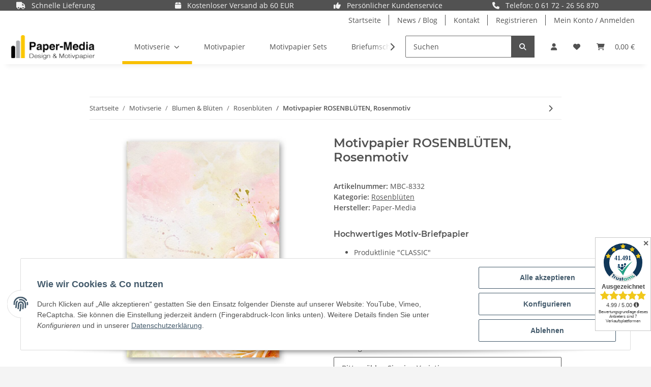

--- FILE ---
content_type: text/html; charset=utf-8
request_url: https://www.papex.de/briefpapier-blumen-blueten-rosenblueten-classic
body_size: 36476
content:
<!DOCTYPE html>
<html lang="de" itemscope itemtype="https://schema.org/ItemPage">
    
    <head>
        
            <meta http-equiv="content-type" content="text/html; charset=utf-8">
            <meta name="description" itemprop="description" content="Papex Motivpapier ROSENBLÜTEN | Blumen &amp; Blüten | Hochwertiges Briefpapier einseitig bedruckt | Online bestellen! | Papex">
                            <meta name="keywords" itemprop="keywords" content="motivpapier, blumen-blüten, rosenblüten, motiv-briefpapier, briefpapier, briefbögen, schreibpapier, design-papier, papex,">
                        <meta name="viewport" content="width=device-width, initial-scale=1.0">
            <meta http-equiv="X-UA-Compatible" content="IE=edge">
                        <meta name="robots" content="index, follow">

            <meta itemprop="url" content="https://www.papex.de/briefpapier-blumen-blueten-rosenblueten-classic">
            
                <meta name="theme-color" content="#f8bf00">
            
            <meta property="og:type" content="website">
            <meta property="og:site_name" content="Motivpapier Rosenblüten | Papex">
            <meta property="og:title" content="Motivpapier Rosenblüten | Papex">
            <meta property="og:description" content="Papex Motivpapier ROSENBLÜTEN | Blumen &amp; Blüten | Hochwertiges Briefpapier einseitig bedruckt | Online bestellen! | Papex">
            <meta property="og:url" content="https://www.papex.de/briefpapier-blumen-blueten-rosenblueten-classic">

                                    
                            <meta itemprop="image" content="https://www.papex.de/media/image/product/4464/lg/mbc-8332_briefpapier-blumen-blueten-rosenblueten-classic.jpg">
                <meta property="og:image" content="https://www.papex.de/media/image/product/4464/lg/mbc-8332_briefpapier-blumen-blueten-rosenblueten-classic.jpg">
                <meta property="og:image:width" content="800">
                <meta property="og:image:height" content="800">
                    

        <title itemprop="name">Motivpapier Rosenblüten | Papex</title>

                    <link rel="canonical" href="https://www.papex.de/briefpapier-blumen-blueten-rosenblueten-classic">
        
        

        
            <link rel="shortcut icon" href="https://www.papex.de/templates/NOVA/themes/base/images/favicon.ico" type="image/x-icon">
        

        
                                                    
                <style id="criticalCSS">
                    
                        :root{--blue: #007bff;--indigo: #6610f2;--purple: #6f42c1;--pink: #e83e8c;--red: #dc3545;--orange: #fd7e14;--yellow: #ffc107;--green: #28a745;--teal: #20c997;--cyan: #17a2b8;--white: #ffffff;--gray: #707070;--gray-dark: #343a40;--primary: #e2b900;--secondary: #525252;--success: #1C871E;--info: #525252;--warning: #f39932;--danger: #b90000;--light: #F4F4F4;--dark: #525252;--gray: #707070;--gray-light: #F4F4F4;--gray-medium: #ebebeb;--gray-dark: #9b9b9b;--gray-darker: #525252;--breakpoint-xs: 0;--breakpoint-sm: 576px;--breakpoint-md: 768px;--breakpoint-lg: 992px;--breakpoint-xl: 1300px;--font-family-sans-serif: "Open Sans", sans-serif;--font-family-monospace: SFMono-Regular, Menlo, Monaco, Consolas, "Liberation Mono", "Courier New", monospace}*,*::before,*::after{box-sizing:border-box}html{font-family:sans-serif;line-height:1.15;-webkit-text-size-adjust:100%;-webkit-tap-highlight-color:rgba(0, 0, 0, 0)}article,aside,figcaption,figure,footer,header,hgroup,main,nav,section{display:block}body{margin:0;font-family:"Open Sans", sans-serif;font-size:0.875rem;font-weight:400;line-height:1.5;color:#525252;text-align:left;background-color:#F4F4F4}[tabindex="-1"]:focus:not(:focus-visible){outline:0 !important}hr{box-sizing:content-box;height:0;overflow:visible}h1,h2,h3,h4,h5,h6{margin-top:0;margin-bottom:1rem}p{margin-top:0;margin-bottom:1rem}abbr[title],abbr[data-original-title]{text-decoration:underline;text-decoration:underline dotted;cursor:help;border-bottom:0;text-decoration-skip-ink:none}address{margin-bottom:1rem;font-style:normal;line-height:inherit}ol,ul,dl{margin-top:0;margin-bottom:1rem}ol ol,ul ul,ol ul,ul ol{margin-bottom:0}dt{font-weight:700}dd{margin-bottom:0.5rem;margin-left:0}blockquote{margin:0 0 1rem}b,strong{font-weight:bolder}small{font-size:80%}sub,sup{position:relative;font-size:75%;line-height:0;vertical-align:baseline}sub{bottom:-0.25em}sup{top:-0.5em}a{color:#525252;text-decoration:underline;background-color:transparent}a:hover{color:#e2b900;text-decoration:none}a:not([href]):not([class]){color:inherit;text-decoration:none}a:not([href]):not([class]):hover{color:inherit;text-decoration:none}pre,code,kbd,samp{font-family:SFMono-Regular, Menlo, Monaco, Consolas, "Liberation Mono", "Courier New", monospace;font-size:1em}pre{margin-top:0;margin-bottom:1rem;overflow:auto;-ms-overflow-style:scrollbar}figure{margin:0 0 1rem}img{vertical-align:middle;border-style:none}svg{overflow:hidden;vertical-align:middle}table{border-collapse:collapse}caption{padding-top:0.75rem;padding-bottom:0.75rem;color:#707070;text-align:left;caption-side:bottom}th{text-align:inherit;text-align:-webkit-match-parent}label{display:inline-block;margin-bottom:0.5rem}button{border-radius:0}button:focus:not(:focus-visible){outline:0}input,button,select,optgroup,textarea{margin:0;font-family:inherit;font-size:inherit;line-height:inherit}button,input{overflow:visible}button,select{text-transform:none}[role="button"]{cursor:pointer}select{word-wrap:normal}button,[type="button"],[type="reset"],[type="submit"]{-webkit-appearance:button}button:not(:disabled),[type="button"]:not(:disabled),[type="reset"]:not(:disabled),[type="submit"]:not(:disabled){cursor:pointer}button::-moz-focus-inner,[type="button"]::-moz-focus-inner,[type="reset"]::-moz-focus-inner,[type="submit"]::-moz-focus-inner{padding:0;border-style:none}input[type="radio"],input[type="checkbox"]{box-sizing:border-box;padding:0}textarea{overflow:auto;resize:vertical}fieldset{min-width:0;padding:0;margin:0;border:0}legend{display:block;width:100%;max-width:100%;padding:0;margin-bottom:0.5rem;font-size:1.5rem;line-height:inherit;color:inherit;white-space:normal}progress{vertical-align:baseline}[type="number"]::-webkit-inner-spin-button,[type="number"]::-webkit-outer-spin-button{height:auto}[type="search"]{outline-offset:-2px;-webkit-appearance:none}[type="search"]::-webkit-search-decoration{-webkit-appearance:none}::-webkit-file-upload-button{font:inherit;-webkit-appearance:button}output{display:inline-block}summary{display:list-item;cursor:pointer}template{display:none}[hidden]{display:none !important}.img-fluid{max-width:100%;height:auto}.img-thumbnail{padding:0.25rem;background-color:#F4F4F4;border:1px solid #dee2e6;border-radius:0.125rem;box-shadow:0 1px 2px rgba(0, 0, 0, 0.075);max-width:100%;height:auto}.figure{display:inline-block}.figure-img{margin-bottom:0.5rem;line-height:1}.figure-caption{font-size:90%;color:#707070}code{font-size:87.5%;color:#e83e8c;word-wrap:break-word}a>code{color:inherit}kbd{padding:0.2rem 0.4rem;font-size:87.5%;color:#ffffff;background-color:#212529;border-radius:0.125rem;box-shadow:inset 0 -0.1rem 0 rgba(0, 0, 0, 0.25)}kbd kbd{padding:0;font-size:100%;font-weight:700;box-shadow:none}pre{display:block;font-size:87.5%;color:#212529}pre code{font-size:inherit;color:inherit;word-break:normal}.pre-scrollable{max-height:340px;overflow-y:scroll}.container,.container-fluid,.container-sm,.container-md,.container-lg,.container-xl{width:100%;padding-right:1rem;padding-left:1rem;margin-right:auto;margin-left:auto}@media (min-width:576px){.container,.container-sm{max-width:97vw}}@media (min-width:768px){.container,.container-sm,.container-md{max-width:720px}}@media (min-width:992px){.container,.container-sm,.container-md,.container-lg{max-width:960px}}@media (min-width:1300px){.container,.container-sm,.container-md,.container-lg,.container-xl{max-width:1250px}}.row{display:flex;flex-wrap:wrap;margin-right:-1rem;margin-left:-1rem}.no-gutters{margin-right:0;margin-left:0}.no-gutters>.col,.no-gutters>[class*="col-"]{padding-right:0;padding-left:0}.col-1,.col-2,.col-3,.col-4,.col-5,.col-6,.col-7,.col-8,.col-9,.col-10,.col-11,.col-12,.col,.col-auto,.col-sm-1,.col-sm-2,.col-sm-3,.col-sm-4,.col-sm-5,.col-sm-6,.col-sm-7,.col-sm-8,.col-sm-9,.col-sm-10,.col-sm-11,.col-sm-12,.col-sm,.col-sm-auto,.col-md-1,.col-md-2,.col-md-3,.col-md-4,.col-md-5,.col-md-6,.col-md-7,.col-md-8,.col-md-9,.col-md-10,.col-md-11,.col-md-12,.col-md,.col-md-auto,.col-lg-1,.col-lg-2,.col-lg-3,.col-lg-4,.col-lg-5,.col-lg-6,.col-lg-7,.col-lg-8,.col-lg-9,.col-lg-10,.col-lg-11,.col-lg-12,.col-lg,.col-lg-auto,.col-xl-1,.col-xl-2,.col-xl-3,.col-xl-4,.col-xl-5,.col-xl-6,.col-xl-7,.col-xl-8,.col-xl-9,.col-xl-10,.col-xl-11,.col-xl-12,.col-xl,.col-xl-auto{position:relative;width:100%;padding-right:1rem;padding-left:1rem}.col{flex-basis:0;flex-grow:1;max-width:100%}.row-cols-1>*{flex:0 0 100%;max-width:100%}.row-cols-2>*{flex:0 0 50%;max-width:50%}.row-cols-3>*{flex:0 0 33.3333333333%;max-width:33.3333333333%}.row-cols-4>*{flex:0 0 25%;max-width:25%}.row-cols-5>*{flex:0 0 20%;max-width:20%}.row-cols-6>*{flex:0 0 16.6666666667%;max-width:16.6666666667%}.col-auto{flex:0 0 auto;width:auto;max-width:100%}.col-1{flex:0 0 8.33333333%;max-width:8.33333333%}.col-2{flex:0 0 16.66666667%;max-width:16.66666667%}.col-3{flex:0 0 25%;max-width:25%}.col-4{flex:0 0 33.33333333%;max-width:33.33333333%}.col-5{flex:0 0 41.66666667%;max-width:41.66666667%}.col-6{flex:0 0 50%;max-width:50%}.col-7{flex:0 0 58.33333333%;max-width:58.33333333%}.col-8{flex:0 0 66.66666667%;max-width:66.66666667%}.col-9{flex:0 0 75%;max-width:75%}.col-10{flex:0 0 83.33333333%;max-width:83.33333333%}.col-11{flex:0 0 91.66666667%;max-width:91.66666667%}.col-12{flex:0 0 100%;max-width:100%}.order-first{order:-1}.order-last{order:13}.order-0{order:0}.order-1{order:1}.order-2{order:2}.order-3{order:3}.order-4{order:4}.order-5{order:5}.order-6{order:6}.order-7{order:7}.order-8{order:8}.order-9{order:9}.order-10{order:10}.order-11{order:11}.order-12{order:12}.offset-1{margin-left:8.33333333%}.offset-2{margin-left:16.66666667%}.offset-3{margin-left:25%}.offset-4{margin-left:33.33333333%}.offset-5{margin-left:41.66666667%}.offset-6{margin-left:50%}.offset-7{margin-left:58.33333333%}.offset-8{margin-left:66.66666667%}.offset-9{margin-left:75%}.offset-10{margin-left:83.33333333%}.offset-11{margin-left:91.66666667%}@media (min-width:576px){.col-sm{flex-basis:0;flex-grow:1;max-width:100%}.row-cols-sm-1>*{flex:0 0 100%;max-width:100%}.row-cols-sm-2>*{flex:0 0 50%;max-width:50%}.row-cols-sm-3>*{flex:0 0 33.3333333333%;max-width:33.3333333333%}.row-cols-sm-4>*{flex:0 0 25%;max-width:25%}.row-cols-sm-5>*{flex:0 0 20%;max-width:20%}.row-cols-sm-6>*{flex:0 0 16.6666666667%;max-width:16.6666666667%}.col-sm-auto{flex:0 0 auto;width:auto;max-width:100%}.col-sm-1{flex:0 0 8.33333333%;max-width:8.33333333%}.col-sm-2{flex:0 0 16.66666667%;max-width:16.66666667%}.col-sm-3{flex:0 0 25%;max-width:25%}.col-sm-4{flex:0 0 33.33333333%;max-width:33.33333333%}.col-sm-5{flex:0 0 41.66666667%;max-width:41.66666667%}.col-sm-6{flex:0 0 50%;max-width:50%}.col-sm-7{flex:0 0 58.33333333%;max-width:58.33333333%}.col-sm-8{flex:0 0 66.66666667%;max-width:66.66666667%}.col-sm-9{flex:0 0 75%;max-width:75%}.col-sm-10{flex:0 0 83.33333333%;max-width:83.33333333%}.col-sm-11{flex:0 0 91.66666667%;max-width:91.66666667%}.col-sm-12{flex:0 0 100%;max-width:100%}.order-sm-first{order:-1}.order-sm-last{order:13}.order-sm-0{order:0}.order-sm-1{order:1}.order-sm-2{order:2}.order-sm-3{order:3}.order-sm-4{order:4}.order-sm-5{order:5}.order-sm-6{order:6}.order-sm-7{order:7}.order-sm-8{order:8}.order-sm-9{order:9}.order-sm-10{order:10}.order-sm-11{order:11}.order-sm-12{order:12}.offset-sm-0{margin-left:0}.offset-sm-1{margin-left:8.33333333%}.offset-sm-2{margin-left:16.66666667%}.offset-sm-3{margin-left:25%}.offset-sm-4{margin-left:33.33333333%}.offset-sm-5{margin-left:41.66666667%}.offset-sm-6{margin-left:50%}.offset-sm-7{margin-left:58.33333333%}.offset-sm-8{margin-left:66.66666667%}.offset-sm-9{margin-left:75%}.offset-sm-10{margin-left:83.33333333%}.offset-sm-11{margin-left:91.66666667%}}@media (min-width:768px){.col-md{flex-basis:0;flex-grow:1;max-width:100%}.row-cols-md-1>*{flex:0 0 100%;max-width:100%}.row-cols-md-2>*{flex:0 0 50%;max-width:50%}.row-cols-md-3>*{flex:0 0 33.3333333333%;max-width:33.3333333333%}.row-cols-md-4>*{flex:0 0 25%;max-width:25%}.row-cols-md-5>*{flex:0 0 20%;max-width:20%}.row-cols-md-6>*{flex:0 0 16.6666666667%;max-width:16.6666666667%}.col-md-auto{flex:0 0 auto;width:auto;max-width:100%}.col-md-1{flex:0 0 8.33333333%;max-width:8.33333333%}.col-md-2{flex:0 0 16.66666667%;max-width:16.66666667%}.col-md-3{flex:0 0 25%;max-width:25%}.col-md-4{flex:0 0 33.33333333%;max-width:33.33333333%}.col-md-5{flex:0 0 41.66666667%;max-width:41.66666667%}.col-md-6{flex:0 0 50%;max-width:50%}.col-md-7{flex:0 0 58.33333333%;max-width:58.33333333%}.col-md-8{flex:0 0 66.66666667%;max-width:66.66666667%}.col-md-9{flex:0 0 75%;max-width:75%}.col-md-10{flex:0 0 83.33333333%;max-width:83.33333333%}.col-md-11{flex:0 0 91.66666667%;max-width:91.66666667%}.col-md-12{flex:0 0 100%;max-width:100%}.order-md-first{order:-1}.order-md-last{order:13}.order-md-0{order:0}.order-md-1{order:1}.order-md-2{order:2}.order-md-3{order:3}.order-md-4{order:4}.order-md-5{order:5}.order-md-6{order:6}.order-md-7{order:7}.order-md-8{order:8}.order-md-9{order:9}.order-md-10{order:10}.order-md-11{order:11}.order-md-12{order:12}.offset-md-0{margin-left:0}.offset-md-1{margin-left:8.33333333%}.offset-md-2{margin-left:16.66666667%}.offset-md-3{margin-left:25%}.offset-md-4{margin-left:33.33333333%}.offset-md-5{margin-left:41.66666667%}.offset-md-6{margin-left:50%}.offset-md-7{margin-left:58.33333333%}.offset-md-8{margin-left:66.66666667%}.offset-md-9{margin-left:75%}.offset-md-10{margin-left:83.33333333%}.offset-md-11{margin-left:91.66666667%}}@media (min-width:992px){.col-lg{flex-basis:0;flex-grow:1;max-width:100%}.row-cols-lg-1>*{flex:0 0 100%;max-width:100%}.row-cols-lg-2>*{flex:0 0 50%;max-width:50%}.row-cols-lg-3>*{flex:0 0 33.3333333333%;max-width:33.3333333333%}.row-cols-lg-4>*{flex:0 0 25%;max-width:25%}.row-cols-lg-5>*{flex:0 0 20%;max-width:20%}.row-cols-lg-6>*{flex:0 0 16.6666666667%;max-width:16.6666666667%}.col-lg-auto{flex:0 0 auto;width:auto;max-width:100%}.col-lg-1{flex:0 0 8.33333333%;max-width:8.33333333%}.col-lg-2{flex:0 0 16.66666667%;max-width:16.66666667%}.col-lg-3{flex:0 0 25%;max-width:25%}.col-lg-4{flex:0 0 33.33333333%;max-width:33.33333333%}.col-lg-5{flex:0 0 41.66666667%;max-width:41.66666667%}.col-lg-6{flex:0 0 50%;max-width:50%}.col-lg-7{flex:0 0 58.33333333%;max-width:58.33333333%}.col-lg-8{flex:0 0 66.66666667%;max-width:66.66666667%}.col-lg-9{flex:0 0 75%;max-width:75%}.col-lg-10{flex:0 0 83.33333333%;max-width:83.33333333%}.col-lg-11{flex:0 0 91.66666667%;max-width:91.66666667%}.col-lg-12{flex:0 0 100%;max-width:100%}.order-lg-first{order:-1}.order-lg-last{order:13}.order-lg-0{order:0}.order-lg-1{order:1}.order-lg-2{order:2}.order-lg-3{order:3}.order-lg-4{order:4}.order-lg-5{order:5}.order-lg-6{order:6}.order-lg-7{order:7}.order-lg-8{order:8}.order-lg-9{order:9}.order-lg-10{order:10}.order-lg-11{order:11}.order-lg-12{order:12}.offset-lg-0{margin-left:0}.offset-lg-1{margin-left:8.33333333%}.offset-lg-2{margin-left:16.66666667%}.offset-lg-3{margin-left:25%}.offset-lg-4{margin-left:33.33333333%}.offset-lg-5{margin-left:41.66666667%}.offset-lg-6{margin-left:50%}.offset-lg-7{margin-left:58.33333333%}.offset-lg-8{margin-left:66.66666667%}.offset-lg-9{margin-left:75%}.offset-lg-10{margin-left:83.33333333%}.offset-lg-11{margin-left:91.66666667%}}@media (min-width:1300px){.col-xl{flex-basis:0;flex-grow:1;max-width:100%}.row-cols-xl-1>*{flex:0 0 100%;max-width:100%}.row-cols-xl-2>*{flex:0 0 50%;max-width:50%}.row-cols-xl-3>*{flex:0 0 33.3333333333%;max-width:33.3333333333%}.row-cols-xl-4>*{flex:0 0 25%;max-width:25%}.row-cols-xl-5>*{flex:0 0 20%;max-width:20%}.row-cols-xl-6>*{flex:0 0 16.6666666667%;max-width:16.6666666667%}.col-xl-auto{flex:0 0 auto;width:auto;max-width:100%}.col-xl-1{flex:0 0 8.33333333%;max-width:8.33333333%}.col-xl-2{flex:0 0 16.66666667%;max-width:16.66666667%}.col-xl-3{flex:0 0 25%;max-width:25%}.col-xl-4{flex:0 0 33.33333333%;max-width:33.33333333%}.col-xl-5{flex:0 0 41.66666667%;max-width:41.66666667%}.col-xl-6{flex:0 0 50%;max-width:50%}.col-xl-7{flex:0 0 58.33333333%;max-width:58.33333333%}.col-xl-8{flex:0 0 66.66666667%;max-width:66.66666667%}.col-xl-9{flex:0 0 75%;max-width:75%}.col-xl-10{flex:0 0 83.33333333%;max-width:83.33333333%}.col-xl-11{flex:0 0 91.66666667%;max-width:91.66666667%}.col-xl-12{flex:0 0 100%;max-width:100%}.order-xl-first{order:-1}.order-xl-last{order:13}.order-xl-0{order:0}.order-xl-1{order:1}.order-xl-2{order:2}.order-xl-3{order:3}.order-xl-4{order:4}.order-xl-5{order:5}.order-xl-6{order:6}.order-xl-7{order:7}.order-xl-8{order:8}.order-xl-9{order:9}.order-xl-10{order:10}.order-xl-11{order:11}.order-xl-12{order:12}.offset-xl-0{margin-left:0}.offset-xl-1{margin-left:8.33333333%}.offset-xl-2{margin-left:16.66666667%}.offset-xl-3{margin-left:25%}.offset-xl-4{margin-left:33.33333333%}.offset-xl-5{margin-left:41.66666667%}.offset-xl-6{margin-left:50%}.offset-xl-7{margin-left:58.33333333%}.offset-xl-8{margin-left:66.66666667%}.offset-xl-9{margin-left:75%}.offset-xl-10{margin-left:83.33333333%}.offset-xl-11{margin-left:91.66666667%}}.nav{display:flex;flex-wrap:wrap;padding-left:0;margin-bottom:0;list-style:none}.nav-link{display:block;padding:0.5rem 1rem;text-decoration:none}.nav-link:hover,.nav-link:focus{text-decoration:none}.nav-link.disabled{color:#707070;pointer-events:none;cursor:default}.nav-tabs{border-bottom:1px solid #dee2e6}.nav-tabs .nav-link{margin-bottom:-1px;border:1px solid transparent;border-top-left-radius:0;border-top-right-radius:0}.nav-tabs .nav-link:hover,.nav-tabs .nav-link:focus{border-color:transparent}.nav-tabs .nav-link.disabled{color:#707070;background-color:transparent;border-color:transparent}.nav-tabs .nav-link.active,.nav-tabs .nav-item.show .nav-link{color:#525252;background-color:transparent;border-color:#e2b900}.nav-tabs .dropdown-menu{margin-top:-1px;border-top-left-radius:0;border-top-right-radius:0}.nav-pills .nav-link{border-radius:0.125rem}.nav-pills .nav-link.active,.nav-pills .show>.nav-link{color:#ffffff;background-color:#e2b900}.nav-fill>.nav-link,.nav-fill .nav-item{flex:1 1 auto;text-align:center}.nav-justified>.nav-link,.nav-justified .nav-item{flex-basis:0;flex-grow:1;text-align:center}.tab-content>.tab-pane{display:none}.tab-content>.active{display:block}.navbar{position:relative;display:flex;flex-wrap:wrap;align-items:center;justify-content:space-between;padding:0.4rem 1rem}.navbar .container,.navbar .container-fluid,.navbar .container-sm,.navbar .container-md,.navbar .container-lg,.navbar .container-xl,.navbar>.container-sm,.navbar>.container-md,.navbar>.container-lg,.navbar>.container-xl{display:flex;flex-wrap:wrap;align-items:center;justify-content:space-between}.navbar-brand{display:inline-block;padding-top:0.40625rem;padding-bottom:0.40625rem;margin-right:1rem;font-size:1rem;line-height:inherit;white-space:nowrap}.navbar-brand:hover,.navbar-brand:focus{text-decoration:none}.navbar-nav{display:flex;flex-direction:column;padding-left:0;margin-bottom:0;list-style:none}.navbar-nav .nav-link{padding-right:0;padding-left:0}.navbar-nav .dropdown-menu{position:static;float:none}.navbar-text{display:inline-block;padding-top:0.5rem;padding-bottom:0.5rem}.navbar-collapse{flex-basis:100%;flex-grow:1;align-items:center}.navbar-toggler{padding:0.25rem 0.75rem;font-size:1rem;line-height:1;background-color:transparent;border:1px solid transparent;border-radius:0.125rem}.navbar-toggler:hover,.navbar-toggler:focus{text-decoration:none}.navbar-toggler-icon{display:inline-block;width:1.5em;height:1.5em;vertical-align:middle;content:"";background:50% / 100% 100% no-repeat}.navbar-nav-scroll{max-height:75vh;overflow-y:auto}@media (max-width:575.98px){.navbar-expand-sm>.container,.navbar-expand-sm>.container-fluid,.navbar-expand-sm>.container-sm,.navbar-expand-sm>.container-md,.navbar-expand-sm>.container-lg,.navbar-expand-sm>.container-xl{padding-right:0;padding-left:0}}@media (min-width:576px){.navbar-expand-sm{flex-flow:row nowrap;justify-content:flex-start}.navbar-expand-sm .navbar-nav{flex-direction:row}.navbar-expand-sm .navbar-nav .dropdown-menu{position:absolute}.navbar-expand-sm .navbar-nav .nav-link{padding-right:1.5rem;padding-left:1.5rem}.navbar-expand-sm>.container,.navbar-expand-sm>.container-fluid,.navbar-expand-sm>.container-sm,.navbar-expand-sm>.container-md,.navbar-expand-sm>.container-lg,.navbar-expand-sm>.container-xl{flex-wrap:nowrap}.navbar-expand-sm .navbar-nav-scroll{overflow:visible}.navbar-expand-sm .navbar-collapse{display:flex !important;flex-basis:auto}.navbar-expand-sm .navbar-toggler{display:none}}@media (max-width:767.98px){.navbar-expand-md>.container,.navbar-expand-md>.container-fluid,.navbar-expand-md>.container-sm,.navbar-expand-md>.container-md,.navbar-expand-md>.container-lg,.navbar-expand-md>.container-xl{padding-right:0;padding-left:0}}@media (min-width:768px){.navbar-expand-md{flex-flow:row nowrap;justify-content:flex-start}.navbar-expand-md .navbar-nav{flex-direction:row}.navbar-expand-md .navbar-nav .dropdown-menu{position:absolute}.navbar-expand-md .navbar-nav .nav-link{padding-right:1.5rem;padding-left:1.5rem}.navbar-expand-md>.container,.navbar-expand-md>.container-fluid,.navbar-expand-md>.container-sm,.navbar-expand-md>.container-md,.navbar-expand-md>.container-lg,.navbar-expand-md>.container-xl{flex-wrap:nowrap}.navbar-expand-md .navbar-nav-scroll{overflow:visible}.navbar-expand-md .navbar-collapse{display:flex !important;flex-basis:auto}.navbar-expand-md .navbar-toggler{display:none}}@media (max-width:991.98px){.navbar-expand-lg>.container,.navbar-expand-lg>.container-fluid,.navbar-expand-lg>.container-sm,.navbar-expand-lg>.container-md,.navbar-expand-lg>.container-lg,.navbar-expand-lg>.container-xl{padding-right:0;padding-left:0}}@media (min-width:992px){.navbar-expand-lg{flex-flow:row nowrap;justify-content:flex-start}.navbar-expand-lg .navbar-nav{flex-direction:row}.navbar-expand-lg .navbar-nav .dropdown-menu{position:absolute}.navbar-expand-lg .navbar-nav .nav-link{padding-right:1.5rem;padding-left:1.5rem}.navbar-expand-lg>.container,.navbar-expand-lg>.container-fluid,.navbar-expand-lg>.container-sm,.navbar-expand-lg>.container-md,.navbar-expand-lg>.container-lg,.navbar-expand-lg>.container-xl{flex-wrap:nowrap}.navbar-expand-lg .navbar-nav-scroll{overflow:visible}.navbar-expand-lg .navbar-collapse{display:flex !important;flex-basis:auto}.navbar-expand-lg .navbar-toggler{display:none}}@media (max-width:1299.98px){.navbar-expand-xl>.container,.navbar-expand-xl>.container-fluid,.navbar-expand-xl>.container-sm,.navbar-expand-xl>.container-md,.navbar-expand-xl>.container-lg,.navbar-expand-xl>.container-xl{padding-right:0;padding-left:0}}@media (min-width:1300px){.navbar-expand-xl{flex-flow:row nowrap;justify-content:flex-start}.navbar-expand-xl .navbar-nav{flex-direction:row}.navbar-expand-xl .navbar-nav .dropdown-menu{position:absolute}.navbar-expand-xl .navbar-nav .nav-link{padding-right:1.5rem;padding-left:1.5rem}.navbar-expand-xl>.container,.navbar-expand-xl>.container-fluid,.navbar-expand-xl>.container-sm,.navbar-expand-xl>.container-md,.navbar-expand-xl>.container-lg,.navbar-expand-xl>.container-xl{flex-wrap:nowrap}.navbar-expand-xl .navbar-nav-scroll{overflow:visible}.navbar-expand-xl .navbar-collapse{display:flex !important;flex-basis:auto}.navbar-expand-xl .navbar-toggler{display:none}}.navbar-expand{flex-flow:row nowrap;justify-content:flex-start}.navbar-expand>.container,.navbar-expand>.container-fluid,.navbar-expand>.container-sm,.navbar-expand>.container-md,.navbar-expand>.container-lg,.navbar-expand>.container-xl{padding-right:0;padding-left:0}.navbar-expand .navbar-nav{flex-direction:row}.navbar-expand .navbar-nav .dropdown-menu{position:absolute}.navbar-expand .navbar-nav .nav-link{padding-right:1.5rem;padding-left:1.5rem}.navbar-expand>.container,.navbar-expand>.container-fluid,.navbar-expand>.container-sm,.navbar-expand>.container-md,.navbar-expand>.container-lg,.navbar-expand>.container-xl{flex-wrap:nowrap}.navbar-expand .navbar-nav-scroll{overflow:visible}.navbar-expand .navbar-collapse{display:flex !important;flex-basis:auto}.navbar-expand .navbar-toggler{display:none}.navbar-light .navbar-brand{color:rgba(0, 0, 0, 0.9)}.navbar-light .navbar-brand:hover,.navbar-light .navbar-brand:focus{color:rgba(0, 0, 0, 0.9)}.navbar-light .navbar-nav .nav-link{color:#525252}.navbar-light .navbar-nav .nav-link:hover,.navbar-light .navbar-nav .nav-link:focus{color:#e2b900}.navbar-light .navbar-nav .nav-link.disabled{color:rgba(0, 0, 0, 0.3)}.navbar-light .navbar-nav .show>.nav-link,.navbar-light .navbar-nav .active>.nav-link,.navbar-light .navbar-nav .nav-link.show,.navbar-light .navbar-nav .nav-link.active{color:rgba(0, 0, 0, 0.9)}.navbar-light .navbar-toggler{color:#525252;border-color:rgba(0, 0, 0, 0.1)}.navbar-light .navbar-toggler-icon{background-image:url("data:image/svg+xml,%3csvg xmlns='http://www.w3.org/2000/svg' width='30' height='30' viewBox='0 0 30 30'%3e%3cpath stroke='%23525252' stroke-linecap='round' stroke-miterlimit='10' stroke-width='2' d='M4 7h22M4 15h22M4 23h22'/%3e%3c/svg%3e")}.navbar-light .navbar-text{color:#525252}.navbar-light .navbar-text a{color:rgba(0, 0, 0, 0.9)}.navbar-light .navbar-text a:hover,.navbar-light .navbar-text a:focus{color:rgba(0, 0, 0, 0.9)}.navbar-dark .navbar-brand{color:#ffffff}.navbar-dark .navbar-brand:hover,.navbar-dark .navbar-brand:focus{color:#ffffff}.navbar-dark .navbar-nav .nav-link{color:rgba(255, 255, 255, 0.5)}.navbar-dark .navbar-nav .nav-link:hover,.navbar-dark .navbar-nav .nav-link:focus{color:rgba(255, 255, 255, 0.75)}.navbar-dark .navbar-nav .nav-link.disabled{color:rgba(255, 255, 255, 0.25)}.navbar-dark .navbar-nav .show>.nav-link,.navbar-dark .navbar-nav .active>.nav-link,.navbar-dark .navbar-nav .nav-link.show,.navbar-dark .navbar-nav .nav-link.active{color:#ffffff}.navbar-dark .navbar-toggler{color:rgba(255, 255, 255, 0.5);border-color:rgba(255, 255, 255, 0.1)}.navbar-dark .navbar-toggler-icon{background-image:url("data:image/svg+xml,%3csvg xmlns='http://www.w3.org/2000/svg' width='30' height='30' viewBox='0 0 30 30'%3e%3cpath stroke='rgba%28255, 255, 255, 0.5%29' stroke-linecap='round' stroke-miterlimit='10' stroke-width='2' d='M4 7h22M4 15h22M4 23h22'/%3e%3c/svg%3e")}.navbar-dark .navbar-text{color:rgba(255, 255, 255, 0.5)}.navbar-dark .navbar-text a{color:#ffffff}.navbar-dark .navbar-text a:hover,.navbar-dark .navbar-text a:focus{color:#ffffff}.pagination-sm .page-item.active .page-link::after,.pagination-sm .page-item.active .page-text::after{left:0.375rem;right:0.375rem}.pagination-lg .page-item.active .page-link::after,.pagination-lg .page-item.active .page-text::after{left:1.125rem;right:1.125rem}.page-item{position:relative}.page-item.active{font-weight:700}.page-item.active .page-link::after,.page-item.active .page-text::after{content:"";position:absolute;left:0.5625rem;bottom:0;right:0.5625rem;border-bottom:4px solid #e2b900}@media (min-width:768px){.dropdown-item.page-item{background-color:transparent}}.page-link,.page-text{text-decoration:none}.pagination{margin-bottom:0;justify-content:space-between;align-items:center}@media (min-width:768px){.pagination{justify-content:normal}.pagination .dropdown>.btn{display:none}.pagination .dropdown-menu{position:static !important;transform:none !important;display:flex;margin:0;padding:0;border:0;min-width:auto}.pagination .dropdown-item{width:auto;display:inline-block;padding:0}.pagination .dropdown-item.active{background-color:transparent;color:#525252}.pagination .dropdown-item:hover{background-color:transparent}.pagination .pagination-site{display:none}}@media (max-width:767.98px){.pagination .dropdown-item{padding:0}.pagination .dropdown-item.active .page-link,.pagination .dropdown-item.active .page-text,.pagination .dropdown-item:active .page-link,.pagination .dropdown-item:active .page-text{color:#525252}}.productlist-page-nav{align-items:center}.productlist-page-nav .pagination{margin:0}.productlist-page-nav .displayoptions{margin-bottom:1rem}@media (min-width:768px){.productlist-page-nav .displayoptions{margin-bottom:0}}.productlist-page-nav .displayoptions .btn-group+.btn-group+.btn-group{margin-left:0.5rem}.productlist-page-nav .result-option-wrapper{margin-right:0.5rem}.productlist-page-nav .productlist-item-info{margin-bottom:0.5rem;margin-left:auto;margin-right:auto;display:flex}@media (min-width:768px){.productlist-page-nav .productlist-item-info{margin-right:0;margin-bottom:0}.productlist-page-nav .productlist-item-info.productlist-item-border{border-right:1px solid #ebebeb;padding-right:1rem}}.productlist-page-nav.productlist-page-nav-header-m{margin-top:3rem}@media (min-width:768px){.productlist-page-nav.productlist-page-nav-header-m{margin-top:2rem}.productlist-page-nav.productlist-page-nav-header-m>.col{margin-top:1rem}}.productlist-page-nav-bottom{margin-bottom:2rem}.pagination-wrapper{margin-bottom:1rem;align-items:center;border-top:1px solid #F4F4F4;border-bottom:1px solid #F4F4F4;padding-top:0.5rem;padding-bottom:0.5rem}.pagination-wrapper .pagination-entries{font-weight:700;margin-bottom:1rem}@media (min-width:768px){.pagination-wrapper .pagination-entries{margin-bottom:0}}.pagination-wrapper .pagination-selects{margin-left:auto;margin-top:1rem}@media (min-width:768px){.pagination-wrapper .pagination-selects{margin-left:0;margin-top:0}}.pagination-wrapper .pagination-selects .pagination-selects-entries{margin-bottom:1rem}@media (min-width:768px){.pagination-wrapper .pagination-selects .pagination-selects-entries{margin-right:1rem;margin-bottom:0}}.pagination-no-wrapper{border:0;padding-top:0;padding-bottom:0}.fa,.fas,.far,.fal{display:inline-block}h1,h2,h3,h4,h5,h6,.h1,.h2,.h3,.productlist-filter-headline,.sidepanel-left .box-normal .box-normal-link,.h4,.h5,.h6{margin-bottom:1rem;font-family:Montserrat, sans-serif;font-weight:400;line-height:1.2;color:#525252}h1,.h1{font-size:1.875rem}h2,.h2{font-size:1.5rem}h3,.h3,.productlist-filter-headline,.sidepanel-left .box-normal .box-normal-link{font-size:1rem}h4,.h4{font-size:0.875rem}h5,.h5{font-size:0.875rem}h6,.h6{font-size:0.875rem}.banner .img-fluid{width:100%}.label-slide .form-group:not(.exclude-from-label-slide):not(.checkbox) label{display:none}.modal{display:none}.carousel-thumbnails .slick-arrow{opacity:0}.consent-modal:not(.active){display:none}.consent-banner-icon{width:1em;height:1em}.mini>#consent-banner{display:none}html{overflow-y:scroll}.dropdown-menu{display:none}.dropdown-toggle::after{content:"";margin-left:0.5rem;display:inline-block}.list-unstyled,.list-icons{padding-left:0;list-style:none}.input-group{position:relative;display:flex;flex-wrap:wrap;align-items:stretch;width:100%}.input-group>.form-control{flex:1 1 auto;width:1%}#main-wrapper,#header-top-bar,header{background:#ffffff}.container-fluid-xl{max-width:103.125rem}.nav-dividers .nav-item{position:relative}.nav-dividers .nav-item:not(:last-child)::after{content:"";position:absolute;right:0;top:0.5rem;height:calc(100% - 1rem);border-right:0.0625rem solid currentColor}.nav-link{text-decoration:none}.nav-scrollbar{overflow:hidden;display:flex;align-items:center}.nav-scrollbar .nav,.nav-scrollbar .navbar-nav{flex-wrap:nowrap}.nav-scrollbar .nav-item{white-space:nowrap}.nav-scrollbar-inner{overflow-x:auto;padding-bottom:1.5rem;align-self:flex-start}#shop-nav{align-items:center;flex-shrink:0;margin-left:auto}@media (max-width:767.98px){#shop-nav .nav-link{padding-left:0.7rem;padding-right:0.7rem}}.search-wrapper{width:100%}.has-left-sidebar .breadcrumb-container{padding-left:0;padding-right:0}.breadcrumb{display:flex;flex-wrap:wrap;padding:0.5rem 0;margin-bottom:0;list-style:none;background-color:transparent;border-radius:0}.breadcrumb-item+.breadcrumb-item{padding-left:0.5rem}.breadcrumb-item+.breadcrumb-item::before{display:inline-block;padding-right:0.5rem;color:#707070;content:"/"}.breadcrumb-item.active{color:#525252;font-weight:700}.breadcrumb-item.first::before{display:none}.breadcrumb-wrapper{margin-bottom:2rem}@media (min-width:992px){.breadcrumb-wrapper{border-style:solid;border-color:#ebebeb;border-width:1px 0}}.breadcrumb{font-size:0.8125rem}.breadcrumb a{text-decoration:none}.breadcrumb-back{padding-right:1rem;margin-right:1rem;border-right:1px solid #ebebeb}.breadcrumb-item{display:none}@media (min-width:768px){.breadcrumb-item{display:flex}}@media (min-width:768px){.breadcrumb-arrow{display:none}}#header-top-bar{position:relative;background-color:#ffffff;z-index:1021;flex-direction:row-reverse}#header-top-bar,header{background-color:#ffffff;color:#525252}#header-top-bar a:not(.dropdown-item):not(.btn),header a:not(.dropdown-item):not(.btn){text-decoration:none;color:#525252}#header-top-bar a:not(.dropdown-item):not(.btn):hover,header a:not(.dropdown-item):not(.btn):hover{color:#e2b900}.img-aspect-ratio{width:100%;height:auto}header{box-shadow:0 1rem 0.5625rem -0.75rem rgba(0, 0, 0, 0.06);position:relative;z-index:1020}header .form-control,header .form-control:focus{background-color:#ffffff;color:#525252}header .navbar{padding:0;position:static}@media (min-width:992px){header{padding-bottom:0}header .navbar-brand{margin-right:3rem}}header .navbar-brand{padding-top:0.4rem;padding-bottom:0.4rem}header .navbar-brand img{height:2rem;width:auto}header .navbar-toggler{color:#525252}header .nav-right .dropdown-menu{margin-top:-0.03125rem;box-shadow:inset 0 1rem 0.5625rem -0.75rem rgba(0, 0, 0, 0.06)}@media (min-width:992px){header .navbar-brand{padding-top:0.6rem;padding-bottom:0.6rem}header .navbar-brand img{height:3.0625rem}header .navbar-collapse{height:4.3125rem}header .navbar-nav>.nav-item>.nav-link{position:relative;padding:1.5rem}header .navbar-nav>.nav-item>.nav-link::before{content:"";position:absolute;bottom:0;left:50%;transform:translateX(-50%);border-width:0 0 6px;border-color:#e2b900;border-style:solid;transition:width 0.4s;width:0}header .navbar-nav>.nav-item.active>.nav-link::before,header .navbar-nav>.nav-item:hover>.nav-link::before,header .navbar-nav>.nav-item.hover>.nav-link::before{width:100%}header .navbar-nav>.nav-item .nav{flex-wrap:wrap}header .navbar-nav .nav .nav-link{padding:0}header .navbar-nav .nav .nav-link::after{display:none}header .navbar-nav .dropdown .nav-item{width:100%}header .nav-mobile-body{align-self:flex-start;width:100%}header .nav-scrollbar-inner{width:100%}header .nav-right .nav-link{padding-top:1.5rem;padding-bottom:1.5rem}}.btn{display:inline-block;font-weight:600;color:#525252;text-align:center;vertical-align:middle;user-select:none;background-color:transparent;border:1px solid transparent;padding:0.625rem 0.9375rem;font-size:0.875rem;line-height:1.5;border-radius:0.125rem}.btn.disabled,.btn:disabled{opacity:0.65;box-shadow:none}.btn:not(:disabled):not(.disabled):active,.btn:not(:disabled):not(.disabled).active{box-shadow:none}.form-control{display:block;width:100%;height:calc(1.5em + 1.25rem + 2px);padding:0.625rem 0.9375rem;font-size:0.875rem;font-weight:400;line-height:1.5;color:#525252;background-color:#ffffff;background-clip:padding-box;border:1px solid #707070;border-radius:0.125rem;box-shadow:inset 0 1px 1px rgba(0, 0, 0, 0.075);transition:border-color 0.15s ease-in-out, box-shadow 0.15s ease-in-out}@media (prefers-reduced-motion:reduce){.form-control{transition:none}}.square{display:flex;position:relative}.square::before{content:"";display:inline-block;padding-bottom:100%}#product-offer .product-info ul.info-essential{margin:2rem 0;padding-left:0;list-style:none}.price_wrapper{margin-bottom:1.5rem}.price_wrapper .price{display:inline-block}.price_wrapper .bulk-prices{margin-top:1rem}.price_wrapper .bulk-prices .bulk-price{margin-right:0.25rem}#product-offer .product-info{border:0}#product-offer .product-info .bordered-top-bottom{padding:1rem;border-top:1px solid #F4F4F4;border-bottom:1px solid #F4F4F4}#product-offer .product-info ul.info-essential{margin:2rem 0}#product-offer .product-info .shortdesc{margin-bottom:1rem}#product-offer .product-info .product-offer{margin-bottom:2rem}#product-offer .product-info .product-offer>.row{margin-bottom:1.5rem}#product-offer .product-info .stock-information{border-top:1px solid #ebebeb;border-bottom:1px solid #ebebeb;align-items:flex-end}#product-offer .product-info .stock-information.stock-information-p{padding-top:1rem;padding-bottom:1rem}@media (max-width:767.98px){#product-offer .product-info .stock-information{margin-top:1rem}}#product-offer .product-info .question-on-item{margin-left:auto}#product-offer .product-info .question-on-item .question{padding:0}.flex-row-reverse{flex-direction:row-reverse !important}.flex-column{flex-direction:column !important}.justify-content-start{justify-content:flex-start !important}.collapse:not(.show){display:none}.d-none{display:none !important}.d-block{display:block !important}.d-flex{display:flex !important}.d-inline-block{display:inline-block !important}@media (min-width:992px){.d-lg-none{display:none !important}.d-lg-block{display:block !important}.d-lg-flex{display:flex !important}}@media (min-width:768px){.d-md-none{display:none !important}.d-md-block{display:block !important}.d-md-flex{display:flex !important}.d-md-inline-block{display:inline-block !important}}@media (min-width:992px){.justify-content-lg-end{justify-content:flex-end !important}}.list-gallery{display:flex;flex-direction:column}.list-gallery .second-wrapper{position:absolute;top:0;left:0;width:100%;height:100%}.list-gallery img.second{opacity:0}.form-group{margin-bottom:1rem}.btn-secondary{background-color:#525252;color:#F4F4F4}.btn-outline-secondary{color:#525252;border-color:#525252}.btn-group{display:inline-flex}.productlist-filter-headline{border-bottom:1px solid #ebebeb;padding-bottom:0.5rem;margin-bottom:1rem}hr{margin-top:1rem;margin-bottom:1rem;border:0;border-top:1px solid rgba(0, 0, 0, 0.1)}.badge-circle-1{background-color:#ffffff}#content{padding-bottom:3rem}#content-wrapper{margin-top:0}#content-wrapper.has-fluid{padding-top:1rem}#content-wrapper:not(.has-fluid){padding-top:2rem}@media (min-width:992px){#content-wrapper:not(.has-fluid){padding-top:4rem}}.content-cats-small{margin-bottom:3rem}@media (min-width:768px){.content-cats-small>div{margin-bottom:1rem}}.content-cats-small .sub-categories{display:flex;flex-direction:column;flex-grow:1;flex-basis:auto;align-items:stretch;justify-content:flex-start;height:100%}.content-cats-small .sub-categories .subcategories-image{justify-content:center;align-items:flex-start;margin-bottom:1rem}.content-cats-small::after{display:block;clear:both;content:""}.content-cats-small .outer{margin-bottom:0.5rem}.content-cats-small .caption{margin-bottom:0.5rem}@media (min-width:768px){.content-cats-small .caption{text-align:center}}.content-cats-small hr{margin-top:1rem;margin-bottom:1rem;padding-left:0;list-style:none}aside h4{margin-bottom:1rem}aside .card{border:none;box-shadow:none;background-color:transparent}aside .card .card-title{margin-bottom:0.5rem;font-size:1.5rem;font-weight:600}aside .card.card-default .card-heading{border-bottom:none;padding-left:0;padding-right:0}aside .card.card-default>.card-heading>.card-title{color:#525252;font-weight:600;border-bottom:1px solid #ebebeb;padding:10px 0}aside .card>.card-body{padding:0}aside .card>.card-body .card-title{font-weight:600}aside .nav-panel .nav{flex-wrap:initial}aside .nav-panel>.nav>.active>.nav-link{border-bottom:0.375rem solid #e2b900;cursor:pointer}aside .nav-panel .active>.nav-link{font-weight:700}aside .nav-panel .nav-link[aria-expanded=true] i.fa-chevron-down{transform:rotate(180deg)}aside .nav-panel .nav-link,aside .nav-panel .nav-item{clear:left}aside .box .nav-link,aside .box .nav a,aside .box .dropdown-menu .dropdown-item{text-decoration:none;white-space:normal}aside .box .nav-link{padding-left:0;padding-right:0}aside .box .snippets-categories-nav-link-child{padding-left:0.5rem;padding-right:0.5rem}aside .box-monthlynews a .value{text-decoration:underline}aside .box-monthlynews a .value:hover{text-decoration:none}.box-categories .dropdown .collapse,.box-linkgroup .dropdown .collapse{background:#F4F4F4}.box-categories .nav-link{cursor:pointer}.box_login .register{text-decoration:underline}.box_login .register:hover{text-decoration:none}.box_login .register .fa{color:#e2b900}.box_login .resetpw{text-decoration:underline}.box_login .resetpw:hover{text-decoration:none}.jqcloud-word.w0{color:#eed566;font-size:70%}.jqcloud-word.w1{color:#ebcf52;font-size:100%}.jqcloud-word.w2{color:#e9ca3d;font-size:130%}.jqcloud-word.w3{color:#e7c429;font-size:160%}.jqcloud-word.w4{color:#e4bf14;font-size:190%}.jqcloud-word.w5{color:#e2b900;font-size:220%}.jqcloud-word.w6{color:#d0aa00;font-size:250%}.jqcloud-word.w7{color:#be9b00;font-size:280%}.jqcloud{line-height:normal;overflow:hidden;position:relative}.jqcloud-word a{color:inherit !important;font-size:inherit !important;text-decoration:none !important}.jqcloud-word a:hover{color:#e2b900 !important}.searchcloud{width:100%;height:200px}#footer-boxes .card{background:transparent;border:0}#footer-boxes .card a{text-decoration:none}@media (min-width:768px){.box-normal{margin-bottom:1.5rem}}.box-normal .box-normal-link{text-decoration:none;font-weight:700;margin-bottom:0.5rem}@media (min-width:768px){.box-normal .box-normal-link{display:none}}.box-filter-hr{margin-top:0.5rem;margin-bottom:0.5rem}.box-normal-hr{margin-top:1rem;margin-bottom:1rem;display:flex}@media (min-width:768px){.box-normal-hr{display:none}}.box-last-seen .box-last-seen-item{margin-bottom:1rem}.box-nav-item{margin-top:0.5rem}@media (min-width:768px){.box-nav-item{margin-top:0}}.box-login .box-login-resetpw{margin-bottom:0.5rem;padding-left:0;padding-right:0;display:block}.box-slider{margin-bottom:1.5rem}.box-link-wrapper{align-items:center;display:flex}.box-link-wrapper i.snippets-filter-item-icon-right{color:#707070}.box-link-wrapper .badge{margin-left:auto}.box-delete-button{text-align:right;white-space:nowrap}.box-delete-button .remove{float:right}.box-filter-price .box-filter-price-collapse{padding-bottom:1.5rem}.hr-no-top{margin-top:0;margin-bottom:1rem}.characteristic-collapse-btn-inner img{margin-right:0.25rem}#search{margin-right:1rem;display:none}@media (min-width:992px){#search{display:block}}#footer{background-color:#F4F4F4;color:#525252}.toggler-logo-wrapper{float:left}@media (max-width:991.98px){.toggler-logo-wrapper{position:absolute}.toggler-logo-wrapper .logo-wrapper{float:left}.toggler-logo-wrapper .burger-menu-wrapper{float:left;padding-top:1rem}}.navbar .container{display:block}.lazyloading{color:transparent;width:auto;height:auto;max-width:40px;max-height:40px}.lazyload{opacity:0 !important}
                    
                    
                                                                            @media (min-width: 992px) {
                                header .navbar-brand img {
                                    height: 49px;
                                }
                                                                    nav.navbar {
                                        height: calc(49px + 1.2rem);
                                    }
                                                            }
                                            
                </style>
            
                                                            <link rel="preload" href="https://www.papex.de/templates/NOVA/themes/clear/clear.css?v=1.2.1" as="style" onload="this.onload=null;this.rel='stylesheet'">
                                    <link rel="preload" href="https://www.papex.de/templates/NOVA/themes/clear/custom.css?v=1.2.1" as="style" onload="this.onload=null;this.rel='stylesheet'">
                                                                            <link rel="preload" href="https://www.papex.de/plugins/ekokoro_columns/frontend/css/ekokoro_columns.css?v=1.2.1" as="style" onload="this.onload=null;this.rel='stylesheet'">
                                            <link rel="preload" href="https://www.papex.de/plugins/twentyup_columns/frontend/css/twup_columns.css?v=1.2.1" as="style" onload="this.onload=null;this.rel='stylesheet'">
                                            <link rel="preload" href="https://www.papex.de/plugins/jtl_dhlwunschpaket/frontend/css/jtl_pack.css?v=1.2.1" as="style" onload="this.onload=null;this.rel='stylesheet'">
                                            <link rel="preload" href="https://www.papex.de/plugins/jtl_paypal_commerce/frontend/css/style.css?v=1.2.1" as="style" onload="this.onload=null;this.rel='stylesheet'">
                                            <link rel="preload" href="https://www.papex.de/plugins/jtl_header/frontend/css/jtl_header.css?v=1.2.1" as="style" onload="this.onload=null;this.rel='stylesheet'">
                                            <link rel="preload" href="https://www.papex.de/plugins/shk_usp/frontend/css/all.css?v=1.2.1" as="style" onload="this.onload=null;this.rel='stylesheet'">
                                    
                <noscript>
                                            <link rel="stylesheet" href="https://www.papex.de/templates/NOVA/themes/clear/clear.css?v=1.2.1">
                                            <link rel="stylesheet" href="https://www.papex.de/templates/NOVA/themes/clear/custom.css?v=1.2.1">
                                                                                            <link href="https://www.papex.de/plugins/ekokoro_columns/frontend/css/ekokoro_columns.css?v=1.2.1" rel="stylesheet">
                                                    <link href="https://www.papex.de/plugins/twentyup_columns/frontend/css/twup_columns.css?v=1.2.1" rel="stylesheet">
                                                    <link href="https://www.papex.de/plugins/jtl_dhlwunschpaket/frontend/css/jtl_pack.css?v=1.2.1" rel="stylesheet">
                                                    <link href="https://www.papex.de/plugins/jtl_paypal_commerce/frontend/css/style.css?v=1.2.1" rel="stylesheet">
                                                    <link href="https://www.papex.de/plugins/jtl_header/frontend/css/jtl_header.css?v=1.2.1" rel="stylesheet">
                                                    <link href="https://www.papex.de/plugins/shk_usp/frontend/css/all.css?v=1.2.1" rel="stylesheet">
                                                            </noscript>
            
                                    <script>
                /*! loadCSS rel=preload polyfill. [c]2017 Filament Group, Inc. MIT License */
                (function (w) {
                    "use strict";
                    if (!w.loadCSS) {
                        w.loadCSS = function (){};
                    }
                    var rp = loadCSS.relpreload = {};
                    rp.support                  = (function () {
                        var ret;
                        try {
                            ret = w.document.createElement("link").relList.supports("preload");
                        } catch (e) {
                            ret = false;
                        }
                        return function () {
                            return ret;
                        };
                    })();
                    rp.bindMediaToggle          = function (link) {
                        var finalMedia = link.media || "all";

                        function enableStylesheet() {
                            if (link.addEventListener) {
                                link.removeEventListener("load", enableStylesheet);
                            } else if (link.attachEvent) {
                                link.detachEvent("onload", enableStylesheet);
                            }
                            link.setAttribute("onload", null);
                            link.media = finalMedia;
                        }

                        if (link.addEventListener) {
                            link.addEventListener("load", enableStylesheet);
                        } else if (link.attachEvent) {
                            link.attachEvent("onload", enableStylesheet);
                        }
                        setTimeout(function () {
                            link.rel   = "stylesheet";
                            link.media = "only x";
                        });
                        setTimeout(enableStylesheet, 3000);
                    };

                    rp.poly = function () {
                        if (rp.support()) {
                            return;
                        }
                        var links = w.document.getElementsByTagName("link");
                        for (var i = 0; i < links.length; i++) {
                            var link = links[i];
                            if (link.rel === "preload" && link.getAttribute("as") === "style" && !link.getAttribute("data-loadcss")) {
                                link.setAttribute("data-loadcss", true);
                                rp.bindMediaToggle(link);
                            }
                        }
                    };

                    if (!rp.support()) {
                        rp.poly();

                        var run = w.setInterval(rp.poly, 500);
                        if (w.addEventListener) {
                            w.addEventListener("load", function () {
                                rp.poly();
                                w.clearInterval(run);
                            });
                        } else if (w.attachEvent) {
                            w.attachEvent("onload", function () {
                                rp.poly();
                                w.clearInterval(run);
                            });
                        }
                    }

                    if (typeof exports !== "undefined") {
                        exports.loadCSS = loadCSS;
                    }
                    else {
                        w.loadCSS = loadCSS;
                    }
                }(typeof global !== "undefined" ? global : this));
            </script>
                                        <link rel="alternate" type="application/rss+xml" title="Newsfeed Papex" href="https://www.papex.de/rss.xml">
                                                        

                

        <script src="https://www.papex.de/templates/NOVA/js/jquery-3.5.1.min.js"></script>

                                                                            <script defer src="https://www.papex.de/templates/NOVA/js/bootstrap-toolkit.js?v=1.2.1"></script>
                            <script defer src="https://www.papex.de/templates/NOVA/js/popper.min.js?v=1.2.1"></script>
                            <script defer src="https://www.papex.de/templates/NOVA/js/bootstrap.bundle.min.js?v=1.2.1"></script>
                            <script defer src="https://www.papex.de/templates/NOVA/js/slick.min.js?v=1.2.1"></script>
                            <script defer src="https://www.papex.de/templates/NOVA/js/eModal.min.js?v=1.2.1"></script>
                            <script defer src="https://www.papex.de/templates/NOVA/js/jquery.nivo.slider.pack.js?v=1.2.1"></script>
                            <script defer src="https://www.papex.de/templates/NOVA/js/bootstrap-select.min.js?v=1.2.1"></script>
                            <script defer src="https://www.papex.de/templates/NOVA/js/jtl.evo.js?v=1.2.1"></script>
                            <script defer src="https://www.papex.de/templates/NOVA/js/typeahead.bundle.min.js?v=1.2.1"></script>
                            <script defer src="https://www.papex.de/templates/NOVA/js/wow.min.js?v=1.2.1"></script>
                            <script defer src="https://www.papex.de/templates/NOVA/js/colcade.js?v=1.2.1"></script>
                            <script defer src="https://www.papex.de/templates/NOVA/js/global.js?v=1.2.1"></script>
                            <script defer src="https://www.papex.de/templates/NOVA/js/slick-lightbox.min.js?v=1.2.1"></script>
                            <script defer src="https://www.papex.de/templates/NOVA/js/jquery.serialize-object.min.js?v=1.2.1"></script>
                            <script defer src="https://www.papex.de/templates/NOVA/js/jtl.io.js?v=1.2.1"></script>
                            <script defer src="https://www.papex.de/templates/NOVA/js/jtl.article.js?v=1.2.1"></script>
                            <script defer src="https://www.papex.de/templates/NOVA/js/jtl.basket.js?v=1.2.1"></script>
                            <script defer src="https://www.papex.de/templates/NOVA/js/parallax.min.js?v=1.2.1"></script>
                            <script defer src="https://www.papex.de/templates/NOVA/js/jqcloud.js?v=1.2.1"></script>
                            <script defer src="https://www.papex.de/templates/NOVA/js/nouislider.min.js?v=1.2.1"></script>
                            <script defer src="https://www.papex.de/templates/NOVA/js/consent.js?v=1.2.1"></script>
                            <script defer src="https://www.papex.de/templates/NOVA/js/consent.youtube.js?v=1.2.1"></script>
                                        <script defer src="https://www.papex.de/plugins/jtl_dhlwunschpaket/frontend/js/jtl_pack.js?v=1.2.1"></script>
                    
                    <script defer src="https://www.papex.de/templates/NOVA/js/custom.js?v=1.2.1"></script>
        
        

        
                            <link rel="preload" href="https://www.papex.de/templates/NOVA/themes/base/fonts/opensans/open-sans-600.woff2" as="font" crossorigin>
                <link rel="preload" href="https://www.papex.de/templates/NOVA/themes/base/fonts/opensans/open-sans-regular.woff2" as="font" crossorigin>
                <link rel="preload" href="https://www.papex.de/templates/NOVA/themes/base/fonts/montserrat/Montserrat-SemiBold.woff2" as="font" crossorigin>
                        <link rel="preload" href="https://www.papex.de/templates/NOVA/themes/base/fontawesome/webfonts/fa-solid-900.woff2" as="font" crossorigin>
            <link rel="preload" href="https://www.papex.de/templates/NOVA/themes/base/fontawesome/webfonts/fa-regular-400.woff2" as="font" crossorigin>
        
        
            <link rel="modulepreload" href="https://www.papex.de/templates/NOVA/js/app/globals.js" as="script" crossorigin>
            <link rel="modulepreload" href="https://www.papex.de/templates/NOVA/js/app/snippets/form-counter.js" as="script" crossorigin>
            <link rel="modulepreload" href="https://www.papex.de/templates/NOVA/js/app/plugins/navscrollbar.js" as="script" crossorigin>
            <link rel="modulepreload" href="https://www.papex.de/templates/NOVA/js/app/plugins/tabdrop.js" as="script" crossorigin>
            <link rel="modulepreload" href="https://www.papex.de/templates/NOVA/js/app/views/header.js" as="script" crossorigin>
            <link rel="modulepreload" href="https://www.papex.de/templates/NOVA/js/app/views/productdetails.js" as="script" crossorigin>
        
                        <script defer src="https://www.papex.de/templates/NOVA/js/DataTables/datatables.min.js"></script>
        <script type="module" src="https://www.papex.de/templates/NOVA/js/app/app.js"></script>
        <script>(function(){
            // back-to-list-link mechanics

                            let has_starting_point = window.sessionStorage.getItem('has_starting_point') === 'true';
                let product_id         = Number(window.sessionStorage.getItem('cur_product_id'));
                let page_visits        = Number(window.sessionStorage.getItem('product_page_visits'));
                let no_reload          = performance.getEntriesByType('navigation')[0].type !== 'reload';

                let browseNext         =                         4473;

                let browsePrev         = 0;

                let should_render_link = true;

                if (has_starting_point === false) {
                    should_render_link = false;
                } else if (product_id === 0) {
                    product_id  = 4464;
                    page_visits = 1;
                } else if (product_id === 4464) {
                    if (no_reload) {
                        page_visits ++;
                    }
                } else if (product_id === browseNext || product_id === browsePrev) {
                    product_id = 4464;
                    page_visits ++;
                } else {
                    has_starting_point = false;
                    should_render_link = false;
                }

                window.sessionStorage.setItem('has_starting_point', has_starting_point);
                window.sessionStorage.setItem('cur_product_id', product_id);
                window.sessionStorage.setItem('product_page_visits', page_visits);
                window.should_render_backtolist_link = should_render_link;
                    })()</script>
    </head>
    
        <script>
            var jtlPackFormTranslations = {"default":{"street":"Stra\u00dfe","streetnumber":"Hausnummer","additional":"Adresszusatz"},"packstation":{"street":"Packstation","streetnumber":"Ihre Packstation-Nummer","additional":"Ihre Post-Nummer"},"postfiliale":{"street":"Postfiliale","streetnumber":"Ihre Postfilial-Nummer","additional":"Ihre Post-Nummer"}};
        </script>
    

    
    
        <body class="                     wish-compare-animation-mobile                                                                is-nova" data-page="1">
<script src="https://www.papex.de/plugins/jtl_paypal_commerce/frontend/template/ecs/jsTemplates/standaloneButtonTemplate.js"></script>
                <script src="https://www.papex.de/plugins/jtl_paypal_commerce/frontend/template/ecs/jsTemplates/activeButtonLabelTemplate.js"></script>
                <script src="https://www.papex.de/plugins/jtl_paypal_commerce/frontend/template/ecs/init.js"></script>
    
                                
                
        
                                        
            <div class="shk-usp-header" style="background: rgb(82, 82, 82);color:rgb(241, 241, 241);">
            <div class="container-fluid container-fluid-xl d-lg-flex flex-row">
                <div class="col  col-sm-3 col-12">
                <i class="fa-solid fa-truck"></i> <span class="usp-text-shk" style="margin-left: 0.5rem;">Schnelle Lieferung</span>
                </div>
                <div class="col  col-sm-3 col-12">
                <i class="fa-solid fa-box"></i> <span class="usp-text-shk" style="margin-left: 0.5rem;">Kostenloser Versand ab 60 EUR</span>
                </div>
                <div class="col d-sm-none d-md-block d-none d-sm-block col-sm-3 col-12">
                <i class="fa-solid fa-thumbs-up"></i> <span class="usp-text-shk" style="margin-left: 0.5rem;">Persönlicher Kundenservice</span>
                </div>
                <div class="col d-sm-none d-md-block d-none d-sm-block col-sm-3 col-12">
                <i class="fa-solid fa-phone"></i> <span class="usp-text-shk" style="margin-left: 0.5rem;">Telefon: 0 61 72 - 26 56 870</span>
                </div>
            </div>
        </div>
        
                    <div id="header-top-bar" class="d-none topbar-wrapper   d-lg-flex">
                        <div class="container-fluid container-fluid-xl d-lg-flex flex-row-reverse">
                            
    <ul class="nav topbar-main nav-dividers
                    ">
    
            

        
<li class="nav-item">
    <a class="nav-link         " title="" target="_self" href="https://www.papex.de/Startseite">
    Startseite
    </a>
</li>
<li class="nav-item">
    <a class="nav-link         " title="Aktuelle Neuigkeiten" target="_self" href="https://www.papex.de/News-Blog">
    News / Blog
    </a>
</li>
<li class="nav-item">
    <a class="nav-link         " title="Kontaktformular" target="_self" href="https://www.papex.de/Kontakt">
    Kontakt
    </a>
</li>
<li class="nav-item">
    <a class="nav-link         " title="Registrieren" target="_self" href="https://www.papex.de/Registrieren">
    Registrieren
    </a>
</li>
<li class="nav-item">
    <a class="nav-link         " title="" target="_self" href="https://www.papex.de/Mein-Konto">
    Mein Konto / Anmelden
    </a>
</li>

</ul>

                        </div>
                    </div>
                
    
                        <header class="d-print-none                         sticky-top                        fixed-navbar theme-clear" id="jtl-nav-wrapper">
                                    
                        <div class="container-fluid container-fluid-xl">
                        
                            
                                
    <div class="toggler-logo-wrapper">
        
            <button id="burger-menu" class="burger-menu-wrapper navbar-toggler collapsed " type="button" data-toggle="collapse" data-target="#mainNavigation" aria-controls="mainNavigation" aria-expanded="false" aria-label="Toggle navigation">
                <span class="navbar-toggler-icon"></span>
            </button>
        

        
            <div id="logo" class="logo-wrapper" itemprop="publisher" itemscope itemtype="https://schema.org/Organization">
                <span itemprop="name" class="d-none">Paper-Media, Design- und Motivpapier</span>
                <meta itemprop="url" content="https://www.papex.de/">
                <meta itemprop="logo" content="https://www.papex.de/bilder/intern/shoplogo/logo.png">
                <a href="https://www.papex.de/" title="Papex" class="navbar-brand">
                                        
            <img src="https://www.papex.de/bilder/intern/shoplogo/logo.png" class="" id="shop-logo" alt="Papex" width="180" height="50">
    
                                
</a>            </div>
        
    </div>

                            
                            <nav class="navbar justify-content-start align-items-lg-end navbar-expand-lg
                 navbar-expand-1">
                                                                        
                                        
    <ul id="shop-nav" class="nav nav-right order-lg-last nav-icons
                    ">
            
                            
    
        <li class="nav-item" id="search">
            <div class="search-wrapper">
                <form action="https://www.papex.de/search/" method="get">
                    <div class="form-icon">
                        <div class="input-group " role="group">
                                    <input type="text" class="form-control ac_input" placeholder="Suchen" id="search-header" name="qs" autocomplete="off" aria-label="Suchen">

                            <div class="input-group-append ">
                                                
    
<button type="submit" class="btn  btn-secondary" aria-label="Suchen">
    <span class="fas fa-search"></span>
</button>
                            
    </div>
                            <span class="form-clear d-none"><i class="fas fa-times"></i></span>
                        
    </div>
                    </div>
                </form>
            </div>
        </li>
    
    
            

                    
        
                    
        
            
        
        
        
            
    <li class="nav-item dropdown account-icon-dropdown" aria-expanded="false">
    <a class="nav-link nav-link-custom
                " href="#" data-toggle="dropdown" aria-haspopup="true" aria-expanded="false" role="button" aria-label="Mein Konto">
        <span class="fas fa-user"></span>
    </a>
    <div class="dropdown-menu
         dropdown-menu-right    ">
                            
                <div class="dropdown-body lg-min-w-lg">
                    <form class="jtl-validate label-slide" target="_self" action="https://www.papex.de/Mein-Konto" method="post">
    <input type="hidden" class="jtl_token" name="jtl_token" value="dae2350379088f8d48b4cf32ae6dc10956f226a1c73db7a3783a0345c26e6f38"><div class="hidden d-none">
	<div class="col  col-12">
		<div class="form-group " role="group">
			<div class="d-flex flex-column-reverse">
				<input type="text" class="form-control " placeholder="Additional contact mail (leave blank)*" name="sp_additional_mail" autocomplete="off">
				<label class="col-form-label pt-0">
					Additional contact mail (leave blank)*
				</label>
			</div>
		</div>
	</div>
</div>
<div class="hidden d-none">
	<div class="col  col-12">
		<div class="form-group " role="group">
			<div class="d-flex flex-column-reverse">
				<input type="checkbox" name="general_mailing_consent" value="1" placeholder="I totally agree to receive nothing*" autocomplete="off">
				<label class="col-form-label pt-0">
					I totally agree to receive nothing*
				</label>
			</div>
		</div>
	</div>
</div>
                            
                            <fieldset id="quick-login">
                                
                                        <div id="696c3dd293047" aria-labelledby="form-group-label-696c3dd293047" class="form-group " role="group">
                    <div class="d-flex flex-column-reverse">
                                                                        <input type="email" class="form-control  form-control-sm" placeholder=" " id="email_quick" required name="email" autocomplete="email">

                                    
                <label id="form-group-label-696c3dd293047" for="email_quick" class="col-form-label pt-0">
                    E-Mail-Adresse
                </label>
            </div>
            </div>
                                
                                
                                        <div id="696c3dd29309a" aria-labelledby="form-group-label-696c3dd29309a" class="form-group account-icon-dropdown-pass" role="group">
                    <div class="d-flex flex-column-reverse">
                                                                        <input type="password" class="form-control  form-control-sm" placeholder=" " id="password_quick" required name="passwort" autocomplete="current-password">

                                    
                <label id="form-group-label-696c3dd29309a" for="password_quick" class="col-form-label pt-0">
                    Passwort
                </label>
            </div>
            </div>
                                
                                
                                                                    
                                
                                        <fieldset class="form-group " id="696c3dd293115">
                                <div>
                                                        <input type="hidden" class="form-control " value="1" name="login">

                                                                                    
    
<button type="submit" class="btn  btn-primary btn-sm btn-block" id="submit-btn">
    Anmelden
</button>
                                    
                            </div>
            </fieldset>
                                
                            </fieldset>
                        
                    
</form>
                    
                        <a href="https://www.papex.de/Passwort-vergessen" title="Passwort vergessen" rel="nofollow">
                                Passwort vergessen
                        
</a>                    
                </div>
                
                    <div class="dropdown-footer">
                        Neu hier?
                        <a href="https://www.papex.de/Registrieren" title="Jetzt registrieren!" rel="nofollow">
                                Jetzt registrieren!
                        
</a>                    </div>
                
            
            
    </div>
</li>

        
                                    
                    
        <li id="shop-nav-compare" title="Vergleichsliste" class="nav-item dropdown d-none">
        
            <a href="#" class="nav-link" aria-haspopup="true" aria-expanded="false" aria-label="Vergleichsliste" data-toggle="dropdown">
                    <i class="fas fa-list">
                    <span id="comparelist-badge" class="fa-sup" title="0">
                        0
                    </span>
                </i>
            
</a>        
        
            <div id="comparelist-dropdown-container" class="dropdown-menu dropdown-menu-right lg-min-w-lg">
                <div id="comparelist-dropdown-content">
                    
                        
    
        <div class="comparelist-dropdown-table table-responsive max-h-sm lg-max-h">
                    </div>
    
    
        <div class="comparelist-dropdown-table-body dropdown-body">
                            
                    Bitte fügen Sie mindestens zwei Artikel zur Vergleichsliste hinzu.
                
                    </div>
    

                    
                </div>
            </div>
        
    </li>

                
                        
                
                            <li id="shop-nav-wish" class="nav-item dropdown ">
            
                <a href="#" class="nav-link" aria-expanded="false" aria-label="Wunschzettel" data-toggle="dropdown">
                        <i class="fas fa-heart">
                        <span id="badge-wl-count" class="fa-sup  d-none" title="0">
                            0
                        </span>
                    </i>
                
</a>            
            
                <div id="nav-wishlist-collapse" class="dropdown-menu dropdown-menu-right lg-min-w-lg">
                    <div id="wishlist-dropdown-container">
                        
                            
    
        
        <div class="wishlist-dropdown-footer dropdown-body">
            
                    
    
<a class="btn  btn-primary btn-sm btn-block" href="https://www.papex.de/Wunschliste?newWL=1">
                        Wunschzettel erstellen
                
</a>
            
        </div>
    

                        
                    </div>
                </div>
            
        </li>
    
            
                
            
    <li class="cart-icon-dropdown nav-item dropdown ">
        
            <a href="#" class="nav-link" aria-expanded="false" aria-label="Warenkorb" data-toggle="dropdown">
                    
                    <i class="fas fa-shopping-cart cart-icon-dropdown-icon">
                                            </i>
                
                
                    <span class="cart-icon-dropdown-price">0,00 €</span>
                
            
</a>        
        
            
    <div class="cart-dropdown dropdown-menu dropdown-menu-right lg-min-w-lg">
                
                    
                    
                <a target="_self" href="https://www.papex.de/Warenkorb" class="dropdown-item cart-dropdown-empty" rel="nofollow" title="Es befinden sich keine Artikel im Warenkorb.">
                    Es befinden sich keine Artikel im Warenkorb.
                
</a>
            
            </div>

        
    </li>

        
    
</ul>

                                    

                                    
                                        
    <div id="mainNavigation" class="collapse navbar-collapse nav-scrollbar">
        
            <div class="nav-mobile-header d-lg-none">
                

<div class="row align-items-center-util">
                    
<div class="col nav-mobile-header-toggler">
                
                    <button class="navbar-toggler collapsed" type="button" data-toggle="collapse" data-target="#mainNavigation" aria-controls="mainNavigation" aria-expanded="false" aria-label="Toggle navigation">
                        <span class="navbar-toggler-icon"></span>
                    </button>
                
                
</div>
                
<div class="col col-auto nav-mobile-header-name ml-auto-util">
                    <span class="nav-offcanvas-title">Menü</span>
                
                    <a href="#" class="nav-offcanvas-title d-none" data-menu-back="">
                            <span class="fas fa-chevron-left icon-mr-2"></span>
                        <span>Zurück</span>
                    
</a>                
                
</div>
                
</div>
                <hr class="nav-mobile-header-hr">
            </div>
        
        
            <div class="nav-mobile-body">
                <ul class="navbar-nav nav-scrollbar-inner mr-auto">
                                        
                        <li class="nav-home-button nav-item nav-scrollbar-item d-none">
                            <a href="https://www.papex.de" title="Papex" class="nav-link">
                                    <span class="fas fa-home"></span>
                            
</a>                        </li>
                    
                                
                    
    <li class="nav-item nav-scrollbar-item dropdown dropdown-full active">
<a href="https://www.papex.de/motivpapier-uebersicht" title="Motivserie" class="nav-link dropdown-toggle" target="_self" data-category-id="1186">
    <span class="nav-mobile-heading">Motivserie</span>
</a><div class="dropdown-menu"><div class="dropdown-body">
<div class="container subcategory-wrapper">
    

<div class="row lg-row-lg nav">
            
<div class="col nav-item-lg-m nav-item dropdown d-lg-none col-lg-4 col-xl-3">
<a href="https://www.papex.de/motivpapier-uebersicht" rel="nofollow">
    <strong class="nav-mobile-heading">Motivserie anzeigen</strong>
</a>
</div>
        
<div class="col nav-item-lg-m nav-item dropdown col-lg-4 col-xl-3">

    
            
    
        <a href="https://www.papex.de/motivpapier-altes-papier-urkunde" class="categories-recursive-link d-lg-block submenu-headline submenu-headline-toplevel 1 " aria-expanded="false" data-category-id="1053">
                            <span class="text-truncate d-block">
                Altes Papier &amp; History            </span>
        
</a>    
    

</div>
        
<div class="col nav-item-lg-m nav-item dropdown col-lg-4 col-xl-3">

    
            
    
        <a href="https://www.papex.de/Motivpapier-Besondere-Anlaesse" class="categories-recursive-link d-lg-block submenu-headline submenu-headline-toplevel 1 " aria-expanded="false" data-category-id="387">
                            <span class="text-truncate d-block">
                Besondere Anlässe            </span>
        
</a>    
    

</div>
        
<div class="col nav-item-lg-m nav-item dropdown col-lg-4 col-xl-3">

    
            
    
        <a href="https://www.papex.de/motivpapier-kategorie-blumen-und-blueten" class="categories-recursive-link d-lg-block submenu-headline submenu-headline-toplevel 1 " aria-expanded="false" data-category-id="385">
                            <span class="text-truncate d-block">
                Blumen &amp; Blüten            </span>
        
</a>    
    

</div>
        
<div class="col nav-item-lg-m nav-item dropdown col-lg-4 col-xl-3">

    
            
    
        <a href="https://www.papex.de/Motivpapier-Essen-und-Trinken" class="categories-recursive-link d-lg-block submenu-headline submenu-headline-toplevel 1 " aria-expanded="false" data-category-id="390">
                            <span class="text-truncate d-block">
                Essen &amp; Trinken            </span>
        
</a>    
    

</div>
        
<div class="col nav-item-lg-m nav-item  col-lg-4 col-xl-3">

    
            
    
        <a href="https://www.papex.de/motivpapier-hotel-und-gastronomie" class="categories-recursive-link d-lg-block submenu-headline submenu-headline-toplevel 1 " aria-expanded="false" data-category-id="394">
                            <span class="text-truncate d-block">
                Hotel &amp; Gastronomie            </span>
        
</a>    
    

</div>
        
<div class="col nav-item-lg-m nav-item dropdown col-lg-4 col-xl-3">

    
            
    
        <a href="https://www.papex.de/Motivpapier-Jahreszeiten" class="categories-recursive-link d-lg-block submenu-headline submenu-headline-toplevel 1 " aria-expanded="false" data-category-id="393">
                            <span class="text-truncate d-block">
                Jahreszeiten            </span>
        
</a>    
    

</div>
        
<div class="col nav-item-lg-m nav-item dropdown col-lg-4 col-xl-3">

    
            
    
        <a href="https://www.papex.de/Motivpapier-Liebe-und-Hochzeit" class="categories-recursive-link d-lg-block submenu-headline submenu-headline-toplevel 1 " aria-expanded="false" data-category-id="386">
                            <span class="text-truncate d-block">
                Liebe &amp; Hochzeit            </span>
        
</a>    
    

</div>
        
<div class="col nav-item-lg-m nav-item dropdown col-lg-4 col-xl-3">

    
            
    
        <a href="https://www.papex.de/marmorpapier" class="categories-recursive-link d-lg-block submenu-headline submenu-headline-toplevel 1 " aria-expanded="false" data-category-id="684">
                            <span class="text-truncate d-block">
                Marmor-Struktur            </span>
        
</a>    
    

</div>
        
<div class="col nav-item-lg-m nav-item dropdown col-lg-4 col-xl-3">

    
            
    
        <a href="https://www.papex.de/Motivpapier-Obst-und-Fruechte" class="categories-recursive-link d-lg-block submenu-headline submenu-headline-toplevel 1 " aria-expanded="false" data-category-id="391">
                            <span class="text-truncate d-block">
                Obst &amp; Früchte            </span>
        
</a>    
    

</div>
        
<div class="col nav-item-lg-m nav-item dropdown col-lg-4 col-xl-3">

    
            
    
        <a href="https://www.papex.de/Motiv-Briefpapier-Ostern" class="categories-recursive-link d-lg-block submenu-headline submenu-headline-toplevel 1 " aria-expanded="false" data-category-id="395">
                            <span class="text-truncate d-block">
                Ostermotive            </span>
        
</a>    
    

</div>
        
<div class="col nav-item-lg-m nav-item dropdown col-lg-4 col-xl-3">

    
            
    
        <a href="https://www.papex.de/Motivpapier-Reisen-und-Urlaub" class="categories-recursive-link d-lg-block submenu-headline submenu-headline-toplevel 1 " aria-expanded="false" data-category-id="389">
                            <span class="text-truncate d-block">
                Reisen &amp; Urlaub            </span>
        
</a>    
    

</div>
        
<div class="col nav-item-lg-m nav-item dropdown col-lg-4 col-xl-3">

    
            
    
        <a href="https://www.papex.de/Motivpapier-Tiere" class="categories-recursive-link d-lg-block submenu-headline submenu-headline-toplevel 1 " aria-expanded="false" data-category-id="392">
                            <span class="text-truncate d-block">
                Tierwelt            </span>
        
</a>    
    

</div>
        
<div class="col nav-item-lg-m nav-item  col-lg-4 col-xl-3">

    
            
    
        <a href="https://www.papex.de/dickes-papier" class="categories-recursive-link d-lg-block submenu-headline submenu-headline-toplevel 1 " aria-expanded="false" data-category-id="1220">
                            <span class="text-truncate d-block">
                Urkundenpapier            </span>
        
</a>    
    

</div>
        
<div class="col nav-item-lg-m nav-item dropdown col-lg-4 col-xl-3">

    
            
    
        <a href="https://www.papex.de/motivpapier-weihnachten" class="categories-recursive-link d-lg-block submenu-headline submenu-headline-toplevel 1 " aria-expanded="false" data-category-id="396">
                            <span class="text-truncate d-block">
                Weihnachtsmotive            </span>
        
</a>    
    

</div>
        
<div class="col nav-item-lg-m nav-item dropdown col-lg-4 col-xl-3">

    
            
    
        <a href="https://www.papex.de/Motivpapier-Wellness-und-Beauty" class="categories-recursive-link d-lg-block submenu-headline submenu-headline-toplevel 1 " aria-expanded="false" data-category-id="388">
                            <span class="text-truncate d-block">
                Wellness &amp; Beauty            </span>
        
</a>    
    

</div>

</div>

</div>
</div></div>
</li>
<li class="nav-item nav-scrollbar-item 
                                    " data-category-id="1191">
    <a class="nav-link         " title="Motivpapier" target="_self" href="https://www.papex.de/motivpapier-papex">
    <span class="text-truncate d-block">Motivpapier</span>
    </a>
</li>
<li class="nav-item nav-scrollbar-item 
                                    " data-category-id="1190">
    <a class="nav-link         " title="Motivpapier Sets" target="_self" href="https://www.papex.de/motivpapier-sets">
    <span class="text-truncate d-block">Motivpapier Sets</span>
    </a>
</li>
<li class="nav-item nav-scrollbar-item 
                                    " data-category-id="1187">
    <a class="nav-link         " title="Briefumschläge" target="_self" href="https://www.papex.de/briefumschlaege-papex">
    <span class="text-truncate d-block">Briefumschläge</span>
    </a>
</li>
<li class="nav-item nav-scrollbar-item dropdown dropdown-full">
<a href="https://www.papex.de/sticker-aufkleber_1" title="Aufkleber &amp; Sticker" class="nav-link dropdown-toggle" target="_self" data-category-id="1188">
    <span class="nav-mobile-heading">Aufkleber &amp; Sticker</span>
</a><div class="dropdown-menu"><div class="dropdown-body">
<div class="container subcategory-wrapper">
    

<div class="row lg-row-lg nav">
            
<div class="col nav-item-lg-m nav-item dropdown d-lg-none col-lg-4 col-xl-3">
<a href="https://www.papex.de/sticker-aufkleber_1" rel="nofollow">
    <strong class="nav-mobile-heading">Aufkleber &amp; Sticker anzeigen</strong>
</a>
</div>
        
<div class="col nav-item-lg-m nav-item  col-lg-4 col-xl-3">

    
            
    
        <a href="https://www.papex.de/aufkleber-sticker" class="categories-recursive-link d-lg-block submenu-headline submenu-headline-toplevel 1 " aria-expanded="false" data-category-id="1200">
                            <span class="text-truncate d-block">
                Aufkleber &amp; Sticker            </span>
        
</a>    
    

</div>
        
<div class="col nav-item-lg-m nav-item  col-lg-4 col-xl-3">

    
            
    
        <a href="https://www.papex.de/sticker-aufkleber" class="categories-recursive-link d-lg-block submenu-headline submenu-headline-toplevel 1 " aria-expanded="false" data-category-id="1152">
                            <span class="text-truncate d-block">
                Stickerbögen            </span>
        
</a>    
    

</div>
        
<div class="col nav-item-lg-m nav-item  col-lg-4 col-xl-3">

    
            
    
        <a href="https://www.papex.de/Ordnerruecken-Aufkleber-Etiketten" class="categories-recursive-link d-lg-block submenu-headline submenu-headline-toplevel 1 " aria-expanded="false" data-category-id="714">
                            <span class="text-truncate d-block">
                Ordnerrücken Aufkleber            </span>
        
</a>    
    

</div>

</div>

</div>
</div></div>
</li>
<li class="nav-item nav-scrollbar-item 
                                    " data-category-id="1189">
    <a class="nav-link         " title="Blöcke" target="_self" href="https://www.papex.de/notizbloecke-papex">
    <span class="text-truncate d-block">Blöcke</span>
    </a>
</li>
<li class="nav-item nav-scrollbar-item 
                                    " data-category-id="1138">
    <a class="nav-link         " title="Restposten" target="_self" href="https://www.papex.de/restposten-sale">
    <span class="text-truncate d-block">Restposten</span>
    </a>
</li>
     
            

                
                
</ul>
            </div>
        
    </div>

                                    
                                                            
</nav>
                        
                        </div>
                    
                                
                                            <div class="d-lg-none search-form-wrapper-fixed container-fluid container-fluid-xl order-1">
                            
    <div class="search-wrapper w-100-util">
        <form class="main-search flex-grow-1 label-slide" target="_self" action="https://www.papex.de/" method="get">
    <input type="hidden" class="jtl_token" name="jtl_token" value="dae2350379088f8d48b4cf32ae6dc10956f226a1c73db7a3783a0345c26e6f38"><div class="hidden d-none">
	<div class="col  col-12">
		<div class="form-group " role="group">
			<div class="d-flex flex-column-reverse">
				<input type="text" class="form-control " placeholder="Additional contact mail (leave blank)*" name="sp_additional_mail" autocomplete="off">
				<label class="col-form-label pt-0">
					Additional contact mail (leave blank)*
				</label>
			</div>
		</div>
	</div>
</div>
<div class="hidden d-none">
	<div class="col  col-12">
		<div class="form-group " role="group">
			<div class="d-flex flex-column-reverse">
				<input type="checkbox" name="general_mailing_consent" value="1" placeholder="I totally agree to receive nothing*" autocomplete="off">
				<label class="col-form-label pt-0">
					I totally agree to receive nothing*
				</label>
			</div>
		</div>
	</div>
</div>
    
            <div class="input-group " role="group">
                        <input type="text" class="form-control ac_input" placeholder="Suchen" id="search-header-mobile-top" name="qs" autocomplete="off" aria-label="Suchen">

                <div class="input-group-append ">
                                    
    
<button type="submit" class="btn  btn-secondary" name="search" aria-label="Suchen">
                            <span class="fas fa-search"></span>
                    
</button>
                
    </div>
                <span class="form-clear d-none"><i class="fas fa-times"></i></span>
            
    </div>
        
</form>
    </div>

                        </div>
                                    
            </header>
            
                            
        
    
    
        <main id="main-wrapper" class=" aside-active">
        
    

    
                                    

    
        
            <div id="content-wrapper" class="                                         ">
        

        
            <div class="container breadcrumb-container">
                    
        

<div class="row breadcrumb-wrapper no-gutters">
        
<div class="col  col-auto">
<nav aria-label="breadcrumb" id="breadcrumb" itemprop="breadcrumb" itemscope itemtype="https://schema.org/BreadcrumbList">
    <ol class="breadcrumb">
        <script>(function(){
                                if (window.should_render_backtolist_link) {
                                    // render back-to-list-link if allowed
                                    document.write(`
                                        <li
            class="breadcrumb-item breadcrumb-backtolist"
                                >
    <a class="breadcrumb-link
        "
            target="_self"
    href="#"                 onclick="$.evo.article().navigateBackToList()"     >
                                            Zurück zur Liste
                                        
</a>
</li>
                                    `);
                                }
                            })();</script><li class="breadcrumb-item breadcrumb-arrow">
    <a class="breadcrumb-link
        " title="Rosenblüten" target="_self" href="https://www.papex.de/motivpapier-rosenblueten">
<span itemprop="name">Rosenblüten</span>
</a>
</li>
<li class="breadcrumb-item first" itemprop="itemListElement" itemscope itemtype="https://schema.org/ListItem">
    <a class="breadcrumb-link
        " title="Startseite" target="_self" href="https://www.papex.de/" itemprop="url">
<span itemprop="name">Startseite</span><meta itemprop="item" content="https://www.papex.de/">
<meta itemprop="position" content="1">
</a>
</li>
<li class="breadcrumb-item" itemprop="itemListElement" itemscope itemtype="https://schema.org/ListItem">
    <a class="breadcrumb-link
        " title="Motivserie" target="_self" href="https://www.papex.de/motivpapier-uebersicht" itemprop="url">
<span itemprop="name">Motivserie</span><meta itemprop="item" content="https://www.papex.de/motivpapier-uebersicht">
<meta itemprop="position" content="2">
</a>
</li>
<li class="breadcrumb-item" itemprop="itemListElement" itemscope itemtype="https://schema.org/ListItem">
    <a class="breadcrumb-link
        " title="Blumen &amp; Blüten" target="_self" href="https://www.papex.de/motivpapier-kategorie-blumen-und-blueten" itemprop="url">
<span itemprop="name">Blumen &amp; Blüten</span><meta itemprop="item" content="https://www.papex.de/motivpapier-kategorie-blumen-und-blueten">
<meta itemprop="position" content="3">
</a>
</li>
<li class="breadcrumb-item" itemprop="itemListElement" itemscope itemtype="https://schema.org/ListItem">
    <a class="breadcrumb-link
        " title="Rosenblüten" target="_self" href="https://www.papex.de/motivpapier-rosenblueten" itemprop="url">
<span itemprop="name">Rosenblüten</span><meta itemprop="item" content="https://www.papex.de/motivpapier-rosenblueten">
<meta itemprop="position" content="4">
</a>
</li>
<li class="breadcrumb-item last active" itemprop="itemListElement" itemscope itemtype="https://schema.org/ListItem">
    <a class="breadcrumb-link
        " title="Motivpapier ROSENBLÜTEN, Rosenmotiv" target="_self" href="https://www.papex.de/briefpapier-blumen-blueten-rosenblueten-classic" itemprop="url">
<span itemprop="name">Motivpapier ROSENBLÜTEN, Rosenmotiv</span><meta itemprop="item" content="https://www.papex.de/briefpapier-blumen-blueten-rosenblueten-classic">
<meta itemprop="position" content="5">
</a>
</li>

    </ol>
</nav>

</div>

<div class="col navigation-arrows">
    
    
<a class="btn  btn-link" href="https://www.papex.de/briefumschlaege-blumen-blueten-rosenblueten-classic" title="Motiv-Briefumschläge Rosenmotiv ROSENBLÜTEN" aria-label="zum nächsten Artikel: Motiv-Briefumschläge Rosenmotiv ROSENBLÜTEN">
    <span class="fa fa-chevron-right"></span>
</a>

</div>

</div>

            
</div>
        

        
            <div id="content">
        

        
        
            
    
        

    
            
    
                    
                <div id="result-wrapper" data-wrapper="true" itemprop="mainEntity" itemscope itemtype="https://schema.org/Product">
                    <meta itemprop="url" content="https://www.papex.de/briefpapier-blumen-blueten-rosenblueten-classic">
                    
                        
                
            
    
        
    
                
            
    
        
    
                    
                    
                        
            <div class="container ">
                        
                
            
            
</div>
    
        
        <div class="container ">
                <form class="jtl-validate" target="_self" id="buy_form" action="https://www.papex.de/briefpapier-blumen-blueten-rosenblueten-classic" method="POST">
    <input type="hidden" class="jtl_token" name="jtl_token" value="dae2350379088f8d48b4cf32ae6dc10956f226a1c73db7a3783a0345c26e6f38"><div class="hidden d-none">
	<div class="col  col-12">
		<div class="form-group " role="group">
			<div class="d-flex flex-column-reverse">
				<input type="text" class="form-control " placeholder="Additional contact mail (leave blank)*" name="sp_additional_mail" autocomplete="off">
				<label class="col-form-label pt-0">
					Additional contact mail (leave blank)*
				</label>
			</div>
		</div>
	</div>
</div>
<div class="hidden d-none">
	<div class="col  col-12">
		<div class="form-group " role="group">
			<div class="d-flex flex-column-reverse">
				<input type="checkbox" name="general_mailing_consent" value="1" placeholder="I totally agree to receive nothing*" autocomplete="off">
				<label class="col-form-label pt-0">
					I totally agree to receive nothing*
				</label>
			</div>
		</div>
	</div>
</div>
                        
    
<button type="submit" class="btn js-cfg-validate btn-hidden-default btn-hidden" name="inWarenkorb" value="In den Warenkorb" aria-label="In den Warenkorb">
    
</button>
                

<div class="row product-detail" id="product-offer">
                        
                                
<div class="col product-gallery col-lg-6 col-12">
                            
                            
    <div id="image_wrapper" class="gallery-with-action" role="group">
        

<div class="row gallery-with-action-main">
            
                
<div class="col product-detail-image-topbar col-12">
                    
    
<button type="button" class="btn  btn-link" id="image_fullscreen_close" aria-label="close">
                        <span aria-hidden="true"><i class="fa fa-times"></i></span>
                
</button>
            
</div>
        
        
                
<div class="col  col-12">
                        
                <div id="gallery_wrapper" class="clearfix">
                    <div id="gallery" class="product-images slick-smooth-loading carousel slick-lazy" data-slick-type="gallery">
                        
                                                            <div class="square square-image js-gallery-images "><div class="inner">
            <img src="https://www.papex.de/media/image/product/4464/xs/mbc-8332_briefpapier-blumen-blueten-rosenblueten-classic.jpg" srcset="
                                                    https://www.papex.de/media/image/product/4464/xs/mbc-8332_briefpapier-blumen-blueten-rosenblueten-classic.jpg 40w,
                                                    https://www.papex.de/media/image/product/4464/sm/mbc-8332_briefpapier-blumen-blueten-rosenblueten-classic.jpg 260w,
                                                    https://www.papex.de/media/image/product/4464/md/mbc-8332_briefpapier-blumen-blueten-rosenblueten-classic.jpg 320w,
                                                    https://www.papex.de/media/image/product/4464/lg/mbc-8332_briefpapier-blumen-blueten-rosenblueten-classic.jpg 800w" class="product-image img-fluid" alt="Briefpapier ROSENBLÜTEN Blumen &amp; Blüten, Rosenmotiv, Paper-Media" data-list='{"xs":{"src":"https:\/\/www.papex.de\/media\/image\/product\/4464\/xs\/mbc-8332_briefpapier-blumen-blueten-rosenblueten-classic.jpg","size":{"width":40,"height":40},"type":2,"alt":"Briefpapier ROSENBL&amp;Uuml;TEN Blumen &amp;amp; Bl&amp;uuml;ten, Rosenmotiv, Paper-Media"},"sm":{"src":"https:\/\/www.papex.de\/media\/image\/product\/4464\/sm\/mbc-8332_briefpapier-blumen-blueten-rosenblueten-classic.jpg","size":{"width":260,"height":260},"type":2,"alt":"Briefpapier ROSENBL&amp;Uuml;TEN Blumen &amp;amp; Bl&amp;uuml;ten, Rosenmotiv, Paper-Media"},"md":{"src":"https:\/\/www.papex.de\/media\/image\/product\/4464\/md\/mbc-8332_briefpapier-blumen-blueten-rosenblueten-classic.jpg","size":{"width":320,"height":320},"type":2,"alt":"Briefpapier ROSENBL&amp;Uuml;TEN Blumen &amp;amp; Bl&amp;uuml;ten, Rosenmotiv, Paper-Media"},"lg":{"src":"https:\/\/www.papex.de\/media\/image\/product\/4464\/lg\/mbc-8332_briefpapier-blumen-blueten-rosenblueten-classic.jpg","size":{"width":800,"height":800},"type":2,"alt":"Briefpapier ROSENBL&amp;Uuml;TEN Blumen &amp;amp; Bl&amp;uuml;ten, Rosenmotiv, Paper-Media"}}' data-index="0">
    </div></div>
                                                            <div class="square square-image js-gallery-images d-none"><div class="inner">
            <img src="https://www.papex.de/media/image/product/4464/xs/mbc-8332_briefpapier-blumen-blueten-rosenblueten-classic~2.jpg" srcset="
                                                    https://www.papex.de/media/image/product/4464/xs/mbc-8332_briefpapier-blumen-blueten-rosenblueten-classic~2.jpg 40w,
                                                    https://www.papex.de/media/image/product/4464/sm/mbc-8332_briefpapier-blumen-blueten-rosenblueten-classic~2.jpg 260w,
                                                    https://www.papex.de/media/image/product/4464/md/mbc-8332_briefpapier-blumen-blueten-rosenblueten-classic~2.jpg 320w,
                                                    https://www.papex.de/media/image/product/4464/lg/mbc-8332_briefpapier-blumen-blueten-rosenblueten-classic~2.jpg 800w" class="product-image img-fluid" alt="Briefpapier - Motiv ROSENBLÜTEN | Blumen &amp; Blüten Rosenmotiv | Hochwertiges Briefpapier einseitig bedruckt | Online bestellen! | Paper-Media" data-list='{"xs":{"src":"https:\/\/www.papex.de\/media\/image\/product\/4464\/xs\/mbc-8332_briefpapier-blumen-blueten-rosenblueten-classic~2.jpg","size":{"width":40,"height":40},"type":2,"alt":"Briefpapier - Motiv ROSENBL&amp;Uuml;TEN | Blumen &amp;amp; Bl&amp;uuml;ten Rosenmotiv | Hochwertiges Briefpapier einseitig bedruckt | Online bestellen! | Paper-Media"},"sm":{"src":"https:\/\/www.papex.de\/media\/image\/product\/4464\/sm\/mbc-8332_briefpapier-blumen-blueten-rosenblueten-classic~2.jpg","size":{"width":260,"height":260},"type":2,"alt":"Briefpapier - Motiv ROSENBL&amp;Uuml;TEN | Blumen &amp;amp; Bl&amp;uuml;ten Rosenmotiv | Hochwertiges Briefpapier einseitig bedruckt | Online bestellen! | Paper-Media"},"md":{"src":"https:\/\/www.papex.de\/media\/image\/product\/4464\/md\/mbc-8332_briefpapier-blumen-blueten-rosenblueten-classic~2.jpg","size":{"width":320,"height":320},"type":2,"alt":"Briefpapier - Motiv ROSENBL&amp;Uuml;TEN | Blumen &amp;amp; Bl&amp;uuml;ten Rosenmotiv | Hochwertiges Briefpapier einseitig bedruckt | Online bestellen! | Paper-Media"},"lg":{"src":"https:\/\/www.papex.de\/media\/image\/product\/4464\/lg\/mbc-8332_briefpapier-blumen-blueten-rosenblueten-classic~2.jpg","size":{"width":800,"height":800},"type":2,"alt":"Briefpapier - Motiv ROSENBL&amp;Uuml;TEN | Blumen &amp;amp; Bl&amp;uuml;ten Rosenmotiv | Hochwertiges Briefpapier einseitig bedruckt | Online bestellen! | Paper-Media"}}' data-index="1">
    </div></div>
                                                            <div class="square square-image js-gallery-images d-none"><div class="inner">
            <img src="https://www.papex.de/media/image/product/4464/xs/mbc-8332_briefpapier-blumen-blueten-rosenblueten-classic~3.jpg" srcset="
                                                    https://www.papex.de/media/image/product/4464/xs/mbc-8332_briefpapier-blumen-blueten-rosenblueten-classic~3.jpg 40w,
                                                    https://www.papex.de/media/image/product/4464/sm/mbc-8332_briefpapier-blumen-blueten-rosenblueten-classic~3.jpg 260w,
                                                    https://www.papex.de/media/image/product/4464/md/mbc-8332_briefpapier-blumen-blueten-rosenblueten-classic~3.jpg 320w,
                                                    https://www.papex.de/media/image/product/4464/lg/mbc-8332_briefpapier-blumen-blueten-rosenblueten-classic~3.jpg 800w" class="product-image img-fluid" alt="ROSENBLÜTEN Briefpapier Rosenmotiv CLASSIC , DIN A4 &amp; DIN A5, MBC-8332" data-list='{"xs":{"src":"https:\/\/www.papex.de\/media\/image\/product\/4464\/xs\/mbc-8332_briefpapier-blumen-blueten-rosenblueten-classic~3.jpg","size":{"width":40,"height":40},"type":2,"alt":"ROSENBL&amp;Uuml;TEN Briefpapier Rosenmotiv CLASSIC , DIN A4 &amp;amp; DIN A5, MBC-8332"},"sm":{"src":"https:\/\/www.papex.de\/media\/image\/product\/4464\/sm\/mbc-8332_briefpapier-blumen-blueten-rosenblueten-classic~3.jpg","size":{"width":260,"height":260},"type":2,"alt":"ROSENBL&amp;Uuml;TEN Briefpapier Rosenmotiv CLASSIC , DIN A4 &amp;amp; DIN A5, MBC-8332"},"md":{"src":"https:\/\/www.papex.de\/media\/image\/product\/4464\/md\/mbc-8332_briefpapier-blumen-blueten-rosenblueten-classic~3.jpg","size":{"width":320,"height":320},"type":2,"alt":"ROSENBL&amp;Uuml;TEN Briefpapier Rosenmotiv CLASSIC , DIN A4 &amp;amp; DIN A5, MBC-8332"},"lg":{"src":"https:\/\/www.papex.de\/media\/image\/product\/4464\/lg\/mbc-8332_briefpapier-blumen-blueten-rosenblueten-classic~3.jpg","size":{"width":800,"height":800},"type":2,"alt":"ROSENBL&amp;Uuml;TEN Briefpapier Rosenmotiv CLASSIC , DIN A4 &amp;amp; DIN A5, MBC-8332"}}' data-index="2">
    </div></div>
                                                            <div class="square square-image js-gallery-images d-none"><div class="inner">
            <img src="https://www.papex.de/media/image/product/4464/xs/mbc-8332_briefpapier-blumen-blueten-rosenblueten-classic~4.jpg" srcset="
                                                    https://www.papex.de/media/image/product/4464/xs/mbc-8332_briefpapier-blumen-blueten-rosenblueten-classic~4.jpg 40w,
                                                    https://www.papex.de/media/image/product/4464/sm/mbc-8332_briefpapier-blumen-blueten-rosenblueten-classic~4.jpg 260w,
                                                    https://www.papex.de/media/image/product/4464/md/mbc-8332_briefpapier-blumen-blueten-rosenblueten-classic~4.jpg 320w,
                                                    https://www.papex.de/media/image/product/4464/lg/mbc-8332_briefpapier-blumen-blueten-rosenblueten-classic~4.jpg 800w" class="product-image img-fluid" alt="Motivpapier ROSENBLÜTEN, Rosenmotiv" data-list='{"xs":{"src":"https:\/\/www.papex.de\/media\/image\/product\/4464\/xs\/mbc-8332_briefpapier-blumen-blueten-rosenblueten-classic~4.jpg","size":{"width":40,"height":40},"type":2,"alt":"Motivpapier ROSENBL&amp;Uuml;TEN, Rosenmotiv"},"sm":{"src":"https:\/\/www.papex.de\/media\/image\/product\/4464\/sm\/mbc-8332_briefpapier-blumen-blueten-rosenblueten-classic~4.jpg","size":{"width":260,"height":260},"type":2,"alt":"Motivpapier ROSENBL&amp;Uuml;TEN, Rosenmotiv"},"md":{"src":"https:\/\/www.papex.de\/media\/image\/product\/4464\/md\/mbc-8332_briefpapier-blumen-blueten-rosenblueten-classic~4.jpg","size":{"width":320,"height":320},"type":2,"alt":"Motivpapier ROSENBL&amp;Uuml;TEN, Rosenmotiv"},"lg":{"src":"https:\/\/www.papex.de\/media\/image\/product\/4464\/lg\/mbc-8332_briefpapier-blumen-blueten-rosenblueten-classic~4.jpg","size":{"width":800,"height":800},"type":2,"alt":"Motivpapier ROSENBL&amp;Uuml;TEN, Rosenmotiv"}}' data-index="3">
    </div></div>
                                                            <div class="square square-image js-gallery-images d-none"><div class="inner">
            <img src="https://www.papex.de/media/image/product/4464/xs/mbc-8332_briefpapier-blumen-blueten-rosenblueten-classic~5.jpg" srcset="
                                                    https://www.papex.de/media/image/product/4464/xs/mbc-8332_briefpapier-blumen-blueten-rosenblueten-classic~5.jpg 40w,
                                                    https://www.papex.de/media/image/product/4464/sm/mbc-8332_briefpapier-blumen-blueten-rosenblueten-classic~5.jpg 260w,
                                                    https://www.papex.de/media/image/product/4464/md/mbc-8332_briefpapier-blumen-blueten-rosenblueten-classic~5.jpg 320w,
                                                    https://www.papex.de/media/image/product/4464/lg/mbc-8332_briefpapier-blumen-blueten-rosenblueten-classic~5.jpg 800w" class="product-image img-fluid" alt="Motivpapier ROSENBLÜTEN, Rosenmotiv" data-list='{"xs":{"src":"https:\/\/www.papex.de\/media\/image\/product\/4464\/xs\/mbc-8332_briefpapier-blumen-blueten-rosenblueten-classic~5.jpg","size":{"width":40,"height":40},"type":2,"alt":"Motivpapier ROSENBL&amp;Uuml;TEN, Rosenmotiv"},"sm":{"src":"https:\/\/www.papex.de\/media\/image\/product\/4464\/sm\/mbc-8332_briefpapier-blumen-blueten-rosenblueten-classic~5.jpg","size":{"width":260,"height":260},"type":2,"alt":"Motivpapier ROSENBL&amp;Uuml;TEN, Rosenmotiv"},"md":{"src":"https:\/\/www.papex.de\/media\/image\/product\/4464\/md\/mbc-8332_briefpapier-blumen-blueten-rosenblueten-classic~5.jpg","size":{"width":320,"height":320},"type":2,"alt":"Motivpapier ROSENBL&amp;Uuml;TEN, Rosenmotiv"},"lg":{"src":"https:\/\/www.papex.de\/media\/image\/product\/4464\/lg\/mbc-8332_briefpapier-blumen-blueten-rosenblueten-classic~5.jpg","size":{"width":800,"height":800},"type":2,"alt":"Motivpapier ROSENBL&amp;Uuml;TEN, Rosenmotiv"}}' data-index="4">
    </div></div>
                                                            <div class="square square-image js-gallery-images d-none"><div class="inner">
            <img src="https://www.papex.de/media/image/product/4464/xs/mbc-8332_briefpapier-blumen-blueten-rosenblueten-classic~6.jpg" srcset="
                                                    https://www.papex.de/media/image/product/4464/xs/mbc-8332_briefpapier-blumen-blueten-rosenblueten-classic~6.jpg 40w,
                                                    https://www.papex.de/media/image/product/4464/sm/mbc-8332_briefpapier-blumen-blueten-rosenblueten-classic~6.jpg 260w,
                                                    https://www.papex.de/media/image/product/4464/md/mbc-8332_briefpapier-blumen-blueten-rosenblueten-classic~6.jpg 320w,
                                                    https://www.papex.de/media/image/product/4464/lg/mbc-8332_briefpapier-blumen-blueten-rosenblueten-classic~6.jpg 800w" class="product-image img-fluid" alt="Motivpapier ROSENBLÜTEN, Rosenmotiv" data-list='{"xs":{"src":"https:\/\/www.papex.de\/media\/image\/product\/4464\/xs\/mbc-8332_briefpapier-blumen-blueten-rosenblueten-classic~6.jpg","size":{"width":40,"height":40},"type":2,"alt":"Motivpapier ROSENBL&amp;Uuml;TEN, Rosenmotiv"},"sm":{"src":"https:\/\/www.papex.de\/media\/image\/product\/4464\/sm\/mbc-8332_briefpapier-blumen-blueten-rosenblueten-classic~6.jpg","size":{"width":260,"height":260},"type":2,"alt":"Motivpapier ROSENBL&amp;Uuml;TEN, Rosenmotiv"},"md":{"src":"https:\/\/www.papex.de\/media\/image\/product\/4464\/md\/mbc-8332_briefpapier-blumen-blueten-rosenblueten-classic~6.jpg","size":{"width":320,"height":320},"type":2,"alt":"Motivpapier ROSENBL&amp;Uuml;TEN, Rosenmotiv"},"lg":{"src":"https:\/\/www.papex.de\/media\/image\/product\/4464\/lg\/mbc-8332_briefpapier-blumen-blueten-rosenblueten-classic~6.jpg","size":{"width":800,"height":800},"type":2,"alt":"Motivpapier ROSENBL&amp;Uuml;TEN, Rosenmotiv"}}' data-index="5">
    </div></div>
                                                            <div class="square square-image js-gallery-images d-none"><div class="inner">
            <img src="https://www.papex.de/media/image/product/4464/xs/mbc-8332_briefpapier-blumen-blueten-rosenblueten-classic~7.jpg" srcset="
                                                    https://www.papex.de/media/image/product/4464/xs/mbc-8332_briefpapier-blumen-blueten-rosenblueten-classic~7.jpg 40w,
                                                    https://www.papex.de/media/image/product/4464/sm/mbc-8332_briefpapier-blumen-blueten-rosenblueten-classic~7.jpg 260w,
                                                    https://www.papex.de/media/image/product/4464/md/mbc-8332_briefpapier-blumen-blueten-rosenblueten-classic~7.jpg 320w,
                                                    https://www.papex.de/media/image/product/4464/lg/mbc-8332_briefpapier-blumen-blueten-rosenblueten-classic~7.jpg 800w" class="product-image img-fluid" alt="Motivpapier ROSENBLÜTEN, Rosenmotiv" data-list='{"xs":{"src":"https:\/\/www.papex.de\/media\/image\/product\/4464\/xs\/mbc-8332_briefpapier-blumen-blueten-rosenblueten-classic~7.jpg","size":{"width":40,"height":40},"type":2,"alt":"Motivpapier ROSENBL&amp;Uuml;TEN, Rosenmotiv"},"sm":{"src":"https:\/\/www.papex.de\/media\/image\/product\/4464\/sm\/mbc-8332_briefpapier-blumen-blueten-rosenblueten-classic~7.jpg","size":{"width":260,"height":260},"type":2,"alt":"Motivpapier ROSENBL&amp;Uuml;TEN, Rosenmotiv"},"md":{"src":"https:\/\/www.papex.de\/media\/image\/product\/4464\/md\/mbc-8332_briefpapier-blumen-blueten-rosenblueten-classic~7.jpg","size":{"width":320,"height":320},"type":2,"alt":"Motivpapier ROSENBL&amp;Uuml;TEN, Rosenmotiv"},"lg":{"src":"https:\/\/www.papex.de\/media\/image\/product\/4464\/lg\/mbc-8332_briefpapier-blumen-blueten-rosenblueten-classic~7.jpg","size":{"width":800,"height":800},"type":2,"alt":"Motivpapier ROSENBL&amp;Uuml;TEN, Rosenmotiv"}}' data-index="6">
    </div></div>
                                                    
                    </div>
                                            <ul class="slick-dots initial-slick-dots d-lg-none" style="" role="tablist">
                                                            <li class="slick-active" role="presentation">
                                        
    
<button type="button" class="btn  btn-secondary">
    
</button>
                                </li>
                                                            <li class="" role="presentation">
                                        
    
<button type="button" class="btn  btn-secondary">
    
</button>
                                </li>
                                                            <li class="" role="presentation">
                                        
    
<button type="button" class="btn  btn-secondary">
    
</button>
                                </li>
                                                            <li class="" role="presentation">
                                        
    
<button type="button" class="btn  btn-secondary">
    
</button>
                                </li>
                                                            <li class="" role="presentation">
                                        
    
<button type="button" class="btn  btn-secondary">
    
</button>
                                </li>
                                                            <li class="" role="presentation">
                                        
    
<button type="button" class="btn  btn-secondary">
    
</button>
                                </li>
                                                            <li class="" role="presentation">
                                        
    
<button type="button" class="btn  btn-secondary">
    
</button>
                                </li>
                                                    </ul>
                                    </div>
            
            
</div>
        
        
                                
<div class="col product-detail-image-preview-bar col-12 align-self-end">
                                                    <div id="gallery_preview_wrapper" class="product-thumbnails-wrapper">
                    <div id="gallery_preview" class="product-thumbnails slick-smooth-loading carousel carousel-thumbnails slick-lazy " data-slick-type="gallery_preview">
                                                    <button class="slick-prev slick-arrow slick-inital-arrow" aria-label="Previous" type="button" style="">Previous</button>
                                                
                                                            <div class="square square-image js-gallery-images preview-first "><div class="inner">
            <img src="https://www.papex.de/media/image/product/4464/sm/mbc-8332_briefpapier-blumen-blueten-rosenblueten-classic.jpg" class="product-image img-fluid" loading="lazy" alt="Briefpapier ROSENBLÜTEN Blumen &amp; Blüten, Rosenmotiv, Paper-Media">
    </div></div>
                                                            <div class="square square-image js-gallery-images"><div class="inner">
            <img src="https://www.papex.de/media/image/product/4464/sm/mbc-8332_briefpapier-blumen-blueten-rosenblueten-classic~2.jpg" class="product-image img-fluid" loading="lazy" alt="Briefpapier - Motiv ROSENBLÜTEN | Blumen &amp; Blüten Rosenmotiv | Hochwertiges Briefpapier einseitig bedruckt | Online bestellen! | Paper-Media">
    </div></div>
                                                            <div class="square square-image js-gallery-images"><div class="inner">
            <img src="https://www.papex.de/media/image/product/4464/sm/mbc-8332_briefpapier-blumen-blueten-rosenblueten-classic~3.jpg" class="product-image img-fluid" loading="lazy" alt="ROSENBLÜTEN Briefpapier Rosenmotiv CLASSIC , DIN A4 &amp; DIN A5, MBC-8332">
    </div></div>
                                                            <div class="square square-image js-gallery-images"><div class="inner">
            <img src="https://www.papex.de/media/image/product/4464/sm/mbc-8332_briefpapier-blumen-blueten-rosenblueten-classic~4.jpg" class="product-image img-fluid" loading="lazy" alt="Motivpapier ROSENBLÜTEN, Rosenmotiv">
    </div></div>
                                                            <div class="square square-image js-gallery-images"><div class="inner">
            <img src="https://www.papex.de/media/image/product/4464/sm/mbc-8332_briefpapier-blumen-blueten-rosenblueten-classic~5.jpg" class="product-image img-fluid" loading="lazy" alt="Motivpapier ROSENBLÜTEN, Rosenmotiv">
    </div></div>
                                                            <div class="square square-image js-gallery-images d-none"><div class="inner">
            <img src="https://www.papex.de/media/image/product/4464/sm/mbc-8332_briefpapier-blumen-blueten-rosenblueten-classic~6.jpg" class="product-image img-fluid" loading="lazy" alt="Motivpapier ROSENBLÜTEN, Rosenmotiv">
    </div></div>
                                                            <div class="square square-image js-gallery-images d-none"><div class="inner">
            <img src="https://www.papex.de/media/image/product/4464/sm/mbc-8332_briefpapier-blumen-blueten-rosenblueten-classic~7.jpg" class="product-image img-fluid" loading="lazy" alt="Motivpapier ROSENBLÜTEN, Rosenmotiv">
    </div></div>
                                                    
                                                    <button class="slick-next slick-arrow slick-inital-arrow" aria-label="Next" type="button" style="">Next</button>
                                            </div>
                </div>
                        
</div>
                    
        
</div>
        
                            <meta itemprop="image" content="https://www.papex.de/media/image/product/4464/md/mbc-8332_briefpapier-blumen-blueten-rosenblueten-classic.jpg">
                            <meta itemprop="image" content="https://www.papex.de/media/image/product/4464/md/mbc-8332_briefpapier-blumen-blueten-rosenblueten-classic~2.jpg">
                            <meta itemprop="image" content="https://www.papex.de/media/image/product/4464/md/mbc-8332_briefpapier-blumen-blueten-rosenblueten-classic~3.jpg">
                            <meta itemprop="image" content="https://www.papex.de/media/image/product/4464/md/mbc-8332_briefpapier-blumen-blueten-rosenblueten-classic~4.jpg">
                            <meta itemprop="image" content="https://www.papex.de/media/image/product/4464/md/mbc-8332_briefpapier-blumen-blueten-rosenblueten-classic~5.jpg">
                            <meta itemprop="image" content="https://www.papex.de/media/image/product/4464/md/mbc-8332_briefpapier-blumen-blueten-rosenblueten-classic~6.jpg">
                            <meta itemprop="image" content="https://www.papex.de/media/image/product/4464/md/mbc-8332_briefpapier-blumen-blueten-rosenblueten-classic~7.jpg">
                    

        
            
<div class="modal modal-fullview fade" id="productImagesModal" tabindex="-1" role="dialog" aria-label="image zoom" aria-hidden="true">
    <div class="modal-dialog modal-dialog-centered modal-lg" role="document">
        <div class="modal-content">
            
                <div class="modal-header">
                    <button type="button" class="close" data-dismiss="modal" aria-label="Close">
                        <span aria-hidden="true" class="fas fa-times"></span>
                    </button>
                </div>
            
            
                <div class="modal-body">
                                            
                            <div class="square square-image">
                                <div class="inner">
                                    
            <img src="https://www.papex.de/media/image/product/4464/md/mbc-8332_briefpapier-blumen-blueten-rosenblueten-classic.jpg" srcset="
                                            https://www.papex.de/media/image/product/4464/xs/mbc-8332_briefpapier-blumen-blueten-rosenblueten-classic.jpg 40w,
                                            https://www.papex.de/media/image/product/4464/sm/mbc-8332_briefpapier-blumen-blueten-rosenblueten-classic.jpg 260w,
                                            https://www.papex.de/media/image/product/4464/md/mbc-8332_briefpapier-blumen-blueten-rosenblueten-classic.jpg 320w,
                                            https://www.papex.de/media/image/product/4464/lg/mbc-8332_briefpapier-blumen-blueten-rosenblueten-classic.jpg 800w" sizes="auto" class="product-image img-fluid" loading="lazy" alt="Briefpapier ROSENBLÜTEN Blumen &amp; Blüten, Rosenmotiv, Paper-Media" data-list='{"xs":{"src":"https:\/\/www.papex.de\/media\/image\/product\/4464\/xs\/mbc-8332_briefpapier-blumen-blueten-rosenblueten-classic.jpg","size":{"width":40,"height":40},"type":2,"alt":"Briefpapier ROSENBL&amp;Uuml;TEN Blumen &amp;amp; Bl&amp;uuml;ten, Rosenmotiv, Paper-Media"},"sm":{"src":"https:\/\/www.papex.de\/media\/image\/product\/4464\/sm\/mbc-8332_briefpapier-blumen-blueten-rosenblueten-classic.jpg","size":{"width":260,"height":260},"type":2,"alt":"Briefpapier ROSENBL&amp;Uuml;TEN Blumen &amp;amp; Bl&amp;uuml;ten, Rosenmotiv, Paper-Media"},"md":{"src":"https:\/\/www.papex.de\/media\/image\/product\/4464\/md\/mbc-8332_briefpapier-blumen-blueten-rosenblueten-classic.jpg","size":{"width":320,"height":320},"type":2,"alt":"Briefpapier ROSENBL&amp;Uuml;TEN Blumen &amp;amp; Bl&amp;uuml;ten, Rosenmotiv, Paper-Media"},"lg":{"src":"https:\/\/www.papex.de\/media\/image\/product\/4464\/lg\/mbc-8332_briefpapier-blumen-blueten-rosenblueten-classic.jpg","size":{"width":800,"height":800},"type":2,"alt":"Briefpapier ROSENBL&amp;Uuml;TEN Blumen &amp;amp; Bl&amp;uuml;ten, Rosenmotiv, Paper-Media"}}' data-index="0">
    
                                </div>
                            </div>
                        
                                            
                            <div class="square square-image">
                                <div class="inner">
                                    
            <img src="https://www.papex.de/media/image/product/4464/md/mbc-8332_briefpapier-blumen-blueten-rosenblueten-classic.jpg" srcset="
                                            https://www.papex.de/media/image/product/4464/xs/mbc-8332_briefpapier-blumen-blueten-rosenblueten-classic~2.jpg 40w,
                                            https://www.papex.de/media/image/product/4464/sm/mbc-8332_briefpapier-blumen-blueten-rosenblueten-classic~2.jpg 260w,
                                            https://www.papex.de/media/image/product/4464/md/mbc-8332_briefpapier-blumen-blueten-rosenblueten-classic~2.jpg 320w,
                                            https://www.papex.de/media/image/product/4464/lg/mbc-8332_briefpapier-blumen-blueten-rosenblueten-classic~2.jpg 800w" sizes="auto" class="product-image img-fluid" loading="lazy" alt="Briefpapier - Motiv ROSENBLÜTEN | Blumen &amp; Blüten Rosenmotiv | Hochwertiges Briefpapier einseitig bedruckt | Online bestellen! | Paper-Media" data-list='{"xs":{"src":"https:\/\/www.papex.de\/media\/image\/product\/4464\/xs\/mbc-8332_briefpapier-blumen-blueten-rosenblueten-classic~2.jpg","size":{"width":40,"height":40},"type":2,"alt":"Briefpapier - Motiv ROSENBL&amp;Uuml;TEN | Blumen &amp;amp; Bl&amp;uuml;ten Rosenmotiv | Hochwertiges Briefpapier einseitig bedruckt | Online bestellen! | Paper-Media"},"sm":{"src":"https:\/\/www.papex.de\/media\/image\/product\/4464\/sm\/mbc-8332_briefpapier-blumen-blueten-rosenblueten-classic~2.jpg","size":{"width":260,"height":260},"type":2,"alt":"Briefpapier - Motiv ROSENBL&amp;Uuml;TEN | Blumen &amp;amp; Bl&amp;uuml;ten Rosenmotiv | Hochwertiges Briefpapier einseitig bedruckt | Online bestellen! | Paper-Media"},"md":{"src":"https:\/\/www.papex.de\/media\/image\/product\/4464\/md\/mbc-8332_briefpapier-blumen-blueten-rosenblueten-classic~2.jpg","size":{"width":320,"height":320},"type":2,"alt":"Briefpapier - Motiv ROSENBL&amp;Uuml;TEN | Blumen &amp;amp; Bl&amp;uuml;ten Rosenmotiv | Hochwertiges Briefpapier einseitig bedruckt | Online bestellen! | Paper-Media"},"lg":{"src":"https:\/\/www.papex.de\/media\/image\/product\/4464\/lg\/mbc-8332_briefpapier-blumen-blueten-rosenblueten-classic~2.jpg","size":{"width":800,"height":800},"type":2,"alt":"Briefpapier - Motiv ROSENBL&amp;Uuml;TEN | Blumen &amp;amp; Bl&amp;uuml;ten Rosenmotiv | Hochwertiges Briefpapier einseitig bedruckt | Online bestellen! | Paper-Media"}}' data-index="1">
    
                                </div>
                            </div>
                        
                                            
                            <div class="square square-image">
                                <div class="inner">
                                    
            <img src="https://www.papex.de/media/image/product/4464/md/mbc-8332_briefpapier-blumen-blueten-rosenblueten-classic.jpg" srcset="
                                            https://www.papex.de/media/image/product/4464/xs/mbc-8332_briefpapier-blumen-blueten-rosenblueten-classic~3.jpg 40w,
                                            https://www.papex.de/media/image/product/4464/sm/mbc-8332_briefpapier-blumen-blueten-rosenblueten-classic~3.jpg 260w,
                                            https://www.papex.de/media/image/product/4464/md/mbc-8332_briefpapier-blumen-blueten-rosenblueten-classic~3.jpg 320w,
                                            https://www.papex.de/media/image/product/4464/lg/mbc-8332_briefpapier-blumen-blueten-rosenblueten-classic~3.jpg 800w" sizes="auto" class="product-image img-fluid" loading="lazy" alt="ROSENBLÜTEN Briefpapier Rosenmotiv CLASSIC , DIN A4 &amp; DIN A5, MBC-8332" data-list='{"xs":{"src":"https:\/\/www.papex.de\/media\/image\/product\/4464\/xs\/mbc-8332_briefpapier-blumen-blueten-rosenblueten-classic~3.jpg","size":{"width":40,"height":40},"type":2,"alt":"ROSENBL&amp;Uuml;TEN Briefpapier Rosenmotiv CLASSIC , DIN A4 &amp;amp; DIN A5, MBC-8332"},"sm":{"src":"https:\/\/www.papex.de\/media\/image\/product\/4464\/sm\/mbc-8332_briefpapier-blumen-blueten-rosenblueten-classic~3.jpg","size":{"width":260,"height":260},"type":2,"alt":"ROSENBL&amp;Uuml;TEN Briefpapier Rosenmotiv CLASSIC , DIN A4 &amp;amp; DIN A5, MBC-8332"},"md":{"src":"https:\/\/www.papex.de\/media\/image\/product\/4464\/md\/mbc-8332_briefpapier-blumen-blueten-rosenblueten-classic~3.jpg","size":{"width":320,"height":320},"type":2,"alt":"ROSENBL&amp;Uuml;TEN Briefpapier Rosenmotiv CLASSIC , DIN A4 &amp;amp; DIN A5, MBC-8332"},"lg":{"src":"https:\/\/www.papex.de\/media\/image\/product\/4464\/lg\/mbc-8332_briefpapier-blumen-blueten-rosenblueten-classic~3.jpg","size":{"width":800,"height":800},"type":2,"alt":"ROSENBL&amp;Uuml;TEN Briefpapier Rosenmotiv CLASSIC , DIN A4 &amp;amp; DIN A5, MBC-8332"}}' data-index="2">
    
                                </div>
                            </div>
                        
                                            
                            <div class="square square-image">
                                <div class="inner">
                                    
            <img src="https://www.papex.de/media/image/product/4464/md/mbc-8332_briefpapier-blumen-blueten-rosenblueten-classic.jpg" srcset="
                                            https://www.papex.de/media/image/product/4464/xs/mbc-8332_briefpapier-blumen-blueten-rosenblueten-classic~4.jpg 40w,
                                            https://www.papex.de/media/image/product/4464/sm/mbc-8332_briefpapier-blumen-blueten-rosenblueten-classic~4.jpg 260w,
                                            https://www.papex.de/media/image/product/4464/md/mbc-8332_briefpapier-blumen-blueten-rosenblueten-classic~4.jpg 320w,
                                            https://www.papex.de/media/image/product/4464/lg/mbc-8332_briefpapier-blumen-blueten-rosenblueten-classic~4.jpg 800w" sizes="auto" class="product-image img-fluid" loading="lazy" alt="Motivpapier ROSENBLÜTEN, Rosenmotiv" data-list='{"xs":{"src":"https:\/\/www.papex.de\/media\/image\/product\/4464\/xs\/mbc-8332_briefpapier-blumen-blueten-rosenblueten-classic~4.jpg","size":{"width":40,"height":40},"type":2,"alt":"Motivpapier ROSENBL&amp;Uuml;TEN, Rosenmotiv"},"sm":{"src":"https:\/\/www.papex.de\/media\/image\/product\/4464\/sm\/mbc-8332_briefpapier-blumen-blueten-rosenblueten-classic~4.jpg","size":{"width":260,"height":260},"type":2,"alt":"Motivpapier ROSENBL&amp;Uuml;TEN, Rosenmotiv"},"md":{"src":"https:\/\/www.papex.de\/media\/image\/product\/4464\/md\/mbc-8332_briefpapier-blumen-blueten-rosenblueten-classic~4.jpg","size":{"width":320,"height":320},"type":2,"alt":"Motivpapier ROSENBL&amp;Uuml;TEN, Rosenmotiv"},"lg":{"src":"https:\/\/www.papex.de\/media\/image\/product\/4464\/lg\/mbc-8332_briefpapier-blumen-blueten-rosenblueten-classic~4.jpg","size":{"width":800,"height":800},"type":2,"alt":"Motivpapier ROSENBL&amp;Uuml;TEN, Rosenmotiv"}}' data-index="3">
    
                                </div>
                            </div>
                        
                                            
                            <div class="square square-image">
                                <div class="inner">
                                    
            <img src="https://www.papex.de/media/image/product/4464/md/mbc-8332_briefpapier-blumen-blueten-rosenblueten-classic.jpg" srcset="
                                            https://www.papex.de/media/image/product/4464/xs/mbc-8332_briefpapier-blumen-blueten-rosenblueten-classic~5.jpg 40w,
                                            https://www.papex.de/media/image/product/4464/sm/mbc-8332_briefpapier-blumen-blueten-rosenblueten-classic~5.jpg 260w,
                                            https://www.papex.de/media/image/product/4464/md/mbc-8332_briefpapier-blumen-blueten-rosenblueten-classic~5.jpg 320w,
                                            https://www.papex.de/media/image/product/4464/lg/mbc-8332_briefpapier-blumen-blueten-rosenblueten-classic~5.jpg 800w" sizes="auto" class="product-image img-fluid" loading="lazy" alt="Motivpapier ROSENBLÜTEN, Rosenmotiv" data-list='{"xs":{"src":"https:\/\/www.papex.de\/media\/image\/product\/4464\/xs\/mbc-8332_briefpapier-blumen-blueten-rosenblueten-classic~5.jpg","size":{"width":40,"height":40},"type":2,"alt":"Motivpapier ROSENBL&amp;Uuml;TEN, Rosenmotiv"},"sm":{"src":"https:\/\/www.papex.de\/media\/image\/product\/4464\/sm\/mbc-8332_briefpapier-blumen-blueten-rosenblueten-classic~5.jpg","size":{"width":260,"height":260},"type":2,"alt":"Motivpapier ROSENBL&amp;Uuml;TEN, Rosenmotiv"},"md":{"src":"https:\/\/www.papex.de\/media\/image\/product\/4464\/md\/mbc-8332_briefpapier-blumen-blueten-rosenblueten-classic~5.jpg","size":{"width":320,"height":320},"type":2,"alt":"Motivpapier ROSENBL&amp;Uuml;TEN, Rosenmotiv"},"lg":{"src":"https:\/\/www.papex.de\/media\/image\/product\/4464\/lg\/mbc-8332_briefpapier-blumen-blueten-rosenblueten-classic~5.jpg","size":{"width":800,"height":800},"type":2,"alt":"Motivpapier ROSENBL&amp;Uuml;TEN, Rosenmotiv"}}' data-index="4">
    
                                </div>
                            </div>
                        
                                            
                            <div class="square square-image">
                                <div class="inner">
                                    
            <img src="https://www.papex.de/media/image/product/4464/md/mbc-8332_briefpapier-blumen-blueten-rosenblueten-classic.jpg" srcset="
                                            https://www.papex.de/media/image/product/4464/xs/mbc-8332_briefpapier-blumen-blueten-rosenblueten-classic~6.jpg 40w,
                                            https://www.papex.de/media/image/product/4464/sm/mbc-8332_briefpapier-blumen-blueten-rosenblueten-classic~6.jpg 260w,
                                            https://www.papex.de/media/image/product/4464/md/mbc-8332_briefpapier-blumen-blueten-rosenblueten-classic~6.jpg 320w,
                                            https://www.papex.de/media/image/product/4464/lg/mbc-8332_briefpapier-blumen-blueten-rosenblueten-classic~6.jpg 800w" sizes="auto" class="product-image img-fluid" loading="lazy" alt="Motivpapier ROSENBLÜTEN, Rosenmotiv" data-list='{"xs":{"src":"https:\/\/www.papex.de\/media\/image\/product\/4464\/xs\/mbc-8332_briefpapier-blumen-blueten-rosenblueten-classic~6.jpg","size":{"width":40,"height":40},"type":2,"alt":"Motivpapier ROSENBL&amp;Uuml;TEN, Rosenmotiv"},"sm":{"src":"https:\/\/www.papex.de\/media\/image\/product\/4464\/sm\/mbc-8332_briefpapier-blumen-blueten-rosenblueten-classic~6.jpg","size":{"width":260,"height":260},"type":2,"alt":"Motivpapier ROSENBL&amp;Uuml;TEN, Rosenmotiv"},"md":{"src":"https:\/\/www.papex.de\/media\/image\/product\/4464\/md\/mbc-8332_briefpapier-blumen-blueten-rosenblueten-classic~6.jpg","size":{"width":320,"height":320},"type":2,"alt":"Motivpapier ROSENBL&amp;Uuml;TEN, Rosenmotiv"},"lg":{"src":"https:\/\/www.papex.de\/media\/image\/product\/4464\/lg\/mbc-8332_briefpapier-blumen-blueten-rosenblueten-classic~6.jpg","size":{"width":800,"height":800},"type":2,"alt":"Motivpapier ROSENBL&amp;Uuml;TEN, Rosenmotiv"}}' data-index="5">
    
                                </div>
                            </div>
                        
                                            
                            <div class="square square-image">
                                <div class="inner">
                                    
            <img src="https://www.papex.de/media/image/product/4464/md/mbc-8332_briefpapier-blumen-blueten-rosenblueten-classic.jpg" srcset="
                                            https://www.papex.de/media/image/product/4464/xs/mbc-8332_briefpapier-blumen-blueten-rosenblueten-classic~7.jpg 40w,
                                            https://www.papex.de/media/image/product/4464/sm/mbc-8332_briefpapier-blumen-blueten-rosenblueten-classic~7.jpg 260w,
                                            https://www.papex.de/media/image/product/4464/md/mbc-8332_briefpapier-blumen-blueten-rosenblueten-classic~7.jpg 320w,
                                            https://www.papex.de/media/image/product/4464/lg/mbc-8332_briefpapier-blumen-blueten-rosenblueten-classic~7.jpg 800w" sizes="auto" class="product-image img-fluid" loading="lazy" alt="Motivpapier ROSENBLÜTEN, Rosenmotiv" data-list='{"xs":{"src":"https:\/\/www.papex.de\/media\/image\/product\/4464\/xs\/mbc-8332_briefpapier-blumen-blueten-rosenblueten-classic~7.jpg","size":{"width":40,"height":40},"type":2,"alt":"Motivpapier ROSENBL&amp;Uuml;TEN, Rosenmotiv"},"sm":{"src":"https:\/\/www.papex.de\/media\/image\/product\/4464\/sm\/mbc-8332_briefpapier-blumen-blueten-rosenblueten-classic~7.jpg","size":{"width":260,"height":260},"type":2,"alt":"Motivpapier ROSENBL&amp;Uuml;TEN, Rosenmotiv"},"md":{"src":"https:\/\/www.papex.de\/media\/image\/product\/4464\/md\/mbc-8332_briefpapier-blumen-blueten-rosenblueten-classic~7.jpg","size":{"width":320,"height":320},"type":2,"alt":"Motivpapier ROSENBL&amp;Uuml;TEN, Rosenmotiv"},"lg":{"src":"https:\/\/www.papex.de\/media\/image\/product\/4464\/lg\/mbc-8332_briefpapier-blumen-blueten-rosenblueten-classic~7.jpg","size":{"width":800,"height":800},"type":2,"alt":"Motivpapier ROSENBL&amp;Uuml;TEN, Rosenmotiv"}}' data-index="6">
    
                                </div>
                            </div>
                        
                                    </div>
            
        </div>
    </div>
</div>

        

        
                                                                                                                                    
                                <div class="variation-image-preview d-none fade vt2096">
                                    
                                                                            
                                    
                                        
        
                                                                        
                            
                                                        
                                                                                                                

    
                <div class="square square-image ">
            <div class="inner">
                    
                                                                                        
            <img src="https://www.papex.de/media/image/variation/2096/md/briefpapier-blumen-blueten-rosenblueten-classic_din-format_din-a4-format.jpg" srcset="https://www.papex.de/media/image/variation/2096/xs/briefpapier-blumen-blueten-rosenblueten-classic_din-format_din-a4-format.jpg 40w,
                                https://www.papex.de/media/image/variation/2096/sm/briefpapier-blumen-blueten-rosenblueten-classic_din-format_din-a4-format.jpg 200w,
                                https://www.papex.de/media/image/variation/2096/md/briefpapier-blumen-blueten-rosenblueten-classic_din-format_din-a4-format.jpg 320w,
                                https://www.papex.de/media/image/variation/2096/lg/briefpapier-blumen-blueten-rosenblueten-classic_din-format_din-a4-format.jpg 800w" sizes="100vw" class=" img-fluid" loading="lazy" alt="DIN A4 Format" width="800" height="800">
    
                            
                    </div>
        </div>
            
    
                                    
                                </div>
                            
                                                                                                
                                <div class="variation-image-preview d-none fade vt2097">
                                    
                                                                            
                                    
                                        
        
                                                                        
                            
                                                        
                                                                                                                

    
                <div class="square square-image ">
            <div class="inner">
                    
                                                                                        
            <img src="https://www.papex.de/media/image/variation/2097/md/briefpapier-blumen-blueten-rosenblueten-classic_din-format_din-a5-format.jpg" srcset="https://www.papex.de/media/image/variation/2097/xs/briefpapier-blumen-blueten-rosenblueten-classic_din-format_din-a5-format.jpg 40w,
                                https://www.papex.de/media/image/variation/2097/sm/briefpapier-blumen-blueten-rosenblueten-classic_din-format_din-a5-format.jpg 200w,
                                https://www.papex.de/media/image/variation/2097/md/briefpapier-blumen-blueten-rosenblueten-classic_din-format_din-a5-format.jpg 320w,
                                https://www.papex.de/media/image/variation/2097/lg/briefpapier-blumen-blueten-rosenblueten-classic_din-format_din-a5-format.jpg 800w" sizes="100vw" class=" img-fluid" loading="lazy" alt="DIN A5 Format" width="800" height="800">
    
                            
                    </div>
        </div>
            
    
                                    
                                </div>
                            
                                                                                                                                                                                                                                                                                                    
    </div>

                            
                        
</div>
                    
                            
<div class="col product-info col-lg-6 col-12">
                        
                        <div class="product-info-inner">
                            <div class="product-headline">
                                
                                    
                                    <h1 class="product-title h2" itemprop="name">Motivpapier ROSENBLÜTEN, Rosenmotiv</h1>
                                
                            </div>
                            
                                                                                            
                                    <ul class="info-essential list-unstyled">
                                        
                                                                                            <li class="product-sku">
                                                    <strong>
                                                        Artikelnummer:
                                                    </strong>
                                                    <span itemprop="sku">MBC-8332</span>
                                                </li>
                                                                                    
                                        
                                                                                    
                                        
                                                                                    
                                        
                                                                                    
                                        
                                                                                                                                        
                                                    <li class="product-category word-break">
                                                        <strong>Kategorie: </strong>
                                                        <a href="https://www.papex.de/motivpapier-rosenblueten" itemprop="category">
                                                            Rosenblüten
                                                        </a>
                                                    </li>
                                                
                                                                                    
                                        
                                                                                            
                                                    <li class="product-manufacturer" itemprop="brand" itemscope itemtype="https://schema.org/Brand">
                                                        <strong>Hersteller:</strong>
                                                                                                                                                                                                                                                <span itemprop="name">Paper-Media</span>
                                                                                                                                                                        </li>
                                                
                                                                                    
                                        
                                                                                    
                                    </ul>
                                
                                                        

                            
                                                            
                                    
                                    <div class="shortdesc" itemprop="description">
                                        <h3>Hochwertiges Motiv-Briefpapier</h3>

<ul>
    <li>Produktlinie "CLASSIC"</li>
    <li>Das Papier ist EINSEITIG bedruckt</li>
</ul>

<p class="hr1">
                                    </p>
</div>
                                
                                                        
                            

                            <div class="product-offer" itemprop="offers" itemscope itemtype="https://schema.org/Offer">
                                
                                                                            <meta itemprop="url" content="https://www.papex.de/briefpapier-blumen-blueten-rosenblueten-classic">
                                        <link itemprop="businessFunction" href="http://purl.org/goodrelations/v1#Sell">
                                                                        <input type="hidden" class="form-control " value="1" name="inWarenkorb">

                                                                                                                                                <input type="hidden" class="form-control current_article" value="4464" name="a">

                                    <input type="hidden" class="form-control " value="1" name="wke">

                                    <input type="hidden" class="form-control " value="1" name="show">

                                    <input type="hidden" class="form-control " value="11" name="kKundengruppe">

                                    <input type="hidden" class="form-control " value="1" name="kSprache">

                                
                                
                                    <!-- VARIATIONEN -->
                                    
            
                                            
        
            

<div class="row ">
                    
<div class="col updatingStockInfo text-center-util d-none">
                    <i class="fa fa-spinner fa-spin" title="Lagerinformationen für Variationen werden geladen…"></i>
                
</div>
            
</div>
        
        
            

<div class="row variations switch-variations">
                    
<div class="col ">
                    <dl>
                                                                    <div class="vaiation-wrapper ">
                    <dt class="js-btn-slider-wrapper">DIN-Format </dt>
<dd class="form-group text-left-util"><select name="eigenschaftwert[701]" title="Bitte wählen Sie eine Variation." required class="form-control custom-select selectpicker    " data-size="10">
    <option value="2096" class="variation" data-content="&lt;span data-value='2096'&gt;DIN A4 Format&lt;/span&gt;" data-type="option" data-original="DIN A4 Format" data-key="701" data-value="2096" data-list='{"xs":null,"sm":null,"md":null,"lg":null}' data-title="DIN A4 Format" data-ref="4465">DIN A4 Format</option>
<option value="2097" class="variation" data-content="&lt;span data-value='2097'&gt;DIN A5 Format&lt;/span&gt;" data-type="option" data-original="DIN A5 Format" data-key="701" data-value="2097" data-list='{"xs":null,"sm":null,"md":null,"lg":null}' data-title="DIN A5 Format" data-ref="4470">DIN A5 Format</option>
</select></dd>
                        </div>
                                                                    <div class="vaiation-wrapper ">
                    <dt class="js-btn-slider-wrapper">Packungsinhalt </dt>
<dd class="form-group text-left-util"><select name="eigenschaftwert[702]" title="Bitte wählen Sie eine Variation." required class="form-control custom-select selectpicker    " data-size="10">
    <option value="2100" class="variation" data-content="&lt;span data-value='2100'&gt;20 Blatt Briefpapier&lt;/span&gt;" data-type="option" data-original="20 Blatt Briefpapier" data-key="702" data-value="2100" data-ref="4465">20 Blatt Briefpapier</option>
<option value="2101" class="variation" data-content="&lt;span data-value='2101'&gt;50 Blatt Briefpapier&lt;/span&gt;" data-type="option" data-original="50 Blatt Briefpapier" data-key="702" data-value="2101" data-ref="4466">50 Blatt Briefpapier</option>
<option value="2102" class="variation" data-content="&lt;span data-value='2102'&gt;100 Blatt Briefpapier&lt;/span&gt;" data-type="option" data-original="100 Blatt Briefpapier" data-key="702" data-value="2102" data-ref="4467">100 Blatt Briefpapier</option>
<option value="2103" class="variation" data-content="&lt;span data-value='2103'&gt;250 Blatt Briefpapier&lt;/span&gt;" data-type="option" data-original="250 Blatt Briefpapier" data-key="702" data-value="2103" data-ref="4468">250 Blatt Briefpapier</option>
</select></dd>
                        </div>
                                        </dl>
                
</div>
            
</div>
        
    
                                

                                

<div class="row ">
                                        
                                                                                    
<div class="col ">
                                                
            <div class="price_wrapper">
            
                            
                                        <span class="price_label pricestarting">ab </span>
                                    
                <div class="price h1 ">
                    
                        <span itemprop="priceSpecification" itemscope itemtype="https://schema.org/UnitPriceSpecification">
                                                    2,98 €                                                                        </span>
                    
                </div>
                
                                                                        <meta itemprop="minPrice" content="2.98">
                            <meta itemprop="maxPrice" content="25.98">
                                                <meta itemprop="price" content="2.98">
                        <meta itemprop="priceCurrency" content="EUR">
                                                            
                                    
                        <div class="price-note">
                            
                                                        
                            
                                <span class="vat_info">
                                    
    
        
            inkl. 19%  USt.        
                    
                
                ,
                
                                    
                        zzgl.
                        <a href="https://www.papex.de/versandkosten?shipping_calculator=0" class="shipment popup" rel="nofollow">
                                Versand
                        
</a>                    
                            
            

    
                    (Standard)
            

                                </span>
                            

                            
                                                                                            

                            
                                                            

                        
                                                                                </div>                    
                                        
        </div>
    
                                            
</div>
                                                                            
                                    
                                            
<div class="col  col-12">
                                                

<div class="row stock-information stock-information-p no-gutters">
                                                    
<div class="col ">
                                                    
                                                        
        <div class="delivery-status">
    
        <ul class="list-unstyled">
                            
                    <li>
                        
                                                            
                                    
                
            <span class="status status-2">
                <span class="fas fa-truck status-icon"></span>Sofort verfügbar
            </span>
        
    
                                
                                                    
                                                
                                                            <link itemprop="availability" href="https://schema.org/InStock">
                                                    
                                            </li>
                
                                    
                            
                    </ul>
    
    </div>

                                                    
                                                
</div>
                                                
<div class="col question-on-item col-auto">
                                                    
                                                                                                                    <button type="button" id="z4464" class="btn btn-link question" title="Frage zum Artikel" data-toggle="modal" data-target="#question-popup-4464">
                                                                <span class="fa fa-question-circle"></span>
                                                                <span class="hidden-xs hidden-sm">Frage zum Artikel</span>
                                                            </button>
                                                                                                            
                                                
</div>
                                            
</div>
                                            
                                                                                                
        
                                                                                            
                                        
</div>
                                    
                                
</div>
                                                                
                                                                        
    
                                                                    
                                                                                                    
                                                                                    
                            <div id="add-to-cart" class="product-buy">
                                        
                    <div role="alert" class="alert choose-variations     alert-info    ">
    <div class="sr-only">x</div>                            Dieser Artikel hat Variationen. Wählen Sie bitte die gewünschte Variation aus.
                    
</div>
                
                                </div>
    
                                                                            
                                                            </div>
                        </div>                                                
                    
</div>
                    
                                            
                
</div>
                
                    
    
                
            
</form>
        
</div>
    

    
        
            
    
                                                                                                                                                                                                                                                                                                                                                                                                                                                                                                                                                                                                                                                                                                                
    
                    
                            
                    <div class="container ">
                            <nav class="tab-navigation">
                        
<ul class="nav nav-tabs " role="tablist" id="product-tabs">
                                                        

    
<li class="nav-item " id="label-description" title="Beschreibung" role="presentation">
           <a class="nav-link active" href="#tab-description" data-toggle="tab" role="tab" aria-controls="tab-description" id="tab-link-description">
            Beschreibung
        </a>
    </li>

    
    
    

                        
                        
                        
                                                    
                                
<li class="nav-item " id="label-votes" title="Bewertungen" role="presentation">
           <a class="nav-link" href="#tab-votes" data-toggle="tab" role="tab" aria-controls="tab-votes" id="tab-link-votes">
            Bewertungen
        </a>
    </li>

                            
                        
                        
                        
                        
                                                
</ul>
<div class="tab-content" id="tab-content-product-tabs">
                        <div class="tab-pane fade  show active" id="tab-description" role="tabpanel" aria-labelledby="tab-link-description">
                        
            
                
                <div class="desc">
                    <p></p>
<h2>Motiv-Briefpapier:</h2>
<ul>
<li>Hochwertiges Briefpapier! 
</li>
<li>Geeignet für InkJet-/Laser-Drucker und Kopierer, auch von Hand beschreibbar. 
</li>
<li>Professioneller Offset-Druck. 
</li>
<li>Das Papier ist <strong>EINSEITIG</strong> bedruckt 
</li>
<li>Rückseite Weiß</li>
</ul>
                                    </div>
                
            
                            
                    
<style>
.ekokoro-table-attr .h6,.h5,.h4,.h3 { color: rgb(82, 82, 82);}
@media (min-width: 991.98px) { .ekokoro-table-attr ul{ columns:2;column-gap:2.5rem;padding-left:0;column-rule-style:solid;column-rule-width:1px;column-rule-color:#d8d8d8}}
.ekokoro-table-attr .attr-characteristic a { background:rgb(244, 244, 244);color:rgb(82, 82, 82)}
.ekokoro-table-attr .attr-characteristic a:hover { background:rgb(255, 255, 255)}
</style>
    <div id="ekokorocolumns" class="product-attributes ekokoro-table-attr ">
    
        <ul class="table table-sm table-striped table-bordered-outline">
                            
                                            <li>
                            <div class="h6">Motivserie:</div>
                            <div class="attr-characteristic">
                                <a href="https://www.papex.de/rosenblueten" class="badge badge-primary">ROSENBLÜTEN</a>                            </div>
                        </li>
                                            <li>
                            <div class="h6">Format:</div>
                            <div class="attr-characteristic">
                                <a href="https://www.papex.de/DIN-A4-210x297-mm" class="badge badge-primary">DIN A4 (210x297 mm)</a><a href="https://www.papex.de/DIN-A5-210x148-mm" class="badge badge-primary">DIN A5 (210x148 mm)</a>                            </div>
                        </li>
                                            <li>
                            <div class="h6">Kategorie:</div>
                            <div class="attr-characteristic">
                                <a href="https://www.papex.de/blumen-blueten" class="badge badge-primary">Blumen &amp; Blüten</a>                            </div>
                        </li>
                                            <li>
                            <div class="h6">Produktlinie:</div>
                            <div class="attr-characteristic">
                                <a href="https://www.papex.de/CLASSIC" class="badge badge-primary">"CLASSIC"</a>                            </div>
                        </li>
                                            <li>
                            <div class="h6">Papierstärke:</div>
                            <div class="attr-characteristic">
                                <a href="https://www.papex.de/90-g-m" class="badge badge-primary">90 g/m²</a>                            </div>
                        </li>
                                            <li>
                            <div class="h6">Farbe:</div>
                            <div class="attr-characteristic">
                                <a href="https://www.papex.de/de-rosa" class="text-decoration-none-util" data-toggle="tooltip" data-placement="top" data-boundary="window" title="Rosa" aria-label="Rosa">
        
                                                                        
                            
                                                        
                                                                                                                

    
                    
                                                                                        
            <img src="https://www.papex.de/media/image/characteristicvalue/105/xs/de-rosa.jpg" srcset="https://www.papex.de/media/image/characteristicvalue/105/xs/de-rosa.jpg 20w,
                                https://www.papex.de/media/image/characteristicvalue/105/sm/de-rosa.jpg 20w,
                                https://www.papex.de/media/image/characteristicvalue/105/md/de-rosa.jpg 20w,
                                https://www.papex.de/media/image/characteristicvalue/105/lg/de-rosa.jpg 1800w" sizes="40px" class="img-aspect-ratio img-fluid" loading="lazy" alt="Rosa" width="40" height="40">
    
                            
            
    
</a>                            </div>
                        </li>
                                    
            
            
            
            
            
                            
                                            <li class="attr-custom">
                            <div class="h6">Ecken-/Kanten-Ausführung: </div>
                            <div class="attr-value">Eckig</div>
                        </li>
                                    
                    </ul>
    
    </div>

        <div class="hr-sect h3 mb-4">Angaben zur Produktsicherheit</div>
        <div class="row gpsr-compliance">
                <div class="col col-12 col-md-6">
            <div class="product-manufacturer mb-3">
    <strong>Herstellerinformationen:</strong>
    <div class="product-manufacturer-manufacturer small">
        Paper-Media,, Johann Dziallach<br>        Homburger Straße 28-30<br>
        61352, Bad Homburg v. d. Höhe, Deutschland<br>
        <a href="https://www.papex.de/Kontakt" name="Kontakt%20Formular" title="Kontakt Formular"><span style="color: #fac600;">Kontaktformular</span></a>
        </div>
</div>
        </div>
                        <div class="col col-12 col-md-6">
                    </div>
            </div>

                
                    
    
            </div>
                                <div class="tab-pane fade " id="tab-votes" role="tabpanel" aria-labelledby="tab-link-votes">
                                                    
                                    
    <div class="reviews">
        
        

<div class="row " id="reviews-overview">
                
                            
            
                                                    
<div class="col  col-md-6 col-lg-8 order-0 order-md-1 col-12">
                    <form class=" label-slide" target="_self" id="article_rating" action="https://www.papex.de/Bewertung#tab-votes" method="post">
    <input type="hidden" class="jtl_token" name="jtl_token" value="dae2350379088f8d48b4cf32ae6dc10956f226a1c73db7a3783a0345c26e6f38"><div class="hidden d-none">
	<div class="col  col-12">
		<div class="form-group " role="group">
			<div class="d-flex flex-column-reverse">
				<input type="text" class="form-control " placeholder="Additional contact mail (leave blank)*" name="sp_additional_mail" autocomplete="off">
				<label class="col-form-label pt-0">
					Additional contact mail (leave blank)*
				</label>
			</div>
		</div>
	</div>
</div>
<div class="hidden d-none">
	<div class="col  col-12">
		<div class="form-group " role="group">
			<div class="d-flex flex-column-reverse">
				<input type="checkbox" name="general_mailing_consent" value="1" placeholder="I totally agree to receive nothing*" autocomplete="off">
				<label class="col-form-label pt-0">
					I totally agree to receive nothing*
				</label>
			</div>
		</div>
	</div>
</div>
                            <div class="subheadline">
                                                            Geben Sie die erste Bewertung für diesen Artikel ab und helfen Sie Anderen bei der Kaufentscheidung
                                                    </div>
                        <input type="hidden" class="form-control " value="1" name="bfa">

                        <input type="hidden" class="form-control " value="4464" name="a">

                            
    
<button type="submit" class="btn  btn-outline-primary" name="bewerten" value="1">
                                                                Artikel bewerten
                                                    
</button>
                    
</form>
                
</div>
                            
        
</div>
        

        
                            <p>
                                            Es gibt noch keine Bewertungen.
                                    </p>
                    
        
            </div>

                                    
                                
            </div>
            </div>
                        </nav>
                    
</div>
                
                        

        

                                                <div class="container-fluid ">
                        
                                                                <div class="recommendations d-print-none">
                            
                                                                                                            
    <div class="slick-slider-other is-not-opc x-supplies" id="slider-xsell-group-1">
<div class="hr-sect h2">Alle Artikel dieser Serie</div>

<div class="row slick-lazy slick-smooth-loading carousel carousel-arrows-inside slick-type-product " data-slick-type="product-slider">
    
                        
                <div class="product-wrapper product-wrapper-product text-center-util  ml-auto-util " itemprop="isRelatedTo" itemscope itemtype="https://schema.org/Product">
                    
    
        <a href="https://www.papex.de/briefumschlaege-blumen-blueten-rosenblueten-classic">
                <div class="item-slider productbox-image square square-image">
                <div class="inner">
                                                                                    
                                                                                                    
        
                                                                        
                            
                                                        
                                                                                                                                            

    
                    
                                                                                        
            <img src="https://www.papex.de/media/image/product/4473/sm/buc-8332_briefumschlaege-blumen-blueten-rosenblueten-classic.jpg" srcset="https://www.papex.de/media/image/product/4473/xs/buc-8332_briefumschlaege-blumen-blueten-rosenblueten-classic.jpg 40w,
                                https://www.papex.de/media/image/product/4473/sm/buc-8332_briefumschlaege-blumen-blueten-rosenblueten-classic.jpg 260w,
                                https://www.papex.de/media/image/product/4473/md/buc-8332_briefumschlaege-blumen-blueten-rosenblueten-classic.jpg 320w,
                                https://www.papex.de/media/image/product/4473/lg/buc-8332_briefumschlaege-blumen-blueten-rosenblueten-classic.jpg 800w" sizes="(min-width: 1300px) 15vw, (min-width: 992px) 20vw, (min-width: 768px) 34vw, 50vw" class="product-image img-fluid" loading="lazy" alt="Briefumschläge ROSENBLÜTEN Blumen &amp;..." width="800" height="800">
    
                            
            
    
                    
                                            <meta itemprop="image" content="https://www.papex.de/media/image/product/4473/md/buc-8332_briefumschlaege-blumen-blueten-rosenblueten-classic.jpg">
                        <meta itemprop="url" content="https://www.papex.de/briefumschlaege-blumen-blueten-rosenblueten-classic">
                                    </div>
            </div>
        
</a>    
    
        
            <a href="https://www.papex.de/briefumschlaege-blumen-blueten-rosenblueten-classic">
                    <span class="item-slider-desc text-clamp-2">
                                        <span itemprop="name">Motiv-Briefumschläge Rosenmotiv ROSENBLÜTEN</span>
                </span>
            
</a>        
                
            <div class="item-slider-price" itemprop="offers" itemscope itemtype="https://schema.org/Offer">
                
            <div class="price_wrapper">
            
                            
                                        <span class="price_label pricestarting">ab </span>
                                    
                <div class="price productbox-price ">
                    
                        <span itemprop="priceSpecification" itemscope itemtype="https://schema.org/UnitPriceSpecification">
                                                                                    2,88 € <span class="footnote-reference">*</span>
                                                                                                    </span>
                    
                </div>
                
                                                                        <meta itemprop="minPrice" content="2.88">
                            <meta itemprop="maxPrice" content="11.48">
                                                <meta itemprop="price" content="2.88">
                        <meta itemprop="priceCurrency" content="EUR">
                                                            
                                    
                    <div class="price-note">
                                                                        
                                                    
                    </div>
                    
                                        
        </div>
    
            </div>
        
    

                </div>
            
                                
                <div class="product-wrapper product-wrapper-product text-center-util " itemprop="isRelatedTo" itemscope itemtype="https://schema.org/Product">
                    
    
        <a href="https://www.papex.de/briefpapier-blumen-blueten-rosenblueten-classic">
                <div class="item-slider productbox-image square square-image">
                <div class="inner">
                                                                                    
                                                                                                    
        
                                                                        
                            
                                                        
                                                                                                                                            

    
                    
                                                                                        
            <img src="https://www.papex.de/media/image/product/4464/sm/mbc-8332_briefpapier-blumen-blueten-rosenblueten-classic.jpg" srcset="https://www.papex.de/media/image/product/4464/xs/mbc-8332_briefpapier-blumen-blueten-rosenblueten-classic.jpg 40w,
                                https://www.papex.de/media/image/product/4464/sm/mbc-8332_briefpapier-blumen-blueten-rosenblueten-classic.jpg 260w,
                                https://www.papex.de/media/image/product/4464/md/mbc-8332_briefpapier-blumen-blueten-rosenblueten-classic.jpg 320w,
                                https://www.papex.de/media/image/product/4464/lg/mbc-8332_briefpapier-blumen-blueten-rosenblueten-classic.jpg 800w" sizes="(min-width: 1300px) 15vw, (min-width: 992px) 20vw, (min-width: 768px) 34vw, 50vw" class="product-image img-fluid" loading="lazy" alt="Briefpapier ROSENBLÜTEN Blumen &amp; Blüten,..." width="800" height="800">
    
                            
            
    
                    
                                            <meta itemprop="image" content="https://www.papex.de/media/image/product/4464/md/mbc-8332_briefpapier-blumen-blueten-rosenblueten-classic.jpg">
                        <meta itemprop="url" content="https://www.papex.de/briefpapier-blumen-blueten-rosenblueten-classic">
                                    </div>
            </div>
        
</a>    
    
        
            <a href="https://www.papex.de/briefpapier-blumen-blueten-rosenblueten-classic">
                    <span class="item-slider-desc text-clamp-2">
                                        <span itemprop="name">Motivpapier ROSENBLÜTEN, Rosenmotiv</span>
                </span>
            
</a>        
                
            <div class="item-slider-price" itemprop="offers" itemscope itemtype="https://schema.org/Offer">
                
            <div class="price_wrapper">
            
                            
                                        <span class="price_label pricestarting">ab </span>
                                    
                <div class="price productbox-price ">
                    
                        <span itemprop="priceSpecification" itemscope itemtype="https://schema.org/UnitPriceSpecification">
                                                                                    2,98 € <span class="footnote-reference">*</span>
                                                                                                    </span>
                    
                </div>
                
                                                                        <meta itemprop="minPrice" content="2.98">
                            <meta itemprop="maxPrice" content="25.98">
                                                <meta itemprop="price" content="2.98">
                        <meta itemprop="priceCurrency" content="EUR">
                                                            
                                    
                    <div class="price-note">
                                                                        
                                                    
                    </div>
                    
                                        
        </div>
    
            </div>
        
    

                </div>
            
                                
                <div class="product-wrapper product-wrapper-product text-center-util  mr-auto " itemprop="isRelatedTo" itemscope itemtype="https://schema.org/Product">
                    
    
        <a href="https://www.papex.de/briefpapier-sets-blumen-blueten-rosenblueten-classic">
                <div class="item-slider productbox-image square square-image">
                <div class="inner">
                                                                                    
                                                                                                    
        
                                                                        
                            
                                                        
                                                                                                                                            

    
                    
                                                                                        
            <img src="https://www.papex.de/media/image/product/4480/sm/bsc-8332_briefpapier-sets-blumen-blueten-rosenblueten-classic.jpg" srcset="https://www.papex.de/media/image/product/4480/xs/bsc-8332_briefpapier-sets-blumen-blueten-rosenblueten-classic.jpg 40w,
                                https://www.papex.de/media/image/product/4480/sm/bsc-8332_briefpapier-sets-blumen-blueten-rosenblueten-classic.jpg 260w,
                                https://www.papex.de/media/image/product/4480/md/bsc-8332_briefpapier-sets-blumen-blueten-rosenblueten-classic.jpg 320w,
                                https://www.papex.de/media/image/product/4480/lg/bsc-8332_briefpapier-sets-blumen-blueten-rosenblueten-classic.jpg 800w" sizes="(min-width: 1300px) 15vw, (min-width: 992px) 20vw, (min-width: 768px) 34vw, 50vw" class="product-image img-fluid" loading="lazy" alt="Briefpapier-Sets ROSENBLÜTEN Blumen &amp;..." width="800" height="800">
    
                            
            
    
                    
                                            <meta itemprop="image" content="https://www.papex.de/media/image/product/4480/md/bsc-8332_briefpapier-sets-blumen-blueten-rosenblueten-classic.jpg">
                        <meta itemprop="url" content="https://www.papex.de/briefpapier-sets-blumen-blueten-rosenblueten-classic">
                                    </div>
            </div>
        
</a>    
    
        
            <a href="https://www.papex.de/briefpapier-sets-blumen-blueten-rosenblueten-classic">
                    <span class="item-slider-desc text-clamp-2">
                                        <span itemprop="name">Motivpapier-Sets Rosenmotiv ROSENBLÜTEN</span>
                </span>
            
</a>        
                
            <div class="item-slider-price" itemprop="offers" itemscope itemtype="https://schema.org/Offer">
                
            <div class="price_wrapper">
            
                            
                                        <span class="price_label pricestarting">ab </span>
                                    
                <div class="price productbox-price ">
                    
                        <span itemprop="priceSpecification" itemscope itemtype="https://schema.org/UnitPriceSpecification">
                                                                                    3,98 € <span class="footnote-reference">*</span>
                                                                                                    </span>
                    
                </div>
                
                                                                        <meta itemprop="minPrice" content="3.98">
                            <meta itemprop="maxPrice" content="29.98">
                                                <meta itemprop="price" content="3.98">
                        <meta itemprop="priceCurrency" content="EUR">
                                                            
                                    
                    <div class="price-note">
                                                                        
                                                    
                    </div>
                    
                                        
        </div>
    
            </div>
        
    

                </div>
            
            

</div>
</div>
                                                                    
                                                                    
                                    
    <div class="slick-slider-other is-not-opc x-sell" id="slider-xsell">
<div class="hr-sect h2">Kunden kauften dazu folgende Artikel:</div>

<div class="row slick-lazy slick-smooth-loading carousel carousel-arrows-inside slick-type-product " data-slick-type="product-slider">
    
                        
                <div class="product-wrapper product-wrapper-product text-center-util  ml-auto-util " itemprop="isRelatedTo" itemscope itemtype="https://schema.org/Product">
                    
    
        <a href="https://www.papex.de/50-aufkleber-blumenmotiv-liebe-gruesse-gruesse-au-1-32">
                <div class="item-slider productbox-image square square-image">
                <div class="inner">
                                                                                    
                                                                                                    
        
                                                                        
                            
                                                        
                                                                                                                                            

    
                    
                                                                                        
            <img src="https://www.papex.de/media/image/product/9236/sm/au-1-32_50-aufkleber-blumenmotiv-liebe-gruesse-gruesse-au-1-32.jpg" srcset="https://www.papex.de/media/image/product/9236/xs/au-1-32_50-aufkleber-blumenmotiv-liebe-gruesse-gruesse-au-1-32.jpg 40w,
                                https://www.papex.de/media/image/product/9236/sm/au-1-32_50-aufkleber-blumenmotiv-liebe-gruesse-gruesse-au-1-32.jpg 260w,
                                https://www.papex.de/media/image/product/9236/md/au-1-32_50-aufkleber-blumenmotiv-liebe-gruesse-gruesse-au-1-32.jpg 320w,
                                https://www.papex.de/media/image/product/9236/lg/au-1-32_50-aufkleber-blumenmotiv-liebe-gruesse-gruesse-au-1-32.jpg 800w" sizes="(min-width: 1300px) 15vw, (min-width: 992px) 20vw, (min-width: 768px) 34vw, 50vw" class="product-image img-fluid" loading="lazy" alt="50 Aufkleber LIEBE GRÜßE - Blumenmotiv Rund..." width="800" height="800">
    
                            
            
    
                    
                                            <meta itemprop="image" content="https://www.papex.de/media/image/product/9236/md/au-1-32_50-aufkleber-blumenmotiv-liebe-gruesse-gruesse-au-1-32.jpg">
                        <meta itemprop="url" content="https://www.papex.de/50-aufkleber-blumenmotiv-liebe-gruesse-gruesse-au-1-32">
                                    </div>
            </div>
        
</a>    
    
        
            <a href="https://www.papex.de/50-aufkleber-blumenmotiv-liebe-gruesse-gruesse-au-1-32">
                    <span class="item-slider-desc text-clamp-2">
                                        <span itemprop="name">50 Aufkleber Blumenmotiv LIEBE GRÜßE - Rund Ø 4,5 cm</span>
                </span>
            
</a>        
                
            <div class="item-slider-price" itemprop="offers" itemscope itemtype="https://schema.org/Offer">
                
            <div class="price_wrapper">
            
                            
                                    
                <div class="price productbox-price ">
                    
                        <span>
                                                    5,98 €                                                 <span class="footnote-reference">*</span>                        </span>
                    
                </div>
                
                                                                    <meta itemprop="price" content="5.98">
                        <meta itemprop="priceCurrency" content="EUR">
                                                            
                                    
                    <div class="price-note">
                                                                        
                                                    
                    </div>
                    
                                        
        </div>
    
            </div>
        
    

                </div>
            
                                
                <div class="product-wrapper product-wrapper-product text-center-util " itemprop="isRelatedTo" itemscope itemtype="https://schema.org/Product">
                    
    
        <a href="https://www.papex.de/50-blatt-briefpapier-blumen-blueten-mohnblumen-blumenmotiv-din-a4-210x297-mm">
                <div class="item-slider productbox-image square square-image">
                <div class="inner">
                                                                                    
                                                                                                    
        
                                                                        
                            
                                                        
                                                                                                                                            

    
                    
                                                                                        
            <img src="https://www.papex.de/media/image/product/4386/sm/a4c-8289-50_50-blatt-briefpapier-blumen-blueten-mohnblumen-blumenmotiv-din-a4-210x297-mm.jpg" srcset="https://www.papex.de/media/image/product/4386/xs/a4c-8289-50_50-blatt-briefpapier-blumen-blueten-mohnblumen-blumenmotiv-din-a4-210x297-mm.jpg 40w,
                                https://www.papex.de/media/image/product/4386/sm/a4c-8289-50_50-blatt-briefpapier-blumen-blueten-mohnblumen-blumenmotiv-din-a4-210x297-mm.jpg 260w,
                                https://www.papex.de/media/image/product/4386/md/a4c-8289-50_50-blatt-briefpapier-blumen-blueten-mohnblumen-blumenmotiv-din-a4-210x297-mm.jpg 320w,
                                https://www.papex.de/media/image/product/4386/lg/a4c-8289-50_50-blatt-briefpapier-blumen-blueten-mohnblumen-blumenmotiv-din-a4-210x297-mm.jpg 800w" sizes="(min-width: 1300px) 15vw, (min-width: 992px) 20vw, (min-width: 768px) 34vw, 50vw" class="product-image img-fluid" loading="lazy" alt="Briefpapier MOHNBLUMEN - DIN A4 Format 50 Blatt" width="800" height="800">
    
                            
            
    
                    
                                            <meta itemprop="image" content="https://www.papex.de/media/image/product/4386/md/a4c-8289-50_50-blatt-briefpapier-blumen-blueten-mohnblumen-blumenmotiv-din-a4-210x297-mm.jpg">
                        <meta itemprop="url" content="https://www.papex.de/50-blatt-briefpapier-blumen-blueten-mohnblumen-blumenmotiv-din-a4-210x297-mm">
                                    </div>
            </div>
        
</a>    
    
        
            <a href="https://www.papex.de/50-blatt-briefpapier-blumen-blueten-mohnblumen-blumenmotiv-din-a4-210x297-mm">
                    <span class="item-slider-desc text-clamp-2">
                                        <span itemprop="name">Briefpapier MOHNBLUMEN - DIN A4 Format 50 Blatt</span>
                </span>
            
</a>        
                
            <div class="item-slider-price" itemprop="offers" itemscope itemtype="https://schema.org/Offer">
                
            <div class="price_wrapper">
            
                            
                                    
                <div class="price productbox-price ">
                    
                        <span>
                                                    6,98 €                                                 <span class="footnote-reference">*</span>                        </span>
                    
                </div>
                
                                                                    <meta itemprop="price" content="6.98">
                        <meta itemprop="priceCurrency" content="EUR">
                                                            
                                    
                    <div class="price-note">
                                                                        
                                                    
                    </div>
                    
                                        
        </div>
    
            </div>
        
    

                </div>
            
                                
                <div class="product-wrapper product-wrapper-product text-center-util " itemprop="isRelatedTo" itemscope itemtype="https://schema.org/Product">
                    
    
        <a href="https://www.papex.de/Briefpapier-WEISSE-ROSE-DIN-A4-Format-20-Blatt">
                <div class="item-slider productbox-image square square-image">
                <div class="inner">
                                                                                    
                                                                                                    
        
                                                                        
                            
                                                        
                                                                                                                                            

    
                    
                                                                                        
            <img src="https://www.papex.de/media/image/product/4583/sm/a4c-8007-20_briefpapier-weisse-rose-din-a4-format-20-blatt.jpg" srcset="https://www.papex.de/media/image/product/4583/xs/a4c-8007-20_briefpapier-weisse-rose-din-a4-format-20-blatt.jpg 40w,
                                https://www.papex.de/media/image/product/4583/sm/a4c-8007-20_briefpapier-weisse-rose-din-a4-format-20-blatt.jpg 260w,
                                https://www.papex.de/media/image/product/4583/md/a4c-8007-20_briefpapier-weisse-rose-din-a4-format-20-blatt.jpg 320w,
                                https://www.papex.de/media/image/product/4583/lg/a4c-8007-20_briefpapier-weisse-rose-din-a4-format-20-blatt.jpg 800w" sizes="(min-width: 1300px) 15vw, (min-width: 992px) 20vw, (min-width: 768px) 34vw, 50vw" class="product-image img-fluid" loading="lazy" alt="Briefpapier WEISSE ROSE - DIN A4 Format 20 Blatt Blumen..." width="800" height="800">
    
                            
            
    
                    
                                            <meta itemprop="image" content="https://www.papex.de/media/image/product/4583/md/a4c-8007-20_briefpapier-weisse-rose-din-a4-format-20-blatt.jpg">
                        <meta itemprop="url" content="https://www.papex.de/Briefpapier-WEISSE-ROSE-DIN-A4-Format-20-Blatt">
                                    </div>
            </div>
        
</a>    
    
        
            <a href="https://www.papex.de/Briefpapier-WEISSE-ROSE-DIN-A4-Format-20-Blatt">
                    <span class="item-slider-desc text-clamp-2">
                                        <span itemprop="name">Briefpapier WEISSE ROSE - DIN A4 Format 20 Blatt</span>
                </span>
            
</a>        
                
            <div class="item-slider-price" itemprop="offers" itemscope itemtype="https://schema.org/Offer">
                
            <div class="price_wrapper">
            
                            
                                    
                <div class="price productbox-price ">
                    
                        <span>
                                                    2,98 €                                                 <span class="footnote-reference">*</span>                        </span>
                    
                </div>
                
                                                                    <meta itemprop="price" content="2.98">
                        <meta itemprop="priceCurrency" content="EUR">
                                                            
                                    
                    <div class="price-note">
                                                                        
                                                    
                    </div>
                    
                                        
        </div>
    
            </div>
        
    

                </div>
            
                                
                <div class="product-wrapper product-wrapper-product text-center-util " itemprop="isRelatedTo" itemscope itemtype="https://schema.org/Product">
                    
    
        <a href="https://www.papex.de/50-aufkleber-blumenmotiv-schoen-dass-du-da-bist-einladung-au-1-38">
                <div class="item-slider productbox-image square square-image">
                <div class="inner">
                                                                                    
                                                                                                    
        
                                                                        
                            
                                                        
                                                                                                                                            

    
                    
                                                                                        
            <img src="https://www.papex.de/media/image/product/9247/sm/au-1-38_50-aufkleber-blumenmotiv-schoen-dass-du-da-bist-einladung-au-1-38.jpg" srcset="https://www.papex.de/media/image/product/9247/xs/au-1-38_50-aufkleber-blumenmotiv-schoen-dass-du-da-bist-einladung-au-1-38.jpg 40w,
                                https://www.papex.de/media/image/product/9247/sm/au-1-38_50-aufkleber-blumenmotiv-schoen-dass-du-da-bist-einladung-au-1-38.jpg 260w,
                                https://www.papex.de/media/image/product/9247/md/au-1-38_50-aufkleber-blumenmotiv-schoen-dass-du-da-bist-einladung-au-1-38.jpg 320w,
                                https://www.papex.de/media/image/product/9247/lg/au-1-38_50-aufkleber-blumenmotiv-schoen-dass-du-da-bist-einladung-au-1-38.jpg 800w" sizes="(min-width: 1300px) 15vw, (min-width: 992px) 20vw, (min-width: 768px) 34vw, 50vw" class="product-image img-fluid" loading="lazy" alt="50 Aufkleber SCHÖN, DASS DU DA BIST! - Blumenmotiv..." width="800" height="800">
    
                            
            
    
                    
                                            <meta itemprop="image" content="https://www.papex.de/media/image/product/9247/md/au-1-38_50-aufkleber-blumenmotiv-schoen-dass-du-da-bist-einladung-au-1-38.jpg">
                        <meta itemprop="url" content="https://www.papex.de/50-aufkleber-blumenmotiv-schoen-dass-du-da-bist-einladung-au-1-38">
                                    </div>
            </div>
        
</a>    
    
        
            <a href="https://www.papex.de/50-aufkleber-blumenmotiv-schoen-dass-du-da-bist-einladung-au-1-38">
                    <span class="item-slider-desc text-clamp-2">
                                        <span itemprop="name">50 Aufkleber Blumenmotiv SCHÖN, DASS DU DA BIST! - Rund Ø 4,5 cm</span>
                </span>
            
</a>        
                
            <div class="item-slider-price" itemprop="offers" itemscope itemtype="https://schema.org/Offer">
                
            <div class="price_wrapper">
            
                            
                                    
                <div class="price productbox-price ">
                    
                        <span>
                                                    5,98 €                                                 <span class="footnote-reference">*</span>                        </span>
                    
                </div>
                
                                                                    <meta itemprop="price" content="5.98">
                        <meta itemprop="priceCurrency" content="EUR">
                                                            
                                    
                    <div class="price-note">
                                                                        
                                                    
                    </div>
                    
                                        
        </div>
    
            </div>
        
    

                </div>
            
                                
                <div class="product-wrapper product-wrapper-product text-center-util " itemprop="isRelatedTo" itemscope itemtype="https://schema.org/Product">
                    
    
        <a href="https://www.papex.de/50-aufkleber-ostermotiv-frohes-osterfest-ostern-au-1-56">
                <div class="item-slider productbox-image square square-image">
                <div class="inner">
                                                                                    
                                                                                                    
        
                                                                        
                            
                                                        
                                                                                                                                            

    
                    
                                                                                        
            <img src="https://www.papex.de/media/image/product/9375/sm/au-1-56_50-aufkleber-ostermotiv-frohes-osterfest-ostern-au-1-56.jpg" srcset="https://www.papex.de/media/image/product/9375/xs/au-1-56_50-aufkleber-ostermotiv-frohes-osterfest-ostern-au-1-56.jpg 40w,
                                https://www.papex.de/media/image/product/9375/sm/au-1-56_50-aufkleber-ostermotiv-frohes-osterfest-ostern-au-1-56.jpg 260w,
                                https://www.papex.de/media/image/product/9375/md/au-1-56_50-aufkleber-ostermotiv-frohes-osterfest-ostern-au-1-56.jpg 320w,
                                https://www.papex.de/media/image/product/9375/lg/au-1-56_50-aufkleber-ostermotiv-frohes-osterfest-ostern-au-1-56.jpg 800w" sizes="(min-width: 1300px) 15vw, (min-width: 992px) 20vw, (min-width: 768px) 34vw, 50vw" class="product-image img-fluid" loading="lazy" alt="50 Aufkleber FROHES OSTERFEST - Ostermotiv Rund Ø..." width="800" height="800">
    
                            
            
    
                    
                                            <meta itemprop="image" content="https://www.papex.de/media/image/product/9375/md/au-1-56_50-aufkleber-ostermotiv-frohes-osterfest-ostern-au-1-56.jpg">
                        <meta itemprop="url" content="https://www.papex.de/50-aufkleber-ostermotiv-frohes-osterfest-ostern-au-1-56">
                                    </div>
            </div>
        
</a>    
    
        
            <a href="https://www.papex.de/50-aufkleber-ostermotiv-frohes-osterfest-ostern-au-1-56">
                    <span class="item-slider-desc text-clamp-2">
                                        <span itemprop="name">50 Aufkleber Ostermotiv FROHES OSTERFEST - Rund Ø 4,5 cm</span>
                </span>
            
</a>        
                
            <div class="item-slider-price" itemprop="offers" itemscope itemtype="https://schema.org/Offer">
                
            <div class="price_wrapper">
            
                            
                                    
                <div class="price productbox-price ">
                    
                        <span>
                                                    5,98 €                                                 <span class="footnote-reference">*</span>                        </span>
                    
                </div>
                
                                                                    <meta itemprop="price" content="5.98">
                        <meta itemprop="priceCurrency" content="EUR">
                                                            
                                    
                    <div class="price-note">
                                                                        
                                                    
                    </div>
                    
                                        
        </div>
    
            </div>
        
    

                </div>
            
                                
                <div class="product-wrapper product-wrapper-product text-center-util  mr-auto " itemprop="isRelatedTo" itemscope itemtype="https://schema.org/Product">
                    
    
        <a href="https://www.papex.de/Briefpapier-Set-HAPPY-HALLOWEEN-100-tlg-DL-ohne-Fenster">
                <div class="item-slider productbox-image square square-image">
                <div class="inner">
                                                                                    
                                                                                                    
        
                                                                        
                            
                                                        
                                                                                                                                            

    
                    
                                                                                        
            <img src="https://www.papex.de/media/image/product/6262/sm/soc-8357-100_briefpapier-set-happy-halloween-100-tlg-dl-ohne-fenster.jpg" srcset="https://www.papex.de/media/image/product/6262/xs/soc-8357-100_briefpapier-set-happy-halloween-100-tlg-dl-ohne-fenster.jpg 40w,
                                https://www.papex.de/media/image/product/6262/sm/soc-8357-100_briefpapier-set-happy-halloween-100-tlg-dl-ohne-fenster.jpg 260w,
                                https://www.papex.de/media/image/product/6262/md/soc-8357-100_briefpapier-set-happy-halloween-100-tlg-dl-ohne-fenster.jpg 320w,
                                https://www.papex.de/media/image/product/6262/lg/soc-8357-100_briefpapier-set-happy-halloween-100-tlg-dl-ohne-fenster.jpg 800w" sizes="(min-width: 1300px) 15vw, (min-width: 992px) 20vw, (min-width: 768px) 34vw, 50vw" class="product-image img-fluid" loading="lazy" alt="Briefpapier Set HAPPY HALLOWEEN - 100-tlg. DL (ohne Fenster)" width="800" height="800">
    
                            
            
    
                    
                                            <meta itemprop="image" content="https://www.papex.de/media/image/product/6262/md/soc-8357-100_briefpapier-set-happy-halloween-100-tlg-dl-ohne-fenster.jpg">
                        <meta itemprop="url" content="https://www.papex.de/Briefpapier-Set-HAPPY-HALLOWEEN-100-tlg-DL-ohne-Fenster">
                                    </div>
            </div>
        
</a>    
    
        
            <a href="https://www.papex.de/Briefpapier-Set-HAPPY-HALLOWEEN-100-tlg-DL-ohne-Fenster">
                    <span class="item-slider-desc text-clamp-2">
                                        <span itemprop="name">Briefpapier Set HAPPY HALLOWEEN - 100-tlg. DL (ohne Fenster)</span>
                </span>
            
</a>        
                
            <div class="item-slider-price" itemprop="offers" itemscope itemtype="https://schema.org/Offer">
                
            <div class="price_wrapper">
            
                            
                                    
                <div class="price productbox-price ">
                    
                        <span>
                                                    15,98 €                                                 <span class="footnote-reference">*</span>                        </span>
                    
                </div>
                
                                                                    <meta itemprop="price" content="15.98">
                        <meta itemprop="priceCurrency" content="EUR">
                                                            
                                    
                    <div class="price-note">
                                                                        
                                                    
                    </div>
                    
                                        
        </div>
    
            </div>
        
    

                </div>
            
            

</div>
</div>
                                
                                                            
                        </div>
                                    
</div>
                        
                <div id="article_popups">
                    
                    
            <div class="modal " tabindex="-1" id="question-popup-4464" role="dialog">
    <div class="modal-dialog modal-" role="document">
        <div class="modal-content">
            <div class="modal-header">
                <div class="modal-title h5">Frage zum Artikel</div>                <button type="button" class="close" data-dismiss="modal" aria-label="Close">
                    <span aria-hidden="true">×</span>
                </button>
            </div>
            <div class="modal-body">
                                
                        
    <form class="jtl-validate label-slide" target="_self" id="article_question" action="https://www.papex.de/briefpapier-blumen-blueten-rosenblueten-classic" method="post">
    <input type="hidden" class="jtl_token" name="jtl_token" value="dae2350379088f8d48b4cf32ae6dc10956f226a1c73db7a3783a0345c26e6f38"><div class="hidden d-none">
	<div class="col  col-12">
		<div class="form-group " role="group">
			<div class="d-flex flex-column-reverse">
				<input type="text" class="form-control " placeholder="Additional contact mail (leave blank)*" name="sp_additional_mail" autocomplete="off">
				<label class="col-form-label pt-0">
					Additional contact mail (leave blank)*
				</label>
			</div>
		</div>
	</div>
</div>
<div class="hidden d-none">
	<div class="col  col-12">
		<div class="form-group " role="group">
			<div class="d-flex flex-column-reverse">
				<input type="checkbox" name="general_mailing_consent" value="1" placeholder="I totally agree to receive nothing*" autocomplete="off">
				<label class="col-form-label pt-0">
					I totally agree to receive nothing*
				</label>
			</div>
		</div>
	</div>
</div>
            
            <fieldset>
                
                    <legend>Kontaktdaten</legend>
                
                

<div class="row ">
                                                
                                    
<div class="col  col-md-6 col-12">
                                    <div id="696c3dd2a2ca9" aria-labelledby="form-group-label-696c3dd2a2ca9" class="form-group " role="group">
                    <div class="d-flex flex-column-reverse">
                                                                    <select id="salutation" autocomplete="honorific-prefix" name="anrede" class="form-control custom-select    ">
                                            <option value="" selected>
                                            Keine Anrede                                        </option>
                                        <option value="w">Frau</option>
                                        <option value="m">Herr</option>
                                    
</select>                                
                <label id="form-group-label-696c3dd2a2ca9" for="salutation" class="col-form-label pt-0">
                    Anrede<span class="optional"> - optionale Angabe</span>
                </label>
            </div>
            </div>
                            
</div>
                        
                        <div class="w-100-util"></div>
                    
                                            
                                                                    
<div class="col  col-md-6 col-12">
                                    
                                        
                
        <div id="696c3dd2a304e" aria-labelledby="form-group-label-696c3dd2a304e" class="form-group " role="group">
                    <div class="d-flex flex-column-reverse">
                                        
                    
                    
                <input type="text" class="form-control  form-control-20" placeholder=" " id="firstName" required value="" name="vorname" autocomplete="given-name">

            
            
                <label id="form-group-label-696c3dd2a304e" for="firstName" class="col-form-label pt-0">
                    Vorname
                </label>
            </div>
            </div>

                                
</div>
                            
                                                                    
<div class="col  col-md-6 col-12">
                                    
                                        
                
        <div id="696c3dd2a30d0" aria-labelledby="form-group-label-696c3dd2a30d0" class="form-group " role="group">
                    <div class="d-flex flex-column-reverse">
                                        
                    
                    
                <input type="text" class="form-control  form-control-20" placeholder=" " id="lastName" required value="" name="nachname" autocomplete="family-name">

            
            
                <label id="form-group-label-696c3dd2a30d0" for="lastName" class="col-form-label pt-0">
                    Nachname
                </label>
            </div>
            </div>

                                
</div>
                                                    
                        <div class="w-100-util"></div>
                    
                                            
                                    
<div class="col  col-md-6 col-12">
                                
                                        
                
        <div id="696c3dd2a3155" aria-labelledby="form-group-label-696c3dd2a3155" class="form-group " role="group">
                    <div class="d-flex flex-column-reverse">
                                        
                    
                    
                <input type="text" class="form-control  form-control-20" placeholder=" " id="company" value="" name="firma" autocomplete="organization">

            
            
                <label id="form-group-label-696c3dd2a3155" for="company" class="col-form-label pt-0">
                    Firma<span class="optional"> - optionale Angabe</span>
                </label>
            </div>
            </div>

                            
</div>
                        
                    
                    
                            
<div class="col  col-12">
                            
                                        
                
        <div id="696c3dd2a31c6" aria-labelledby="form-group-label-696c3dd2a31c6" class="form-group " role="group">
                    <div class="d-flex flex-column-reverse">
                                        
                    
                    
                <input type="email" class="form-control  form-control-20" placeholder=" " id="question_email" required value="" name="email" autocomplete="email">

            
            
                <label id="form-group-label-696c3dd2a31c6" for="question_email" class="col-form-label pt-0">
                    E-Mail
                </label>
            </div>
            </div>

                        
</div>
                    
                                            
                                                                    
<div class="col  col-md-6 col-12">
                                    
                                        
                
        <div id="696c3dd2a3233" aria-labelledby="form-group-label-696c3dd2a3233" class="form-group " role="group">
                    <div class="d-flex flex-column-reverse">
                                        
                    
                    
                <input type="tel" class="form-control  form-control-20" placeholder=" " id="tel" value="" name="tel" autocomplete="home tel">

            
            
                <label id="form-group-label-696c3dd2a3233" for="tel" class="col-form-label pt-0">
                    Telefon<span class="optional"> - optionale Angabe</span>
                </label>
            </div>
            </div>

                                
</div>
                            
                                                    
                    
                                    
</div>
            </fieldset>
        
        
        <fieldset>
            
                <legend>Frage zum Artikel</legend>
            
            
                    <div id="696c3dd2a351f" aria-labelledby="form-group-label-696c3dd2a351f" class="form-group " role="group">
                    <div class="d-flex flex-column-reverse">
                                                                        <textarea class="form-control " placeholder=" " rows="8" id="question" name="nachricht" required></textarea>
                
                <label id="form-group-label-696c3dd2a351f" for="question" class="col-form-label pt-0">
                    Ihre Frage
                </label>
            </div>
            </div>
            
            
                                    
                                
    
    
                            

        </fieldset>
        
                    
                

<div class="row ">
                        
<div class="col ">
                        <div class="modal fade reCaptchaModal">
    <div class="modal-dialog modal-sm" style="min-width: 400px">
        <div class="modal-content">
            <div class="modal-header">
                <div class="modal-title h4" style="display: inline-block">Bitte beantworten Sie die Frage</div>
                <button type="button" class="x close" data-dismiss="modal">
                    <span aria-hidden="true">×</span>
                    <span class="sr-only">Close</span>
                </button>
            </div>
            <div class="modal-body">
                <div class="reCaptchaContainer"></div>
            </div>
            <div class="modal-footer">
                <button type="button" class="btn btn-danger reCaptchaSend" data-dismiss="modal">Absenden</button>
            </div>
        </div>
    </div>
</div>
<script defer src="[data-uri]"></script>
                    
</div>
                
</div>
            
        
                    
                <p class="privacy text-muted-util small">
                    <a href="https://www.papex.de/Datenschutz" class="popup">
                            Bitte beachten Sie unsere Datenschutzerklärung
                    
</a>                </p>
            
        
        
            <input type="hidden" class="form-control " value="4464" name="a">

            <input type="hidden" class="form-control " value="1" name="show">

            <input type="hidden" class="form-control " value="1" name="fragezumprodukt">

            

<div class="row ">
                        
<div class="col ml-auto-util col-md-auto">
                        
    
<button type="submit" class="btn  btn-primary btn-block" value="1">
                            Frage abschicken
                    
</button>
                
</div>
            
</div>
        
    
</form>
    

            
            </div>
                    </div>
    </div>
</div>
        
    
        
        <script defer src="[data-uri]"></script>    

                </div>
            
            

                    
                </div>
            
            

    
                    

    

        
                    

        
            
            </div>        

        
            </div>        
    

    
        </main>     

    
                                <footer id="footer" class="newsletter-active"><div id="trustami_jtl_overlay_shopauskunft" class="widget_container_shopauskunft" style="display: table;
      padding-top: 10px;
      margin-right: auto;
      margin-left: auto;"></div>
<div id="trustami_jtl_overlay_sticker" class="widget_container_overlay_sticker" style="display: table;
      padding-top: 10px;
      margin-right: auto;
      margin-left: auto;"></div>
                <div class="container d-print-none">
                                                
                            

<div class="row newsletter-footer">
                                            
<div class="col  col-lg-6 col-12">
                                    
                                        <div class="h2 newsletter-footer-heading">
                                            Newsletter Abonnieren
                                        </div>
                                    
                                                                        
                                        <p class="info">
                                            
        Bitte senden Sie mir entsprechend Ihrer <a href="https://www.papex.de/Datenschutz" target="_blank">Datenschutzerklärung</a> regelmäßig und jederzeit widerruflich Informationen zu Ihrem Produktsortiment per E-Mail zu.
                                        </p>
                                    
                                                                    
</div>
                                        
<div class="col  col-lg-6 col-12">
                                    
                                        <form class="" target="_self" action="https://www.papex.de/Newsletter" method="POST">
    <input type="hidden" class="jtl_token" name="jtl_token" value="dae2350379088f8d48b4cf32ae6dc10956f226a1c73db7a3783a0345c26e6f38"><div class="hidden d-none">
	<div class="col  col-12">
		<div class="form-group " role="group">
			<div class="d-flex flex-column-reverse">
				<input type="text" class="form-control " placeholder="Additional contact mail (leave blank)*" name="sp_additional_mail" autocomplete="off">
				<label class="col-form-label pt-0">
					Additional contact mail (leave blank)*
				</label>
			</div>
		</div>
	</div>
</div>
<div class="hidden d-none">
	<div class="col  col-12">
		<div class="form-group " role="group">
			<div class="d-flex flex-column-reverse">
				<input type="checkbox" name="general_mailing_consent" value="1" placeholder="I totally agree to receive nothing*" autocomplete="off">
				<label class="col-form-label pt-0">
					I totally agree to receive nothing*
				</label>
			</div>
		</div>
	</div>
</div>
                                                
                                                <input type="hidden" class="form-control " value="2" name="abonnieren">

                                                    <fieldset class="form-group newsletter-email-wrapper" id="696c3dd2a49b7">
                                <div>
                                                                    <div class="input-group " role="group">
                                                                <input type="email" class="form-control " placeholder="E-Mail-Adresse" id="newsletter_email" name="cEmail" aria-label="E-Mail-Adresse">

                                                        <div class="input-group-append ">
                                                                            
    
<button type="submit" class="btn min-w-sm btn-secondary">
                                                                    Abonnieren
                                                            
</button>
                                                        
    </div>
                                                    
    </div>
                                                
                            </div>
            </fieldset>
                                            
                                            
                                                <div class="">
                                                    <div class="modal fade reCaptchaModal">
    <div class="modal-dialog modal-sm" style="min-width: 400px">
        <div class="modal-content">
            <div class="modal-header">
                <div class="modal-title h4" style="display: inline-block">Bitte beantworten Sie die Frage</div>
                <button type="button" class="x close" data-dismiss="modal">
                    <span aria-hidden="true">×</span>
                    <span class="sr-only">Close</span>
                </button>
            </div>
            <div class="modal-body">
                <div class="reCaptchaContainer"></div>
            </div>
            <div class="modal-footer">
                <button type="button" class="btn btn-danger reCaptchaSend" data-dismiss="modal">Absenden</button>
            </div>
        </div>
    </div>
</div>
<script defer src="[data-uri]"></script>
                                                </div>
                                            
                                        
</form>
                                    
                                
</div>
                            
</div>
                            <hr>
                        
                                        
                        
                                                    

<div class="row " id="footer-boxes">
                                                                                                                                
<div class="col  col-sm-6 col-md-4 col-lg-3 col-12">
                                            <div class="box box-linkgroup box-normal text-left-util" id="box258">
        
            <a href="#crd-cllps-258" id="crd-hdr-258" class="box-normal-link dropdown-toggle" role="button" aria-expanded="false" aria-controls="crd-cllps-258" data-toggle="collapse">
                    <span class="text-truncate">
                    Papex - SHOP 
                </span>
            
</a>        
        
            <div class="productlist-filter-headline d-none d-md-flex">
                Papex - SHOP 
            </div>
        
        
            <div class="collapse            d-md-block" id="crd-cllps-258" aria-labelledby="crd-hdr-258">
                        <div class="nav-panel box-nav-item">
                        <ul class="nav 
         flex-column            ">
                                
                                
            <li class="nav-item ">
    <a class="nav-link         " target="_self" href="https://www.papex.de/Livesuche">
    Livesuche
    </a>
</li>
<li class="nav-item ">
    <a class="nav-link         " target="_self" href="https://www.papex.de/News-Blog">
    News / Blog
    </a>
</li>
<li class="nav-item ">
    <a class="nav-link         " target="_self" href="https://www.papex.de/Kontakt">
    Kontakt
    </a>
</li>
<li class="nav-item ">
    <a class="nav-link         " target="_self" href="https://www.papex.de/rss.xml">
    RSS - Newsfeed
    </a>
</li>
<li class="nav-item ">
    <a class="nav-link         " target="_self" href="https://www.papex.de/Newsletter">
    Newsletter
    </a>
</li>
<li class="nav-item ">
    <a class="nav-link         " target="_self" href="https://www.papex.de/Sitemap">
    Sitemap
    </a>
</li>
    
                            
                        
</ul>
                    </div>
            
</div>
        
    </div>
    
        <hr class="box-normal-hr">
                                        
</div>
                                                                                                                                                                
<div class="col  col-sm-6 col-md-4 col-lg-3 col-12">
                                            <div class="box box-linkgroup box-normal text-left-util" id="box260">
        
            <a href="#crd-cllps-260" id="crd-hdr-260" class="box-normal-link dropdown-toggle" role="button" aria-expanded="false" aria-controls="crd-cllps-260" data-toggle="collapse">
                    <span class="text-truncate">
                    Informationen
                </span>
            
</a>        
        
            <div class="productlist-filter-headline d-none d-md-flex">
                Informationen
            </div>
        
        
            <div class="collapse            d-md-block" id="crd-cllps-260" aria-labelledby="crd-hdr-260">
                        <div class="nav-panel box-nav-item">
                        <ul class="nav 
         flex-column            ">
                                
                                
            <li class="nav-item ">
    <a class="nav-link         " target="_self" href="https://www.papex.de/AGB">
    AGB
    </a>
</li>
<li class="nav-item ">
    <a class="nav-link         " target="_self" href="https://www.papex.de/Datenschutz">
    Datenschutz
    </a>
</li>
<li class="nav-item ">
    <a class="nav-link         " target="_self" href="https://www.papex.de/Zahlungsmoeglichkeiten">
    Zahlungsarten
    </a>
</li>
<li class="nav-item ">
    <a class="nav-link         " target="_self" href="https://www.papex.de/versandkosten">
    Versandkosten
    </a>
</li>
<li class="nav-item ">
    <a class="nav-link         " target="_self" href="https://www.papex.de/Widerrufsrecht">
    Widerrufsrecht
    </a>
</li>
<li class="nav-item ">
    <a class="nav-link         " target="_self" href="https://www.papex.de/Papex-Impressum">
    Impressum
    </a>
</li>
    
                            
                        
</ul>
                    </div>
            
</div>
        
    </div>
    
        <hr class="box-normal-hr">
                                        
</div>
                                                                                                                                                                
<div class="col  col-sm-6 col-md-4 col-lg-3 col-12">
                                            <div class="box box-custom box-normal" id="sidebox268">
        
            <div class="productlist-filter-headline">
                Zahlung und Versand
            </div>
        
        <div class="box-content-wrapper">
            <p><strong>Wir versenden mit:</strong><br>
DHL, DEUTSCHE POST, DPD &amp; HERMES</p>

<p><strong>Wir akzeptieren:</strong><br>
PAYPAL (Lastschrift, Kreditkarte, Giropay oder Rechnung), SOFORT-Überweisung, Amazon Pay, Vorkasse, Nachnahme</p>
Bei Zahlungseingang bis 14:00 Uhr versenden wir Ihre Ware Montag-Freitag noch am selben Tag.        </div>
    </div>
                                        
</div>
                                                                                                                                                                
<div class="col  col-sm-6 col-md-4 col-lg-3 col-12">
                                            <div class="box box-custom box-normal" id="sidebox269">
        
            <div class="productlist-filter-headline">
                Unser Service
            </div>
        
        <div class="box-content-wrapper">
            <p>Waren in Top-Qualität!<br>
Unschlagbar günstige Preise!<br>
Kurze Versand- und Lieferzeiten!<br>
Kundenservice und Beratung<br>
Kein Mindestbestellwert (Deutschland)<br>
Faire &amp; transparente Versandkosten<br>
Qualitätsprodukte "Made in Germany"</p>

<p>RSS - Newsfeed<br>
Sichere SSL Datenübertragung</p>        </div>
    </div>
                                        
</div>
                                                                                                                                                                
<div class="col  col-sm-6 col-md-4 col-lg-3 col-12">
                                            <div class="box box-custom box-normal" id="sidebox270">
        
            <div class="productlist-filter-headline">
                Haben Sie Fragen?
            </div>
        
        <div class="box-content-wrapper">
            <p class="hr1"></p>
Sie haben Fragen zu unseren Produkten oder zu Ihrer Bestellung?<br>
Montag - Freitag: 09:00 - 17:00 Uhr        </div>
    </div>
                                        
</div>
                                                                                                                                                                
<div class="col  col-sm-6 col-md-4 col-lg-3 col-12">
                                            <div class="box box-custom box-normal" id="sidebox271">
        
            <div class="productlist-filter-headline">
                Kontakt
            </div>
        
        <div class="box-content-wrapper">
            <p class="hr1"></p>
<img alt="Kontakt auf deutsch" class="img-fluid" src="/mediafiles/Bilder/de.gif" style="width: 16px; height: 11px;"> +49 (0( 61 72 - 26 56 870<br>
<img alt="Kontakt auf englisch" class="img-fluid" src="https://www.papex.de/mediafiles/Bilder/gb.gif" style="width: 16px; height: 11px;"> +49 (0) 61 72 - 26 77 336<br>
<a href="https://www.papex.de/Kontakt" name="Kontakt%20Formular" title="Kontakt Formular"><span style="color: #fac600;">Unser Kontaktformular</span></a>        </div>
    </div>
                                        
</div>
                                                                                                                                                                
<div class="col  col-sm-6 col-md-4 col-lg-3 col-12">
                                            <div class="box box-custom box-normal" id="sidebox274">
        
            <div class="productlist-filter-headline">
                Zusatzinformationen
            </div>
        
        <div class="box-content-wrapper">
            <p class="hr1" style="text-align: center;"></p>

<p>Gestaltet und hergestellt in Deutschland</p>

<p><img alt="Made in Germany" class="img-fluid" src="https://www.papex.de/media/image/storage/opc/images/made-in-germany.png" style="width: 200px; height: 30px;" title="Made in Germany"></p>
        </div>
    </div>
                                        
</div>
                                                                                                                                                                
<div class="col  col-sm-6 col-md-4 col-lg-3 col-12">
                                            <div class="box box-custom box-normal" id="sidebox275">
        
            <div class="productlist-filter-headline">
                Händlerbund
            </div>
        
        <div class="box-content-wrapper">
            <p class="hr1"></p>

<table border="0" cellpadding="0" cellspacing="0" style="width:100%;">
	<tbody>
		<tr>
			<td>
<!-- Beginn des Händlerbund HTML-Code --><!-- Der HTML-Code darf im Sinne der einwandfreien Funktionalität nicht verändert werden! --><a href="https://logo.haendlerbund.de/show.php?uuid=bc1e3a0d-c253-11e4-bc3a-14dae9b38da3-6597973235" target="_blank"><img alt="Mitglied im Händlerbund" class="img-fluid" src="https://logo.haendlerbund.de/logo.php?uuid=bc1e3a0d-c253-11e4-bc3a-14dae9b38da3-6597973235&amp;size=120&amp;variant=2" style="border-width: 0px; border-style: solid; margin: 5px; width: 81px; height: 45px;" title="Händlerbund Mitglied"> </a> <!-- Ende des Händlerbund HTML-Code -->
</td>
			<td style="text-align: right;">
			<p style="text-align: center;"><a href="https://www.haendlerbund.de/de/verband/interessenvertretung/faircommerce" target="_blank"><img alt="FairCommerce" class="img-fluid" src="https://www.papex.de/mediafiles/Bilder/fc_logo.png" style="width: 100px; height: 46px; float: right;"></a></p>
			</td>
		</tr>
	</tbody>
</table>
        </div>
    </div>
                                        
</div>
                                                                                                
</div>
                                            

                    
                                                    

<div class="row footer-social-media">
                                    
                                        
<div class="col footer-additional-wrapper col-auto mx-auto col-12">
                                        <ul class="list-unstyled">
                                                                                    <li>
                                                <a href="https://www.facebook.com/Paper.Media.de" title="Facebook" class="btn-icon-secondary btn-facebook btn btn-sm" rel="noopener" target="_blank" aria-label="Besuchen Sie uns auch auf Facebook">
                                                        <span class="fab fa-facebook-f fa-fw fa-lg"></span>
                                                
</a>                                            </li>
                                                                                                                            <li>
                                                <a href="https://twitter.com/paper_media" title="Twitter" class="btn-icon-secondary btn-twitter btn btn-sm" rel="noopener" target="_blank" aria-label="Besuchen Sie uns auch auf Twitter">
                                                        <i class="fab fa-twitter fa-fw fa-lg"></i>
                                                
</a>                                            </li>
                                                                                                                                                                                                            <li>
                                                <a href="https://www.pinterest.de/PaperMediaShop/boards" title="Pinterest" class="btn-icon-secondary btn-pinterest btn btn-sm" rel="noopener" target="_blank" aria-label="Besuchen Sie uns auch auf Pinterest">
                                                        <i class="fab fa-pinterest-p fa-fw fa-lg"></i>
                                                
</a>                                            </li>
                                                                                                                            <li>
                                                <a href="https://www.instagram.com/paper.media" title="Instagram" class="btn-icon-secondary btn-instagram btn btn-sm" rel="noopener" target="_blank" aria-label="Besuchen Sie uns auch auf Instagram">
                                                        <i class="fab fa-instagram fa-fw fa-lg"></i>
                                                
</a>                                            </li>
                                                                                                                                                                                                        </ul>
                                    
</div>
                                
                            
</div>
                                                                <div class="footnote-vat">
                                                    
                                                                                                            
                                                                            
                            <span class="small">* Alle Preise inkl. gesetzlicher USt., zzgl. <a href="https://www.papex.de/versandkosten">Versand</a></span>
                        
                    </div>
                
</div>
                
                    <div id="copyright">
                        <div class="container-fluid ">
                                

<div class="row ">
                                                                    
                                    
<div class="col ">
                                                                                    <span class="icon-mr-2" itemprop="copyrightHolder">© Copyright by Paper-Media - (2006-2024)</span>
                                                                                                                                                                    <span class="ml-2">Design &amp; Motivpapier - Qualitätsprodukte Made in Germany</span>
                                                                            
</div>
                                
                                                                    
                                                
<div class="col ml-auto-util pr-md-8 col-md-auto col-12" id="system-credits">
                                            Paper-Media - <a href="https://www.papex.de" title="Papex - SHOP" class="text-white text-decoration-underline" rel="noopener nofollow" target="_blank">
    SHOP
</a>                                        
</div>
                                    
                                                            
</div>
                        
</div>
                    </div>
                
                
                                            
    
        <div class="smoothscroll-top go-to-top scroll-to-top">
            <span class="scroll-top-inner">
                <i class="fas fa-2x fa-chevron-up"></i>
            </span>
        </div>
    

                                    
            <div id="trustami_jtl_footer" class="widget_container" style="padding-top:10px;"></div>
<div id="trustami_jtl_text" class="widget_container_text_only" style="display: table; margin: 0 auto;"></div>
<div id="trustami_jtl_overlay" class="widget_container_overlay"></div>
<div id="trustami_jtl_overlay_frame" class="widget_container_frame"></div>
<div id="trustami_jtl_overlay_list" class="widget_container_overlay_list"></div></footer>
            
        <div class="modal " tabindex="-1" id="deliverySpots" role="dialog">
    <div class="modal-dialog modal-" role="document">
        <div class="modal-content">
            <div class="modal-header">
                <div class="modal-title h5">Postfilialen- / Packstations-Suche</div>                <button type="button" class="close" data-dismiss="modal" aria-label="Close">
                    <span aria-hidden="true">×</span>
                </button>
            </div>
            <div class="modal-body">
                            <div class="dhl_loader" style="display: none;">Loading...</div>
            <div id="locationList">

            </div>
        
            </div>
                    </div>
    </div>
</div>
    

    
        <div id="jtl-io-path" data-path="https://www.papex.de" class="d-none"></div>
    

        
        
        
    

    
                    <input id="consent-manager-show-banner" type="hidden" value="1">
            
<div id="consent-manager" class="d-none">
					
		<div id="consent-banner">
			
				<div class="consent-banner-icon">
					<svg xmlns="http://www.w3.org/2000/svg" viewbox="0 0 512 512"><path fill="currentColor" d="M256.12 245.96c-13.25 0-24 10.74-24 24 1.14 72.25-8.14 141.9-27.7 211.55-2.73 9.72 2.15 30.49 23.12 30.49 10.48 0 20.11-6.92 23.09-17.52 13.53-47.91 31.04-125.41 29.48-224.52.01-13.25-10.73-24-23.99-24zm-.86-81.73C194 164.16 151.25 211.3 152.1 265.32c.75 47.94-3.75 95.91-13.37 142.55-2.69 12.98 5.67 25.69 18.64 28.36 13.05 2.67 25.67-5.66 28.36-18.64 10.34-50.09 15.17-101.58 14.37-153.02-.41-25.95 19.92-52.49 54.45-52.34 31.31.47 57.15 25.34 57.62 55.47.77 48.05-2.81 96.33-10.61 143.55-2.17 13.06 6.69 25.42 19.76 27.58 19.97 3.33 26.81-15.1 27.58-19.77 8.28-50.03 12.06-101.21 11.27-152.11-.88-55.8-47.94-101.88-104.91-102.72zm-110.69-19.78c-10.3-8.34-25.37-6.8-33.76 3.48-25.62 31.5-39.39 71.28-38.75 112 .59 37.58-2.47 75.27-9.11 112.05-2.34 13.05 6.31 25.53 19.36 27.89 20.11 3.5 27.07-14.81 27.89-19.36 7.19-39.84 10.5-80.66 9.86-121.33-.47-29.88 9.2-57.88 28-80.97 8.35-10.28 6.79-25.39-3.49-33.76zm109.47-62.33c-15.41-.41-30.87 1.44-45.78 4.97-12.89 3.06-20.87 15.98-17.83 28.89 3.06 12.89 16 20.83 28.89 17.83 11.05-2.61 22.47-3.77 34-3.69 75.43 1.13 137.73 61.5 138.88 134.58.59 37.88-1.28 76.11-5.58 113.63-1.5 13.17 7.95 25.08 21.11 26.58 16.72 1.95 25.51-11.88 26.58-21.11a929.06 929.06 0 0 0 5.89-119.85c-1.56-98.75-85.07-180.33-186.16-181.83zm252.07 121.45c-2.86-12.92-15.51-21.2-28.61-18.27-12.94 2.86-21.12 15.66-18.26 28.61 4.71 21.41 4.91 37.41 4.7 61.6-.11 13.27 10.55 24.09 23.8 24.2h.2c13.17 0 23.89-10.61 24-23.8.18-22.18.4-44.11-5.83-72.34zm-40.12-90.72C417.29 43.46 337.6 1.29 252.81.02 183.02-.82 118.47 24.91 70.46 72.94 24.09 119.37-.9 181.04.14 246.65l-.12 21.47c-.39 13.25 10.03 24.31 23.28 24.69.23.02.48.02.72.02 12.92 0 23.59-10.3 23.97-23.3l.16-23.64c-.83-52.5 19.16-101.86 56.28-139 38.76-38.8 91.34-59.67 147.68-58.86 69.45 1.03 134.73 35.56 174.62 92.39 7.61 10.86 22.56 13.45 33.42 5.86 10.84-7.62 13.46-22.59 5.84-33.43z"></path></svg>
				</div>
			
			
				<div class="consent-banner-body">
					
						<div class="consent-banner-description">
							
								<span class="consent-display-2">Wie wir Cookies &amp; Co nutzen</span>
							
																					
								<p>Durch Klicken auf „Alle akzeptieren“ gestatten Sie den Einsatz folgender Dienste auf unserer Website: YouTube, Vimeo, ReCaptcha. Sie können die Einstellung jederzeit ändern (Fingerabdruck-Icon links unten). Weitere Details finden Sie unter <i>Konfigurieren</i> und in unserer <a href="https://www.papex.de/Datenschutz" target="_blank">Datenschutzerklärung</a>.</p>
							
						</div>
					
					
						<div class="consent-banner-actions">
							<div class="consent-btn-helper">
								<div class="consent-accept">
									<button type="button" class="consent-btn consent-btn-outline-primary btn-block" id="consent-banner-btn-all">Alle akzeptieren</button>
								</div>
								<div>
									<button type="button" class="consent-btn consent-btn-outline-primary btn-block" id="consent-banner-btn-settings">Konfigurieren</button>
								</div>
								<div>
									<button type="button" class="consent-btn consent-btn-outline-primary btn-block" id="consent-banner-btn-close" title="Ablehnen">
										Ablehnen
									</button>
								</div>
							</div>
						</div>
					
				</div>
			
		</div>
	
	
		<div id="consent-settings" class="consent-modal">
			<div class="consent-modal-content">
				
					<button type="button" class="consent-modal-close" data-toggle="consent-close">
						<svg xmlns="http://www.w3.org/2000/svg" viewbox="0 0 320 512"><path fill="currentColor" d="M207.6 256l107.72-107.72c6.23-6.23 6.23-16.34 0-22.58l-25.03-25.03c-6.23-6.23-16.34-6.23-22.58 0L160 208.4 52.28 100.68c-6.23-6.23-16.34-6.23-22.58 0L4.68 125.7c-6.23 6.23-6.23 16.34 0 22.58L112.4 256 4.68 363.72c-6.23 6.23-6.23 16.34 0 22.58l25.03 25.03c6.23 6.23 16.34 6.23 22.58 0L160 303.6l107.72 107.72c6.23 6.23 16.34 6.23 22.58 0l25.03-25.03c6.23-6.23 6.23-16.34 0-22.58L207.6 256z"></path></svg>
					</button>
				
				
					<div class="consent-modal-icon">
						<svg xmlns="http://www.w3.org/2000/svg" viewbox="0 0 512 512"><path fill="currentColor" d="M256.12 245.96c-13.25 0-24 10.74-24 24 1.14 72.25-8.14 141.9-27.7 211.55-2.73 9.72 2.15 30.49 23.12 30.49 10.48 0 20.11-6.92 23.09-17.52 13.53-47.91 31.04-125.41 29.48-224.52.01-13.25-10.73-24-23.99-24zm-.86-81.73C194 164.16 151.25 211.3 152.1 265.32c.75 47.94-3.75 95.91-13.37 142.55-2.69 12.98 5.67 25.69 18.64 28.36 13.05 2.67 25.67-5.66 28.36-18.64 10.34-50.09 15.17-101.58 14.37-153.02-.41-25.95 19.92-52.49 54.45-52.34 31.31.47 57.15 25.34 57.62 55.47.77 48.05-2.81 96.33-10.61 143.55-2.17 13.06 6.69 25.42 19.76 27.58 19.97 3.33 26.81-15.1 27.58-19.77 8.28-50.03 12.06-101.21 11.27-152.11-.88-55.8-47.94-101.88-104.91-102.72zm-110.69-19.78c-10.3-8.34-25.37-6.8-33.76 3.48-25.62 31.5-39.39 71.28-38.75 112 .59 37.58-2.47 75.27-9.11 112.05-2.34 13.05 6.31 25.53 19.36 27.89 20.11 3.5 27.07-14.81 27.89-19.36 7.19-39.84 10.5-80.66 9.86-121.33-.47-29.88 9.2-57.88 28-80.97 8.35-10.28 6.79-25.39-3.49-33.76zm109.47-62.33c-15.41-.41-30.87 1.44-45.78 4.97-12.89 3.06-20.87 15.98-17.83 28.89 3.06 12.89 16 20.83 28.89 17.83 11.05-2.61 22.47-3.77 34-3.69 75.43 1.13 137.73 61.5 138.88 134.58.59 37.88-1.28 76.11-5.58 113.63-1.5 13.17 7.95 25.08 21.11 26.58 16.72 1.95 25.51-11.88 26.58-21.11a929.06 929.06 0 0 0 5.89-119.85c-1.56-98.75-85.07-180.33-186.16-181.83zm252.07 121.45c-2.86-12.92-15.51-21.2-28.61-18.27-12.94 2.86-21.12 15.66-18.26 28.61 4.71 21.41 4.91 37.41 4.7 61.6-.11 13.27 10.55 24.09 23.8 24.2h.2c13.17 0 23.89-10.61 24-23.8.18-22.18.4-44.11-5.83-72.34zm-40.12-90.72C417.29 43.46 337.6 1.29 252.81.02 183.02-.82 118.47 24.91 70.46 72.94 24.09 119.37-.9 181.04.14 246.65l-.12 21.47c-.39 13.25 10.03 24.31 23.28 24.69.23.02.48.02.72.02 12.92 0 23.59-10.3 23.97-23.3l.16-23.64c-.83-52.5 19.16-101.86 56.28-139 38.76-38.8 91.34-59.67 147.68-58.86 69.45 1.03 134.73 35.56 174.62 92.39 7.61 10.86 22.56 13.45 33.42 5.86 10.84-7.62 13.46-22.59 5.84-33.43z"></path></svg>
					</div>
				
				
					<span class="consent-display-1">Datenschutz-Einstellungen</span>
				
				
					<p>Einstellungen, die Sie hier vornehmen, werden auf Ihrem Endgerät im „Local Storage“ gespeichert und sind beim nächsten Besuch unseres Onlineshops wieder aktiv. Sie können diese Einstellungen jederzeit ändern (Fingerabdruck-Icon links unten).<br><br>Informationen zur Cookie-Funktionsdauer sowie Details zu technisch notwendigen Cookies erhalten Sie in unserer <a href="https://www.papex.de/Datenschutz" target="_blank">Datenschutzerklärung</a>.</p>
				
				
					<div class="consent-btn-holder">
						<div class="consent-switch">
							<input type="checkbox" class="consent-input" id="consent-all-1" name="consent-all-1" data-toggle="consent-all">
							<label class="consent-label consent-label-secondary" for="consent-all-1"><span>Alle ab-/auswählen</span></label>
						</div>
					</div>
				
				
					<hr>
				
				
																	<div class="consent-switch">
							
								<input type="checkbox" class="consent-input" id="consent-1" name="consent-1" data-storage-key="youtube">
								<label class="consent-label" for="consent-1">YouTube</label>
							
							
								<a class="consent-show-more" href="#" data-collapse="consent-1-description">
									Weitere Informationen<span class="consent-icon"><svg xmlns="http://www.w3.org/2000/svg" viewbox="0 0 512 512"><path fill="currentColor" d="M256 8C119.043 8 8 119.083 8 256c0 136.997 111.043 248 248 248s248-111.003 248-248C504 119.083 392.957 8 256 8zm0 110c23.196 0 42 18.804 42 42s-18.804 42-42 42-42-18.804-42-42 18.804-42 42-42zm56 254c0 6.627-5.373 12-12 12h-88c-6.627 0-12-5.373-12-12v-24c0-6.627 5.373-12 12-12h12v-64h-12c-6.627 0-12-5.373-12-12v-24c0-6.627 5.373-12 12-12h64c6.627 0 12 5.373 12 12v100h12c6.627 0 12 5.373 12 12v24z"></path></svg></span>
								</a>
							
							
								<div class="consent-help">
									<p>Um Inhalte von YouTube auf dieser Seite zu entsperren, ist Ihre Zustimmung zur Datenweitergabe und 
             Speicherung von Drittanbieter-Cookies des Anbieters YouTube (Google) erforderlich.
Dies erlaubt uns, 
             unser Angebot sowie das Nutzererlebnis für Sie zu verbessern und interessanter auszugestalten.
Ohne 
             Ihre Zustimmung findet keine Datenweitergabe an YouTube statt, jedoch können die Funktionen von YouTube 
             dann auch nicht auf dieser Seite verwendet werden. </p>
								</div>
							
							
								<div class="consent-help consent-more-description consent-hidden" id="consent-1-description">
									<span class="consent-display-3 consent-no-space">Beschreibung:</span>
									<p>Einbetten von Videos</p>
									<span class="consent-display-3 consent-no-space">Verarbeitende Firma:</span>
									<p>Google Inc.</p>
									<span class="consent-display-3 consent-no-space">Nutzungsbedingungen:</span>
									<a href="https://policies.google.com/privacy?hl=de" target="_blank" rel="noopener">Link</a>
								</div>
							
						</div>
						
							<hr>
						
																	<div class="consent-switch">
							
								<input type="checkbox" class="consent-input" id="consent-2" name="consent-2" data-storage-key="vimeo">
								<label class="consent-label" for="consent-2">Vimeo</label>
							
							
								<a class="consent-show-more" href="#" data-collapse="consent-2-description">
									Weitere Informationen<span class="consent-icon"><svg xmlns="http://www.w3.org/2000/svg" viewbox="0 0 512 512"><path fill="currentColor" d="M256 8C119.043 8 8 119.083 8 256c0 136.997 111.043 248 248 248s248-111.003 248-248C504 119.083 392.957 8 256 8zm0 110c23.196 0 42 18.804 42 42s-18.804 42-42 42-42-18.804-42-42 18.804-42 42-42zm56 254c0 6.627-5.373 12-12 12h-88c-6.627 0-12-5.373-12-12v-24c0-6.627 5.373-12 12-12h12v-64h-12c-6.627 0-12-5.373-12-12v-24c0-6.627 5.373-12 12-12h64c6.627 0 12 5.373 12 12v100h12c6.627 0 12 5.373 12 12v24z"></path></svg></span>
								</a>
							
							
								<div class="consent-help">
									<p>Um Inhalte von Vimeo auf dieser Seite zu entsperren, ist Ihre Zustimmung zur Datenweitergabe und
              Speicherung von Drittanbieter-Cookies des Anbieters Vimeo erforderlich.
Dies erlaubt uns,
              unser Angebot sowie das Nutzererlebnis für Sie zu verbessern und interessanter auszugestalten.
Ohne
              Ihre Zustimmung findet keine Datenweitergabe an Vimeo statt, jedoch können die Funktionen von Vimeo
              dann auch nicht auf dieser Seite verwendet werden. </p>
								</div>
							
							
								<div class="consent-help consent-more-description consent-hidden" id="consent-2-description">
									<span class="consent-display-3 consent-no-space">Beschreibung:</span>
									<p>Einbetten von Videos</p>
									<span class="consent-display-3 consent-no-space">Verarbeitende Firma:</span>
									<p>Vimeo</p>
									<span class="consent-display-3 consent-no-space">Nutzungsbedingungen:</span>
									<a href="https://policies.google.com/privacy?hl=de" target="_blank" rel="noopener">Link</a>
								</div>
							
						</div>
						
							<hr>
						
																	<div class="consent-switch">
							
								<input type="checkbox" class="consent-input" id="consent-3" name="consent-3" data-storage-key="recaptcha">
								<label class="consent-label" for="consent-3">ReCaptcha</label>
							
							
								<a class="consent-show-more" href="#" data-collapse="consent-3-description">
									Weitere Informationen<span class="consent-icon"><svg xmlns="http://www.w3.org/2000/svg" viewbox="0 0 512 512"><path fill="currentColor" d="M256 8C119.043 8 8 119.083 8 256c0 136.997 111.043 248 248 248s248-111.003 248-248C504 119.083 392.957 8 256 8zm0 110c23.196 0 42 18.804 42 42s-18.804 42-42 42-42-18.804-42-42 18.804-42 42-42zm56 254c0 6.627-5.373 12-12 12h-88c-6.627 0-12-5.373-12-12v-24c0-6.627 5.373-12 12-12h12v-64h-12c-6.627 0-12-5.373-12-12v-24c0-6.627 5.373-12 12-12h64c6.627 0 12 5.373 12 12v100h12c6.627 0 12 5.373 12 12v24z"></path></svg></span>
								</a>
							
							
								<div class="consent-help">
									<p>Um Formulare auf dieser Seite absenden zu können, ist Ihre Zustimmung zur Datenweitergabe und Speicherung von Drittanbieter-Cookies des Anbieters Google erforderlich.
						Durch Ihre Zustimmung wird reCAPTCHA, ein Dienst von Google zur Vermeidung von Formular-SPAM, eingebettet.
						Dieser Dienst erlaubt uns die sichere Bereitstellung von Online-Formularen für unsere Kunden und schließt gleichzeitig SPAM-Bots aus, welche ansonsten unsere Services beeinträchtigen könnten.
						Sie werden nach Ihrer Zustimmung unter Umständen dazu aufgefordert, eine Sicherheitsabfrage zu beantworten, um das Formular absenden zu können.
						Stimmen Sie nicht zu, ist eine Nutzung dieses Formulars leider nicht möglich. Nehmen Sie bitte über einen alternativen Weg zu uns Kontakt auf.
					</p>
								</div>
							
							
								<div class="consent-help consent-more-description consent-hidden" id="consent-3-description">
									<span class="consent-display-3 consent-no-space">Beschreibung:</span>
									<p>Stoppt SPAM-Bots</p>
									<span class="consent-display-3 consent-no-space">Verarbeitende Firma:</span>
									<p>Google Inc.</p>
									<span class="consent-display-3 consent-no-space">Nutzungsbedingungen:</span>
									<a href="https://policies.google.com/privacy?hl=de" target="_blank" rel="noopener">Link</a>
								</div>
							
						</div>
						
							<hr>
						
									
				
					<div class="consent-btn-holder">
						<div class="consent-switch">
							<input type="checkbox" class="consent-input" id="consent-all-2" name="consent-all-2" data-toggle="consent-all">
							<label class="consent-label consent-label-secondary" for="consent-all-2"><span>Alle ab-/auswählen</span></label>
						</div>
						<div class="consent-accept">
							<button type="button" id="consent-accept-banner-btn-close" class="consent-btn consent-btn-tertiary consent-btn-block consent-btn-primary consent-btn-sm" data-toggle="consent-close">
								Übernehmen
							</button>
						</div>
					</div>
				
			</div>
		</div>
	

	
		<button type="button" class="consent-btn consent-btn-outline-primary d-none" id="consent-settings-btn" title="Datenschutz-Einstellungen">
			<span class="consent-icon"><svg xmlns="http://www.w3.org/2000/svg" viewbox="0 0 512 512"><path fill="currentColor" d="M256.12 245.96c-13.25 0-24 10.74-24 24 1.14 72.25-8.14 141.9-27.7 211.55-2.73 9.72 2.15 30.49 23.12 30.49 10.48 0 20.11-6.92 23.09-17.52 13.53-47.91 31.04-125.41 29.48-224.52.01-13.25-10.73-24-23.99-24zm-.86-81.73C194 164.16 151.25 211.3 152.1 265.32c.75 47.94-3.75 95.91-13.37 142.55-2.69 12.98 5.67 25.69 18.64 28.36 13.05 2.67 25.67-5.66 28.36-18.64 10.34-50.09 15.17-101.58 14.37-153.02-.41-25.95 19.92-52.49 54.45-52.34 31.31.47 57.15 25.34 57.62 55.47.77 48.05-2.81 96.33-10.61 143.55-2.17 13.06 6.69 25.42 19.76 27.58 19.97 3.33 26.81-15.1 27.58-19.77 8.28-50.03 12.06-101.21 11.27-152.11-.88-55.8-47.94-101.88-104.91-102.72zm-110.69-19.78c-10.3-8.34-25.37-6.8-33.76 3.48-25.62 31.5-39.39 71.28-38.75 112 .59 37.58-2.47 75.27-9.11 112.05-2.34 13.05 6.31 25.53 19.36 27.89 20.11 3.5 27.07-14.81 27.89-19.36 7.19-39.84 10.5-80.66 9.86-121.33-.47-29.88 9.2-57.88 28-80.97 8.35-10.28 6.79-25.39-3.49-33.76zm109.47-62.33c-15.41-.41-30.87 1.44-45.78 4.97-12.89 3.06-20.87 15.98-17.83 28.89 3.06 12.89 16 20.83 28.89 17.83 11.05-2.61 22.47-3.77 34-3.69 75.43 1.13 137.73 61.5 138.88 134.58.59 37.88-1.28 76.11-5.58 113.63-1.5 13.17 7.95 25.08 21.11 26.58 16.72 1.95 25.51-11.88 26.58-21.11a929.06 929.06 0 0 0 5.89-119.85c-1.56-98.75-85.07-180.33-186.16-181.83zm252.07 121.45c-2.86-12.92-15.51-21.2-28.61-18.27-12.94 2.86-21.12 15.66-18.26 28.61 4.71 21.41 4.91 37.41 4.7 61.6-.11 13.27 10.55 24.09 23.8 24.2h.2c13.17 0 23.89-10.61 24-23.8.18-22.18.4-44.11-5.83-72.34zm-40.12-90.72C417.29 43.46 337.6 1.29 252.81.02 183.02-.82 118.47 24.91 70.46 72.94 24.09 119.37-.9 181.04.14 246.65l-.12 21.47c-.39 13.25 10.03 24.31 23.28 24.69.23.02.48.02.72.02 12.92 0 23.59-10.3 23.97-23.3l.16-23.64c-.83-52.5 19.16-101.86 56.28-139 38.76-38.8 91.34-59.67 147.68-58.86 69.45 1.03 134.73 35.56 174.62 92.39 7.61 10.86 22.56 13.45 33.42 5.86 10.84-7.62 13.46-22.59 5.84-33.43z"></path></svg></span>
		</button>
	

	
		<div id="consent-confirm" class="consent-modal">
			
				<input type="hidden" id="consent-confirm-key">
			
			
				<div class="consent-modal-content">
					
						<button type="button" class="consent-modal-close" data-toggle="consent-close">
							<svg xmlns="http://www.w3.org/2000/svg" viewbox="0 0 320 512"><path fill="currentColor" d="M207.6 256l107.72-107.72c6.23-6.23 6.23-16.34 0-22.58l-25.03-25.03c-6.23-6.23-16.34-6.23-22.58 0L160 208.4 52.28 100.68c-6.23-6.23-16.34-6.23-22.58 0L4.68 125.7c-6.23 6.23-6.23 16.34 0 22.58L112.4 256 4.68 363.72c-6.23 6.23-6.23 16.34 0 22.58l25.03 25.03c6.23 6.23 16.34 6.23 22.58 0L160 303.6l107.72 107.72c6.23 6.23 16.34 6.23 22.58 0l25.03-25.03c6.23-6.23 6.23-16.34 0-22.58L207.6 256z"></path></svg>
						</button>
					
					
						<div class="consent-modal-icon">
							<svg xmlns="http://www.w3.org/2000/svg" viewbox="0 0 512 512"><path fill="currentColor" d="M256.12 245.96c-13.25 0-24 10.74-24 24 1.14 72.25-8.14 141.9-27.7 211.55-2.73 9.72 2.15 30.49 23.12 30.49 10.48 0 20.11-6.92 23.09-17.52 13.53-47.91 31.04-125.41 29.48-224.52.01-13.25-10.73-24-23.99-24zm-.86-81.73C194 164.16 151.25 211.3 152.1 265.32c.75 47.94-3.75 95.91-13.37 142.55-2.69 12.98 5.67 25.69 18.64 28.36 13.05 2.67 25.67-5.66 28.36-18.64 10.34-50.09 15.17-101.58 14.37-153.02-.41-25.95 19.92-52.49 54.45-52.34 31.31.47 57.15 25.34 57.62 55.47.77 48.05-2.81 96.33-10.61 143.55-2.17 13.06 6.69 25.42 19.76 27.58 19.97 3.33 26.81-15.1 27.58-19.77 8.28-50.03 12.06-101.21 11.27-152.11-.88-55.8-47.94-101.88-104.91-102.72zm-110.69-19.78c-10.3-8.34-25.37-6.8-33.76 3.48-25.62 31.5-39.39 71.28-38.75 112 .59 37.58-2.47 75.27-9.11 112.05-2.34 13.05 6.31 25.53 19.36 27.89 20.11 3.5 27.07-14.81 27.89-19.36 7.19-39.84 10.5-80.66 9.86-121.33-.47-29.88 9.2-57.88 28-80.97 8.35-10.28 6.79-25.39-3.49-33.76zm109.47-62.33c-15.41-.41-30.87 1.44-45.78 4.97-12.89 3.06-20.87 15.98-17.83 28.89 3.06 12.89 16 20.83 28.89 17.83 11.05-2.61 22.47-3.77 34-3.69 75.43 1.13 137.73 61.5 138.88 134.58.59 37.88-1.28 76.11-5.58 113.63-1.5 13.17 7.95 25.08 21.11 26.58 16.72 1.95 25.51-11.88 26.58-21.11a929.06 929.06 0 0 0 5.89-119.85c-1.56-98.75-85.07-180.33-186.16-181.83zm252.07 121.45c-2.86-12.92-15.51-21.2-28.61-18.27-12.94 2.86-21.12 15.66-18.26 28.61 4.71 21.41 4.91 37.41 4.7 61.6-.11 13.27 10.55 24.09 23.8 24.2h.2c13.17 0 23.89-10.61 24-23.8.18-22.18.4-44.11-5.83-72.34zm-40.12-90.72C417.29 43.46 337.6 1.29 252.81.02 183.02-.82 118.47 24.91 70.46 72.94 24.09 119.37-.9 181.04.14 246.65l-.12 21.47c-.39 13.25 10.03 24.31 23.28 24.69.23.02.48.02.72.02 12.92 0 23.59-10.3 23.97-23.3l.16-23.64c-.83-52.5 19.16-101.86 56.28-139 38.76-38.8 91.34-59.67 147.68-58.86 69.45 1.03 134.73 35.56 174.62 92.39 7.61 10.86 22.56 13.45 33.42 5.86 10.84-7.62 13.46-22.59 5.84-33.43z"></path></svg>
						</div>
					
					
						<span class="consent-display-1">Datenschutz-Einstellungen</span>
					
					
						<p>Sie möchten diesen Inhalt sehen? Aktivieren Sie den gewünschten Inhalt einmalig oder legen Sie eine dauerhafte Freigabe fest. Bei Zustimmung werden Daten beim genannten Drittanbieter abgerufen. Dabei werden unter Umständen Drittanbieter-Cookies auf Ihrem Endgerät gespeichert. Sie können diese Einstellungen jederzeit ändern (Fingerabdruck-Icon links unten). Weitere Details finden Sie in unserer <a href="https://www.papex.de/Datenschutz" target="_blank">Datenschutzerklärung</a>.</p>
					
					
						<div class="consent-info">
							
								<a class="consent-show-more" href="#" data-collapse="consent-confirm-info-description">
									Weitere Informationen<span class="consent-icon"><svg xmlns="http://www.w3.org/2000/svg" viewbox="0 0 512 512"><path fill="currentColor" d="M256 8C119.043 8 8 119.083 8 256c0 136.997 111.043 248 248 248s248-111.003 248-248C504 119.083 392.957 8 256 8zm0 110c23.196 0 42 18.804 42 42s-18.804 42-42 42-42-18.804-42-42 18.804-42 42-42zm56 254c0 6.627-5.373 12-12 12h-88c-6.627 0-12-5.373-12-12v-24c0-6.627 5.373-12 12-12h12v-64h-12c-6.627 0-12-5.373-12-12v-24c0-6.627 5.373-12 12-12h64c6.627 0 12 5.373 12 12v100h12c6.627 0 12 5.373 12 12v24z"></path></svg></span>
								</a>
							
							
								
								<span class="consent-display-2" id="consent-confirm-info-headline">{{headline}}</span>
								<span class="consent-help" id="consent-confirm-info-help">{{description}}</span>
								<div class="consent-help consent-more-description consent-hidden" id="consent-confirm-info-description"></div>
								
							
						</div>
					
					
						<div class="consent-btn-helper">
							<div>
								<button type="button" class="consent-btn consent-btn-outline-primary btn-block" id="consent-btn-once">Einmalig zustimmen</button>
							</div>
							<div>
								<button type="button" class="consent-btn consent-btn-tertiary btn-block" id="consent-btn-always">Dauerhaft zustimmen</button>
							</div>
						</div>
					
				</div>
			
		</div>
	
</div>

            <script defer src="[data-uri]"></script>            
    <div></div>
<script id="trustamiwidget" type="text/javascript" src="https://cdn.trustami.com/widgetapi/widget2/trustami-widget.js?cache=off" data-profile="56581f722b5d85333f8b5c89" data-user="31ae1621831be5333185d875512bf5e52c480452" data-plugin="jtl"></script>
<script src="https://www.papex.de/plugins/jtl_paypal_commerce/frontend/js/paypal.browser.min.js"></script>

<script>
        let ppcClientID          = 'AUdqoLzeBsXKXIj6acfPXBLwTMNY7beUr_njOoMKXKHC-xbI7dr-895UDdVcTVwjy7DEJ78JQ9G9gKMN',
            ppcClientToken       = null,
            buttonActions        = null,
            ppcOrderLocale       = 'de_DE',
            ppcCurrency          = 'EUR',
            ppcComponents        = ["buttons","funding-eligibility"],
            ppcFundingDisabled   = ["bancontact","blik","eps","giropay","ideal","mercadopago","mybank","p24","sepa","sofort","venmo","card","satispay"],
            ppcCommit            = 'false',
            ppcConsentID         = 'jtl_paypal_commerce_consent',
            ppcConsentActive     = false,
            ppcConsentGiven      = ppcConsentActive === false ? true : false,
            ppcBNCode            = 'JTL_Cart_Shop5_PPCP_Payments',
            wrapperLoaded        = false,
            ppcJtl               = null,
            loadedComponents     = [],
            reloadableComponents = [
                'productDetails', 'initProductDetailsECSButtons', 'initShippingSelectionButtons', 'orderProcess'
            ];
        let config = {
            "client-id": ppcClientID,
            "data-client-token" : ppcClientToken,
            "currency" : ppcCurrency,
            "commit" : ppcCommit,
            "components": ppcComponents,
            "locale": ppcOrderLocale,
            "enable-funding" : 'paylater',
            "data-partner-attribution-id": ppcBNCode,
                    }

        if (ppcConsentGiven === true) {
            loadPaypalWrapper(config);
        }

        $(window)
            .on('ppc:componentInit',function(event,initFunction,skipConsent) {
                if (skipConsent === true) {
                    ppcConsentGiven = true;
                }
                if (wrapperLoaded === false) {
                    checkConsent();
                }
            })
            .on('ppc:requestConsent',function() {
                $(window).trigger('ppc:getConsent',ppcConsentGiven);
            });

        document.addEventListener('consent.updated', function (e) {
            if (e.detail[ppcConsentID]) {
                ppcConsentGiven = true;
                $(window).trigger('ppc:getConsent', ppcConsentGiven);
                loadPaypalWrapper(config);
            }
        });

        $(document).ready(function() {
            $(window).trigger('ppc:requestConsent');
        })

        function loadPaypalWrapper(config) {
            if (wrapperLoaded === false) {
                wrapperLoaded = true;
                window.paypalLoadScript(config).then((ppc_jtl) => {
                    ppcJtl = ppc_jtl;
                    runComponents(ppc_jtl);
                    $(window).off('ppc:componentInit').on('ppc:componentInit',function(event, initComponent) {
                        if (reloadableComponents.indexOf(initComponent.name) !== -1) {
                            loadedComponents.push(initComponent.name);
                            initComponent(ppc_jtl);
                        }
                        if (loadedComponents.indexOf(initComponent.name) === -1) {
                            loadedComponents.push(initComponent.name);
                            initComponent(ppc_jtl);
                        }
                    })
                }).catch( () => {

                });
            }
        }

        function checkConsent() {
            if (ppcConsentGiven === false) {
                if (typeof CM !== 'undefined') {
                    if (CM.getSettings(ppcConsentID) === false) {
                        CM.openConfirmationModal(ppcConsentID, function () {
                            ppcConsentGiven = true;
                            $(window).trigger('ppc:getConsent',ppcConsentGiven);
                            loadPaypalWrapper(config);
                        });
                    }
                }
            } else {
                loadPaypalWrapper(config);
            }
        }

        function runComponents(ppc_jtl) {
            if (typeof(window.PPCcomponentInitializations) !== 'undefined') {
                window.PPCcomponentInitializations.forEach(component => {
                    if (!loadedComponents.includes(component.name)) {
                        loadedComponents.push(component.name);
                        component(ppc_jtl);
                    }
                });
            }
        }
</script>
</body>
    </html>
